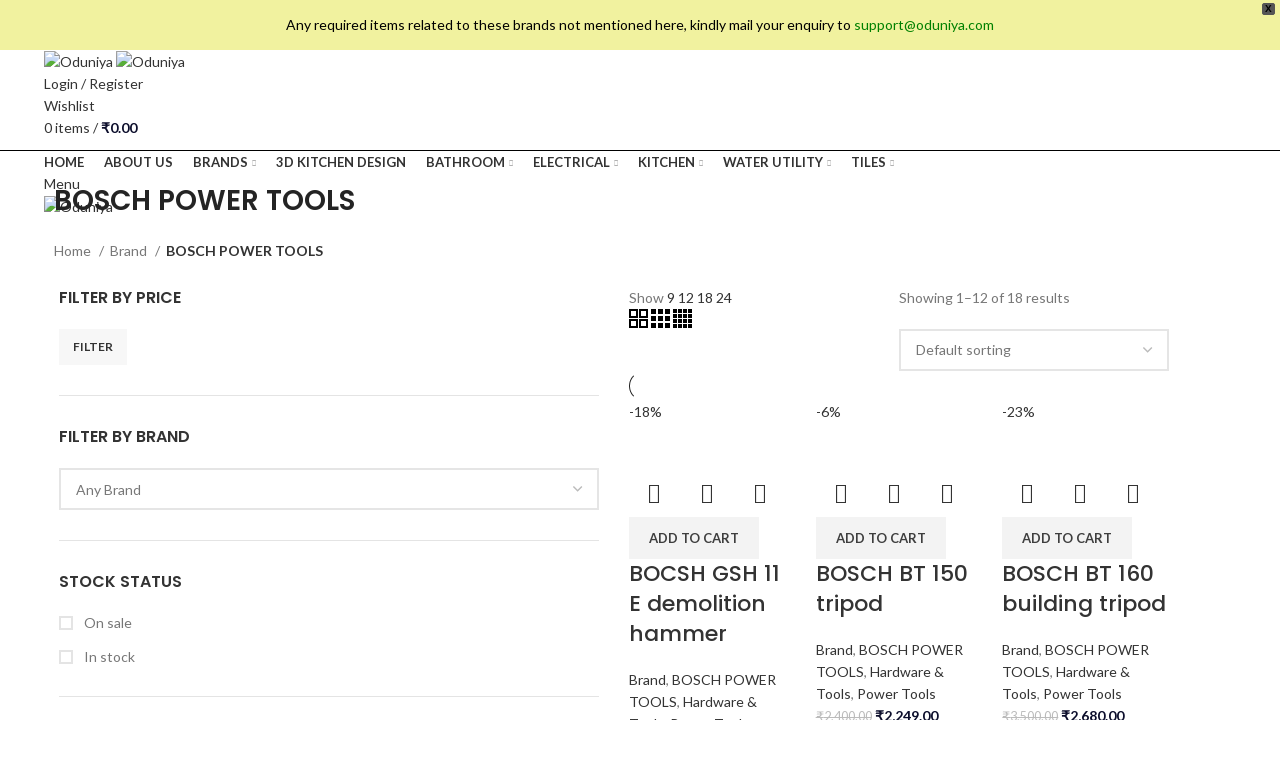

--- FILE ---
content_type: text/html; charset=UTF-8
request_url: https://oduniya.com/product-category/brand/bosch-power-tools/
body_size: 48539
content:
<!DOCTYPE html>
<html lang="en-US">
<head>
	<meta charset="UTF-8">
	<link rel="profile" href="https://gmpg.org/xfn/11">
	<link rel="pingback" href="https://oduniya.com/xmlrpc.php">

			<script>window.MSInputMethodContext && document.documentMode && document.write('<script src="https://oduniya.com/wp-content/themes/woodmart/js/libs/ie11CustomProperties.min.js"><\/script>');</script>
		<meta name='robots' content='index, follow, max-image-preview:large, max-snippet:-1, max-video-preview:-1' />
	<style>img:is([sizes="auto" i], [sizes^="auto," i]) { contain-intrinsic-size: 3000px 1500px }</style>
	
	<!-- This site is optimized with the Yoast SEO plugin v24.8.1 - https://yoast.com/wordpress/plugins/seo/ -->
	<title>BOSCH POWER TOOLS Archives - Oduniya</title>
	<link rel="canonical" href="https://oduniya.com/product-category/brand/bosch-power-tools/" />
	<link rel="next" href="https://oduniya.com/product-category/brand/bosch-power-tools/page/2/" />
	<meta property="og:locale" content="en_US" />
	<meta property="og:type" content="article" />
	<meta property="og:title" content="BOSCH POWER TOOLS Archives - Oduniya" />
	<meta property="og:url" content="https://oduniya.com/product-category/brand/bosch-power-tools/" />
	<meta property="og:site_name" content="Oduniya" />
	<meta name="twitter:card" content="summary_large_image" />
	<script type="application/ld+json" class="yoast-schema-graph">{"@context":"https://schema.org","@graph":[{"@type":"CollectionPage","@id":"https://oduniya.com/product-category/brand/bosch-power-tools/","url":"https://oduniya.com/product-category/brand/bosch-power-tools/","name":"BOSCH POWER TOOLS Archives - Oduniya","isPartOf":{"@id":"https://oduniya.com/#website"},"primaryImageOfPage":{"@id":"https://oduniya.com/product-category/brand/bosch-power-tools/#primaryimage"},"image":{"@id":"https://oduniya.com/product-category/brand/bosch-power-tools/#primaryimage"},"thumbnailUrl":"https://oduniya.com/wp-content/uploads/2022/08/bosch-11e-breaker-machine-ixbx5.png","breadcrumb":{"@id":"https://oduniya.com/product-category/brand/bosch-power-tools/#breadcrumb"},"inLanguage":"en-US"},{"@type":"ImageObject","inLanguage":"en-US","@id":"https://oduniya.com/product-category/brand/bosch-power-tools/#primaryimage","url":"https://oduniya.com/wp-content/uploads/2022/08/bosch-11e-breaker-machine-ixbx5.png","contentUrl":"https://oduniya.com/wp-content/uploads/2022/08/bosch-11e-breaker-machine-ixbx5.png","width":600,"height":600},{"@type":"BreadcrumbList","@id":"https://oduniya.com/product-category/brand/bosch-power-tools/#breadcrumb","itemListElement":[{"@type":"ListItem","position":1,"name":"Home","item":"https://oduniya.com/"},{"@type":"ListItem","position":2,"name":"Brand","item":"https://oduniya.com/product-category/brand/"},{"@type":"ListItem","position":3,"name":"BOSCH POWER TOOLS"}]},{"@type":"WebSite","@id":"https://oduniya.com/#website","url":"https://oduniya.com/","name":"Oduniya","description":"Home Improvement Solutions","publisher":{"@id":"https://oduniya.com/#organization"},"potentialAction":[{"@type":"SearchAction","target":{"@type":"EntryPoint","urlTemplate":"https://oduniya.com/?s={search_term_string}"},"query-input":{"@type":"PropertyValueSpecification","valueRequired":true,"valueName":"search_term_string"}}],"inLanguage":"en-US"},{"@type":"Organization","@id":"https://oduniya.com/#organization","name":"Oduniya","url":"https://oduniya.com/","logo":{"@type":"ImageObject","inLanguage":"en-US","@id":"https://oduniya.com/#/schema/logo/image/","url":"https://oduniya.com/wp-content/uploads/2022/07/Siter-Header-Logo-01-01-01.png","contentUrl":"https://oduniya.com/wp-content/uploads/2022/07/Siter-Header-Logo-01-01-01.png","width":729,"height":208,"caption":"Oduniya"},"image":{"@id":"https://oduniya.com/#/schema/logo/image/"}}]}</script>
	<!-- / Yoast SEO plugin. -->


<link rel='dns-prefetch' href='//fonts.googleapis.com' />
<link rel='dns-prefetch' href='//www.googletagmanager.com' />
<link rel="alternate" type="application/rss+xml" title="Oduniya &raquo; Feed" href="https://oduniya.com/feed/" />
<link rel="alternate" type="application/rss+xml" title="Oduniya &raquo; Comments Feed" href="https://oduniya.com/comments/feed/" />
<link rel="alternate" type="application/rss+xml" title="Oduniya &raquo; BOSCH POWER TOOLS Category Feed" href="https://oduniya.com/product-category/brand/bosch-power-tools/feed/" />

<link rel='stylesheet' id='bootstrap-css' href='https://oduniya.com/wp-content/themes/woodmart/css/bootstrap-light.min.css?ver=6.5.4' type='text/css' media='all' />
<link rel='stylesheet' id='woodmart-style-css' href='https://oduniya.com/wp-content/themes/woodmart/css/parts/base.min.css?ver=6.5.4' type='text/css' media='all' />
<link rel='stylesheet' id='wd-widget-price-filter-css' href='https://oduniya.com/wp-content/themes/woodmart/css/parts/woo-widget-price-filter.min.css?ver=6.5.4' type='text/css' media='all' />
<link rel='stylesheet' id='wp-block-library-css' href='https://oduniya.com/wp-includes/css/dist/block-library/style.min.css?ver=6.7.4' type='text/css' media='all' />
<style id='safe-svg-svg-icon-style-inline-css' type='text/css'>
.safe-svg-cover{text-align:center}.safe-svg-cover .safe-svg-inside{display:inline-block;max-width:100%}.safe-svg-cover svg{fill:currentColor;height:100%;max-height:100%;max-width:100%;width:100%}

</style>
<style id='classic-theme-styles-inline-css' type='text/css'>
/*! This file is auto-generated */
.wp-block-button__link{color:#fff;background-color:#32373c;border-radius:9999px;box-shadow:none;text-decoration:none;padding:calc(.667em + 2px) calc(1.333em + 2px);font-size:1.125em}.wp-block-file__button{background:#32373c;color:#fff;text-decoration:none}
</style>
<style id='global-styles-inline-css' type='text/css'>
:root{--wp--preset--aspect-ratio--square: 1;--wp--preset--aspect-ratio--4-3: 4/3;--wp--preset--aspect-ratio--3-4: 3/4;--wp--preset--aspect-ratio--3-2: 3/2;--wp--preset--aspect-ratio--2-3: 2/3;--wp--preset--aspect-ratio--16-9: 16/9;--wp--preset--aspect-ratio--9-16: 9/16;--wp--preset--color--black: #000000;--wp--preset--color--cyan-bluish-gray: #abb8c3;--wp--preset--color--white: #ffffff;--wp--preset--color--pale-pink: #f78da7;--wp--preset--color--vivid-red: #cf2e2e;--wp--preset--color--luminous-vivid-orange: #ff6900;--wp--preset--color--luminous-vivid-amber: #fcb900;--wp--preset--color--light-green-cyan: #7bdcb5;--wp--preset--color--vivid-green-cyan: #00d084;--wp--preset--color--pale-cyan-blue: #8ed1fc;--wp--preset--color--vivid-cyan-blue: #0693e3;--wp--preset--color--vivid-purple: #9b51e0;--wp--preset--gradient--vivid-cyan-blue-to-vivid-purple: linear-gradient(135deg,rgba(6,147,227,1) 0%,rgb(155,81,224) 100%);--wp--preset--gradient--light-green-cyan-to-vivid-green-cyan: linear-gradient(135deg,rgb(122,220,180) 0%,rgb(0,208,130) 100%);--wp--preset--gradient--luminous-vivid-amber-to-luminous-vivid-orange: linear-gradient(135deg,rgba(252,185,0,1) 0%,rgba(255,105,0,1) 100%);--wp--preset--gradient--luminous-vivid-orange-to-vivid-red: linear-gradient(135deg,rgba(255,105,0,1) 0%,rgb(207,46,46) 100%);--wp--preset--gradient--very-light-gray-to-cyan-bluish-gray: linear-gradient(135deg,rgb(238,238,238) 0%,rgb(169,184,195) 100%);--wp--preset--gradient--cool-to-warm-spectrum: linear-gradient(135deg,rgb(74,234,220) 0%,rgb(151,120,209) 20%,rgb(207,42,186) 40%,rgb(238,44,130) 60%,rgb(251,105,98) 80%,rgb(254,248,76) 100%);--wp--preset--gradient--blush-light-purple: linear-gradient(135deg,rgb(255,206,236) 0%,rgb(152,150,240) 100%);--wp--preset--gradient--blush-bordeaux: linear-gradient(135deg,rgb(254,205,165) 0%,rgb(254,45,45) 50%,rgb(107,0,62) 100%);--wp--preset--gradient--luminous-dusk: linear-gradient(135deg,rgb(255,203,112) 0%,rgb(199,81,192) 50%,rgb(65,88,208) 100%);--wp--preset--gradient--pale-ocean: linear-gradient(135deg,rgb(255,245,203) 0%,rgb(182,227,212) 50%,rgb(51,167,181) 100%);--wp--preset--gradient--electric-grass: linear-gradient(135deg,rgb(202,248,128) 0%,rgb(113,206,126) 100%);--wp--preset--gradient--midnight: linear-gradient(135deg,rgb(2,3,129) 0%,rgb(40,116,252) 100%);--wp--preset--font-size--small: 13px;--wp--preset--font-size--medium: 20px;--wp--preset--font-size--large: 36px;--wp--preset--font-size--x-large: 42px;--wp--preset--spacing--20: 0.44rem;--wp--preset--spacing--30: 0.67rem;--wp--preset--spacing--40: 1rem;--wp--preset--spacing--50: 1.5rem;--wp--preset--spacing--60: 2.25rem;--wp--preset--spacing--70: 3.38rem;--wp--preset--spacing--80: 5.06rem;--wp--preset--shadow--natural: 6px 6px 9px rgba(0, 0, 0, 0.2);--wp--preset--shadow--deep: 12px 12px 50px rgba(0, 0, 0, 0.4);--wp--preset--shadow--sharp: 6px 6px 0px rgba(0, 0, 0, 0.2);--wp--preset--shadow--outlined: 6px 6px 0px -3px rgba(255, 255, 255, 1), 6px 6px rgba(0, 0, 0, 1);--wp--preset--shadow--crisp: 6px 6px 0px rgba(0, 0, 0, 1);}:where(.is-layout-flex){gap: 0.5em;}:where(.is-layout-grid){gap: 0.5em;}body .is-layout-flex{display: flex;}.is-layout-flex{flex-wrap: wrap;align-items: center;}.is-layout-flex > :is(*, div){margin: 0;}body .is-layout-grid{display: grid;}.is-layout-grid > :is(*, div){margin: 0;}:where(.wp-block-columns.is-layout-flex){gap: 2em;}:where(.wp-block-columns.is-layout-grid){gap: 2em;}:where(.wp-block-post-template.is-layout-flex){gap: 1.25em;}:where(.wp-block-post-template.is-layout-grid){gap: 1.25em;}.has-black-color{color: var(--wp--preset--color--black) !important;}.has-cyan-bluish-gray-color{color: var(--wp--preset--color--cyan-bluish-gray) !important;}.has-white-color{color: var(--wp--preset--color--white) !important;}.has-pale-pink-color{color: var(--wp--preset--color--pale-pink) !important;}.has-vivid-red-color{color: var(--wp--preset--color--vivid-red) !important;}.has-luminous-vivid-orange-color{color: var(--wp--preset--color--luminous-vivid-orange) !important;}.has-luminous-vivid-amber-color{color: var(--wp--preset--color--luminous-vivid-amber) !important;}.has-light-green-cyan-color{color: var(--wp--preset--color--light-green-cyan) !important;}.has-vivid-green-cyan-color{color: var(--wp--preset--color--vivid-green-cyan) !important;}.has-pale-cyan-blue-color{color: var(--wp--preset--color--pale-cyan-blue) !important;}.has-vivid-cyan-blue-color{color: var(--wp--preset--color--vivid-cyan-blue) !important;}.has-vivid-purple-color{color: var(--wp--preset--color--vivid-purple) !important;}.has-black-background-color{background-color: var(--wp--preset--color--black) !important;}.has-cyan-bluish-gray-background-color{background-color: var(--wp--preset--color--cyan-bluish-gray) !important;}.has-white-background-color{background-color: var(--wp--preset--color--white) !important;}.has-pale-pink-background-color{background-color: var(--wp--preset--color--pale-pink) !important;}.has-vivid-red-background-color{background-color: var(--wp--preset--color--vivid-red) !important;}.has-luminous-vivid-orange-background-color{background-color: var(--wp--preset--color--luminous-vivid-orange) !important;}.has-luminous-vivid-amber-background-color{background-color: var(--wp--preset--color--luminous-vivid-amber) !important;}.has-light-green-cyan-background-color{background-color: var(--wp--preset--color--light-green-cyan) !important;}.has-vivid-green-cyan-background-color{background-color: var(--wp--preset--color--vivid-green-cyan) !important;}.has-pale-cyan-blue-background-color{background-color: var(--wp--preset--color--pale-cyan-blue) !important;}.has-vivid-cyan-blue-background-color{background-color: var(--wp--preset--color--vivid-cyan-blue) !important;}.has-vivid-purple-background-color{background-color: var(--wp--preset--color--vivid-purple) !important;}.has-black-border-color{border-color: var(--wp--preset--color--black) !important;}.has-cyan-bluish-gray-border-color{border-color: var(--wp--preset--color--cyan-bluish-gray) !important;}.has-white-border-color{border-color: var(--wp--preset--color--white) !important;}.has-pale-pink-border-color{border-color: var(--wp--preset--color--pale-pink) !important;}.has-vivid-red-border-color{border-color: var(--wp--preset--color--vivid-red) !important;}.has-luminous-vivid-orange-border-color{border-color: var(--wp--preset--color--luminous-vivid-orange) !important;}.has-luminous-vivid-amber-border-color{border-color: var(--wp--preset--color--luminous-vivid-amber) !important;}.has-light-green-cyan-border-color{border-color: var(--wp--preset--color--light-green-cyan) !important;}.has-vivid-green-cyan-border-color{border-color: var(--wp--preset--color--vivid-green-cyan) !important;}.has-pale-cyan-blue-border-color{border-color: var(--wp--preset--color--pale-cyan-blue) !important;}.has-vivid-cyan-blue-border-color{border-color: var(--wp--preset--color--vivid-cyan-blue) !important;}.has-vivid-purple-border-color{border-color: var(--wp--preset--color--vivid-purple) !important;}.has-vivid-cyan-blue-to-vivid-purple-gradient-background{background: var(--wp--preset--gradient--vivid-cyan-blue-to-vivid-purple) !important;}.has-light-green-cyan-to-vivid-green-cyan-gradient-background{background: var(--wp--preset--gradient--light-green-cyan-to-vivid-green-cyan) !important;}.has-luminous-vivid-amber-to-luminous-vivid-orange-gradient-background{background: var(--wp--preset--gradient--luminous-vivid-amber-to-luminous-vivid-orange) !important;}.has-luminous-vivid-orange-to-vivid-red-gradient-background{background: var(--wp--preset--gradient--luminous-vivid-orange-to-vivid-red) !important;}.has-very-light-gray-to-cyan-bluish-gray-gradient-background{background: var(--wp--preset--gradient--very-light-gray-to-cyan-bluish-gray) !important;}.has-cool-to-warm-spectrum-gradient-background{background: var(--wp--preset--gradient--cool-to-warm-spectrum) !important;}.has-blush-light-purple-gradient-background{background: var(--wp--preset--gradient--blush-light-purple) !important;}.has-blush-bordeaux-gradient-background{background: var(--wp--preset--gradient--blush-bordeaux) !important;}.has-luminous-dusk-gradient-background{background: var(--wp--preset--gradient--luminous-dusk) !important;}.has-pale-ocean-gradient-background{background: var(--wp--preset--gradient--pale-ocean) !important;}.has-electric-grass-gradient-background{background: var(--wp--preset--gradient--electric-grass) !important;}.has-midnight-gradient-background{background: var(--wp--preset--gradient--midnight) !important;}.has-small-font-size{font-size: var(--wp--preset--font-size--small) !important;}.has-medium-font-size{font-size: var(--wp--preset--font-size--medium) !important;}.has-large-font-size{font-size: var(--wp--preset--font-size--large) !important;}.has-x-large-font-size{font-size: var(--wp--preset--font-size--x-large) !important;}
:where(.wp-block-post-template.is-layout-flex){gap: 1.25em;}:where(.wp-block-post-template.is-layout-grid){gap: 1.25em;}
:where(.wp-block-columns.is-layout-flex){gap: 2em;}:where(.wp-block-columns.is-layout-grid){gap: 2em;}
:root :where(.wp-block-pullquote){font-size: 1.5em;line-height: 1.6;}
</style>
<style id='woocommerce-inline-inline-css' type='text/css'>
.woocommerce form .form-row .required { visibility: visible; }
</style>
<link rel='stylesheet' id='wpfront-notification-bar-css' href='https://oduniya.com/wp-content/plugins/wpfront-notification-bar/css/wpfront-notification-bar.min.css?ver=3.4.2.04051' type='text/css' media='all' />
<link rel='stylesheet' id='brands-styles-css' href='https://oduniya.com/wp-content/plugins/woocommerce/assets/css/brands.css?ver=10.3.7' type='text/css' media='all' />
<link rel='stylesheet' id='yith_wapo_front-css' href='https://oduniya.com/wp-content/plugins/yith-woocommerce-advanced-product-options-premium/assets/css/front.css?ver=3.0.2' type='text/css' media='all' />
<link rel='stylesheet' id='yith_wapo_jquery-ui-css' href='https://oduniya.com/wp-content/plugins/yith-woocommerce-advanced-product-options-premium/assets/css/_new_jquery-ui-1.12.1.css?ver=3.0.2' type='text/css' media='all' />
<link rel='stylesheet' id='yith_wapo_jquery-ui-timepicker-css' href='https://oduniya.com/wp-content/plugins/yith-woocommerce-advanced-product-options-premium/assets/css/_new_jquery-ui-timepicker-addon.css?ver=3.0.2' type='text/css' media='all' />
<link rel='stylesheet' id='dashicons-css' href='https://oduniya.com/wp-includes/css/dashicons.min.css?ver=6.7.4' type='text/css' media='all' />
<style id='dashicons-inline-css' type='text/css'>
[data-font="Dashicons"]:before {font-family: 'Dashicons' !important;content: attr(data-icon) !important;speak: none !important;font-weight: normal !important;font-variant: normal !important;text-transform: none !important;line-height: 1 !important;font-style: normal !important;-webkit-font-smoothing: antialiased !important;-moz-osx-font-smoothing: grayscale !important;}
</style>
<link rel='stylesheet' id='yith-plugin-fw-icon-font-css' href='https://oduniya.com/wp-content/plugins/yith-woocommerce-advanced-product-options-premium/plugin-fw/assets/css/yith-icon.css?ver=3.0.2' type='text/css' media='all' />
<link rel='stylesheet' id='wp-color-picker-css' href='https://oduniya.com/wp-admin/css/color-picker.min.css?ver=6.7.4' type='text/css' media='all' />
<link rel='stylesheet' id='thwepof-public-style-css' href='https://oduniya.com/wp-content/plugins/woo-extra-product-options/public/assets/css/thwepof-public.min.css?ver=6.7.4' type='text/css' media='all' />
<link rel='stylesheet' id='jquery-ui-style-css' href='https://oduniya.com/wp-content/plugins/woo-extra-product-options/public/assets/css/jquery-ui/jquery-ui.css?ver=6.7.4' type='text/css' media='all' />
<link rel='stylesheet' id='wcmmq-front-style-css' href='https://oduniya.com/wp-content/plugins/woo-min-max-quantity-step-control-single/assets/css/wcmmq-front.css?ver=1.0.0' type='text/css' media='all' />
<link rel='stylesheet' id='elementor-icons-css' href='https://oduniya.com/wp-content/plugins/elementor/assets/lib/eicons/css/elementor-icons.min.css?ver=5.46.0' type='text/css' media='all' />
<link rel='stylesheet' id='elementor-frontend-css' href='https://oduniya.com/wp-content/plugins/elementor/assets/css/frontend.min.css?ver=3.34.4' type='text/css' media='all' />
<link rel='stylesheet' id='elementor-post-6-css' href='https://oduniya.com/wp-content/uploads/elementor/css/post-6.css?ver=1769723780' type='text/css' media='all' />
<link rel='stylesheet' id='wd-widget-recent-post-comments-css' href='https://oduniya.com/wp-content/themes/woodmart/css/parts/widget-recent-post-comments.min.css?ver=6.5.4' type='text/css' media='all' />
<link rel='stylesheet' id='wd-widget-wd-recent-posts-css' href='https://oduniya.com/wp-content/themes/woodmart/css/parts/widget-wd-recent-posts.min.css?ver=6.5.4' type='text/css' media='all' />
<link rel='stylesheet' id='wd-widget-nav-css' href='https://oduniya.com/wp-content/themes/woodmart/css/parts/widget-nav.min.css?ver=6.5.4' type='text/css' media='all' />
<link rel='stylesheet' id='wd-widget-wd-layered-nav-css' href='https://oduniya.com/wp-content/themes/woodmart/css/parts/woo-widget-wd-layered-nav.min.css?ver=6.5.4' type='text/css' media='all' />
<link rel='stylesheet' id='wd-widget-product-cat-css' href='https://oduniya.com/wp-content/themes/woodmart/css/parts/woo-widget-product-cat.min.css?ver=6.5.4' type='text/css' media='all' />
<link rel='stylesheet' id='wd-widget-layered-nav-stock-status-css' href='https://oduniya.com/wp-content/themes/woodmart/css/parts/woo-widget-layered-nav-stock-status.min.css?ver=6.5.4' type='text/css' media='all' />
<link rel='stylesheet' id='wd-widget-product-list-css' href='https://oduniya.com/wp-content/themes/woodmart/css/parts/woo-widget-product-list.min.css?ver=6.5.4' type='text/css' media='all' />
<link rel='stylesheet' id='wd-widget-slider-price-filter-css' href='https://oduniya.com/wp-content/themes/woodmart/css/parts/woo-widget-slider-price-filter.min.css?ver=6.5.4' type='text/css' media='all' />
<link rel='stylesheet' id='wd-wp-gutenberg-css' href='https://oduniya.com/wp-content/themes/woodmart/css/parts/wp-gutenberg.min.css?ver=6.5.4' type='text/css' media='all' />
<link rel='stylesheet' id='wd-wpcf7-css' href='https://oduniya.com/wp-content/themes/woodmart/css/parts/int-wpcf7.min.css?ver=6.5.4' type='text/css' media='all' />
<link rel='stylesheet' id='wd-revolution-slider-css' href='https://oduniya.com/wp-content/themes/woodmart/css/parts/int-rev-slider.min.css?ver=6.5.4' type='text/css' media='all' />
<link rel='stylesheet' id='wd-base-deprecated-css' href='https://oduniya.com/wp-content/themes/woodmart/css/parts/base-deprecated.min.css?ver=6.5.4' type='text/css' media='all' />
<link rel='stylesheet' id='wd-elementor-base-css' href='https://oduniya.com/wp-content/themes/woodmart/css/parts/int-elem-base.min.css?ver=6.5.4' type='text/css' media='all' />
<link rel='stylesheet' id='wd-woocommerce-base-css' href='https://oduniya.com/wp-content/themes/woodmart/css/parts/woocommerce-base.min.css?ver=6.5.4' type='text/css' media='all' />
<link rel='stylesheet' id='wd-mod-star-rating-css' href='https://oduniya.com/wp-content/themes/woodmart/css/parts/mod-star-rating.min.css?ver=6.5.4' type='text/css' media='all' />
<link rel='stylesheet' id='wd-woo-el-track-order-css' href='https://oduniya.com/wp-content/themes/woodmart/css/parts/woo-el-track-order.min.css?ver=6.5.4' type='text/css' media='all' />
<link rel='stylesheet' id='wd-woo-gutenberg-css' href='https://oduniya.com/wp-content/themes/woodmart/css/parts/woo-gutenberg.min.css?ver=6.5.4' type='text/css' media='all' />
<link rel='stylesheet' id='wd-woo-opt-free-progress-bar-css' href='https://oduniya.com/wp-content/themes/woodmart/css/parts/woo-opt-free-progress-bar.min.css?ver=6.5.4' type='text/css' media='all' />
<link rel='stylesheet' id='wd-woo-mod-progress-bar-css' href='https://oduniya.com/wp-content/themes/woodmart/css/parts/woo-mod-progress-bar.min.css?ver=6.5.4' type='text/css' media='all' />
<link rel='stylesheet' id='wd-widget-active-filters-css' href='https://oduniya.com/wp-content/themes/woodmart/css/parts/woo-widget-active-filters.min.css?ver=6.5.4' type='text/css' media='all' />
<link rel='stylesheet' id='wd-woo-shop-opt-shop-ajax-css' href='https://oduniya.com/wp-content/themes/woodmart/css/parts/woo-shop-opt-shop-ajax.min.css?ver=6.5.4' type='text/css' media='all' />
<link rel='stylesheet' id='wd-woo-shop-builder-css' href='https://oduniya.com/wp-content/themes/woodmart/css/parts/woo-shop-builder.min.css?ver=6.5.4' type='text/css' media='all' />
<link rel='stylesheet' id='wd-header-base-css' href='https://oduniya.com/wp-content/themes/woodmart/css/parts/header-base.min.css?ver=6.5.4' type='text/css' media='all' />
<link rel='stylesheet' id='wd-mod-tools-css' href='https://oduniya.com/wp-content/themes/woodmart/css/parts/mod-tools.min.css?ver=6.5.4' type='text/css' media='all' />
<link rel='stylesheet' id='wd-woo-mod-login-form-css' href='https://oduniya.com/wp-content/themes/woodmart/css/parts/woo-mod-login-form.min.css?ver=6.5.4' type='text/css' media='all' />
<link rel='stylesheet' id='wd-header-my-account-css' href='https://oduniya.com/wp-content/themes/woodmart/css/parts/header-el-my-account.min.css?ver=6.5.4' type='text/css' media='all' />
<link rel='stylesheet' id='wd-header-search-css' href='https://oduniya.com/wp-content/themes/woodmart/css/parts/header-el-search.min.css?ver=6.5.4' type='text/css' media='all' />
<link rel='stylesheet' id='wd-header-elements-base-css' href='https://oduniya.com/wp-content/themes/woodmart/css/parts/header-el-base.min.css?ver=6.5.4' type='text/css' media='all' />
<link rel='stylesheet' id='wd-header-cart-side-css' href='https://oduniya.com/wp-content/themes/woodmart/css/parts/header-el-cart-side.min.css?ver=6.5.4' type='text/css' media='all' />
<link rel='stylesheet' id='wd-header-cart-css' href='https://oduniya.com/wp-content/themes/woodmart/css/parts/header-el-cart.min.css?ver=6.5.4' type='text/css' media='all' />
<link rel='stylesheet' id='wd-widget-shopping-cart-css' href='https://oduniya.com/wp-content/themes/woodmart/css/parts/woo-widget-shopping-cart.min.css?ver=6.5.4' type='text/css' media='all' />
<link rel='stylesheet' id='wd-social-icons-css' href='https://oduniya.com/wp-content/themes/woodmart/css/parts/el-social-icons.min.css?ver=6.5.4' type='text/css' media='all' />
<link rel='stylesheet' id='wd-int-elem-opt-off-canvas-column-css' href='https://oduniya.com/wp-content/themes/woodmart/css/parts/int-elem-opt-off-canvas-column.min.css?ver=6.5.4' type='text/css' media='all' />
<link rel='stylesheet' id='wd-select2-css' href='https://oduniya.com/wp-content/themes/woodmart/css/parts/woo-lib-select2.min.css?ver=6.5.4' type='text/css' media='all' />
<link rel='stylesheet' id='wd-woo-shop-el-products-per-page-css' href='https://oduniya.com/wp-content/themes/woodmart/css/parts/woo-shop-el-products-per-page.min.css?ver=6.5.4' type='text/css' media='all' />
<link rel='stylesheet' id='wd-woo-shop-el-products-view-css' href='https://oduniya.com/wp-content/themes/woodmart/css/parts/woo-shop-el-products-view.min.css?ver=6.5.4' type='text/css' media='all' />
<link rel='stylesheet' id='wd-el-off-canvas-column-btn-css' href='https://oduniya.com/wp-content/themes/woodmart/css/parts/el-off-canvas-column-btn.min.css?ver=6.5.4' type='text/css' media='all' />
<link rel='stylesheet' id='wd-off-canvas-sidebar-css' href='https://oduniya.com/wp-content/themes/woodmart/css/parts/opt-off-canvas-sidebar.min.css?ver=6.5.4' type='text/css' media='all' />
<link rel='stylesheet' id='wd-woo-shop-el-order-by-css' href='https://oduniya.com/wp-content/themes/woodmart/css/parts/woo-shop-el-order-by.min.css?ver=6.5.4' type='text/css' media='all' />
<link rel='stylesheet' id='wd-woo-shop-el-active-filters-css' href='https://oduniya.com/wp-content/themes/woodmart/css/parts/woo-shop-el-active-filters.min.css?ver=6.5.4' type='text/css' media='all' />
<link rel='stylesheet' id='wd-sticky-loader-css' href='https://oduniya.com/wp-content/themes/woodmart/css/parts/mod-sticky-loader.min.css?ver=6.5.4' type='text/css' media='all' />
<link rel='stylesheet' id='wd-bordered-product-css' href='https://oduniya.com/wp-content/themes/woodmart/css/parts/woo-opt-bordered-product.min.css?ver=6.5.4' type='text/css' media='all' />
<link rel='stylesheet' id='wd-product-loop-css' href='https://oduniya.com/wp-content/themes/woodmart/css/parts/woo-product-loop.min.css?ver=6.5.4' type='text/css' media='all' />
<link rel='stylesheet' id='wd-product-loop-quick-css' href='https://oduniya.com/wp-content/themes/woodmart/css/parts/woo-product-loop-quick.min.css?ver=6.5.4' type='text/css' media='all' />
<link rel='stylesheet' id='wd-woo-mod-add-btn-replace-css' href='https://oduniya.com/wp-content/themes/woodmart/css/parts/woo-mod-add-btn-replace.min.css?ver=6.5.4' type='text/css' media='all' />
<link rel='stylesheet' id='wd-categories-loop-default-css' href='https://oduniya.com/wp-content/themes/woodmart/css/parts/woo-categories-loop-default-old.min.css?ver=6.5.4' type='text/css' media='all' />
<link rel='stylesheet' id='wd-categories-loop-css' href='https://oduniya.com/wp-content/themes/woodmart/css/parts/woo-categories-loop-old.min.css?ver=6.5.4' type='text/css' media='all' />
<link rel='stylesheet' id='wd-woo-mod-product-labels-css' href='https://oduniya.com/wp-content/themes/woodmart/css/parts/woo-mod-product-labels.min.css?ver=6.5.4' type='text/css' media='all' />
<link rel='stylesheet' id='wd-woo-mod-product-labels-round-css' href='https://oduniya.com/wp-content/themes/woodmart/css/parts/woo-mod-product-labels-round.min.css?ver=6.5.4' type='text/css' media='all' />
<link rel='stylesheet' id='wd-mfp-popup-css' href='https://oduniya.com/wp-content/themes/woodmart/css/parts/lib-magnific-popup.min.css?ver=6.5.4' type='text/css' media='all' />
<link rel='stylesheet' id='wd-add-to-cart-popup-css' href='https://oduniya.com/wp-content/themes/woodmart/css/parts/woo-opt-add-to-cart-popup.min.css?ver=6.5.4' type='text/css' media='all' />
<link rel='stylesheet' id='wd-widget-collapse-css' href='https://oduniya.com/wp-content/themes/woodmart/css/parts/opt-widget-collapse.min.css?ver=6.5.4' type='text/css' media='all' />
<link rel='stylesheet' id='wd-footer-base-css' href='https://oduniya.com/wp-content/themes/woodmart/css/parts/footer-base.min.css?ver=6.5.4' type='text/css' media='all' />
<link rel='stylesheet' id='wd-owl-carousel-css' href='https://oduniya.com/wp-content/themes/woodmart/css/parts/lib-owl-carousel.min.css?ver=6.5.4' type='text/css' media='all' />
<link rel='stylesheet' id='wd-brands-css' href='https://oduniya.com/wp-content/themes/woodmart/css/parts/el-brand.min.css?ver=6.5.4' type='text/css' media='all' />
<link rel='stylesheet' id='wd-scroll-top-css' href='https://oduniya.com/wp-content/themes/woodmart/css/parts/opt-scrolltotop.min.css?ver=6.5.4' type='text/css' media='all' />
<link rel='stylesheet' id='wd-wd-search-results-css' href='https://oduniya.com/wp-content/themes/woodmart/css/parts/wd-search-results.min.css?ver=6.5.4' type='text/css' media='all' />
<link rel='stylesheet' id='wd-wd-search-form-css' href='https://oduniya.com/wp-content/themes/woodmart/css/parts/wd-search-form.min.css?ver=6.5.4' type='text/css' media='all' />
<link rel='stylesheet' id='wd-header-my-account-sidebar-css' href='https://oduniya.com/wp-content/themes/woodmart/css/parts/header-el-my-account-sidebar.min.css?ver=6.5.4' type='text/css' media='all' />
<link rel='stylesheet' id='wd-header-search-fullscreen-css' href='https://oduniya.com/wp-content/themes/woodmart/css/parts/header-el-search-fullscreen-general.min.css?ver=6.5.4' type='text/css' media='all' />
<link rel='stylesheet' id='wd-header-search-fullscreen-1-css' href='https://oduniya.com/wp-content/themes/woodmart/css/parts/header-el-search-fullscreen-1.min.css?ver=6.5.4' type='text/css' media='all' />
<link rel='stylesheet' id='wd-bottom-toolbar-css' href='https://oduniya.com/wp-content/themes/woodmart/css/parts/opt-bottom-toolbar.min.css?ver=6.5.4' type='text/css' media='all' />
<link rel='stylesheet' id='xts-style-header_613302-css' href='https://oduniya.com/wp-content/uploads/2022/11/xts-header_613302-1668103274.css?ver=6.5.4' type='text/css' media='all' />
<link rel='stylesheet' id='xts-style-theme_settings_default-css' href='https://oduniya.com/wp-content/uploads/2022/11/xts-theme_settings_default-1668591981.css?ver=6.5.4' type='text/css' media='all' />
<link rel='stylesheet' id='xts-google-fonts-css' href='https://fonts.googleapis.com/css?family=Lato%3A400%2C700%7CPoppins%3A400%2C600%2C500&#038;ver=6.5.4' type='text/css' media='all' />
<link rel='stylesheet' id='elementor-gf-local-roboto-css' href='http://oduniya.com/wp-content/uploads/elementor/google-fonts/css/roboto.css?ver=1744200614' type='text/css' media='all' />
<link rel='stylesheet' id='elementor-gf-local-robotoslab-css' href='http://oduniya.com/wp-content/uploads/elementor/google-fonts/css/robotoslab.css?ver=1744200632' type='text/css' media='all' />
<script type="text/template" id="tmpl-variation-template">
	<div class="woocommerce-variation-description">{{{ data.variation.variation_description }}}</div>
	<div class="woocommerce-variation-price">{{{ data.variation.price_html }}}</div>
	<div class="woocommerce-variation-availability">{{{ data.variation.availability_html }}}</div>
</script>
<script type="text/template" id="tmpl-unavailable-variation-template">
	<p role="alert">Sorry, this product is unavailable. Please choose a different combination.</p>
</script>
<script type="text/javascript" src="https://oduniya.com/wp-includes/js/dist/hooks.min.js?ver=4d63a3d491d11ffd8ac6" id="wp-hooks-js"></script>
<script type="text/javascript" src="https://oduniya.com/wp-includes/js/dist/i18n.min.js?ver=5e580eb46a90c2b997e6" id="wp-i18n-js"></script>
<script type="text/javascript" id="wp-i18n-js-after">
/* <![CDATA[ */
wp.i18n.setLocaleData( { 'text direction\u0004ltr': [ 'ltr' ] } );
/* ]]> */
</script>
<script type="text/javascript" src="https://oduniya.com/wp-includes/js/jquery/jquery.min.js?ver=3.7.1" id="jquery-core-js"></script>
<script type="text/javascript" src="https://oduniya.com/wp-includes/js/jquery/jquery-migrate.min.js?ver=3.4.1" id="jquery-migrate-js"></script>
<script type="text/javascript" src="https://oduniya.com/wp-content/plugins/woocommerce/assets/js/jquery-blockui/jquery.blockUI.min.js?ver=2.7.0-wc.10.3.7" id="wc-jquery-blockui-js" data-wp-strategy="defer"></script>
<script type="text/javascript" id="wc-add-to-cart-js-extra">
/* <![CDATA[ */
var wc_add_to_cart_params = {"ajax_url":"\/wp-admin\/admin-ajax.php","wc_ajax_url":"\/?wc-ajax=%%endpoint%%","i18n_view_cart":"View cart","cart_url":"https:\/\/oduniya.com\/cart\/","is_cart":"","cart_redirect_after_add":"no"};
/* ]]> */
</script>
<script type="text/javascript" src="https://oduniya.com/wp-content/plugins/woocommerce/assets/js/frontend/add-to-cart.min.js?ver=10.3.7" id="wc-add-to-cart-js" defer="defer" data-wp-strategy="defer"></script>
<script type="text/javascript" src="https://oduniya.com/wp-content/plugins/woocommerce/assets/js/js-cookie/js.cookie.min.js?ver=2.1.4-wc.10.3.7" id="wc-js-cookie-js" defer="defer" data-wp-strategy="defer"></script>
<script type="text/javascript" id="woocommerce-js-extra">
/* <![CDATA[ */
var woocommerce_params = {"ajax_url":"\/wp-admin\/admin-ajax.php","wc_ajax_url":"\/?wc-ajax=%%endpoint%%","i18n_password_show":"Show password","i18n_password_hide":"Hide password"};
/* ]]> */
</script>
<script type="text/javascript" src="https://oduniya.com/wp-content/plugins/woocommerce/assets/js/frontend/woocommerce.min.js?ver=10.3.7" id="woocommerce-js" defer="defer" data-wp-strategy="defer"></script>
<script type="text/javascript" src="https://oduniya.com/wp-content/plugins/wpfront-notification-bar/js/wpfront-notification-bar.min.js?ver=3.4.2.04051" id="wpfront-notification-bar-js"></script>
<script type="text/javascript" src="https://oduniya.com/wp-includes/js/jquery/ui/core.min.js?ver=1.13.3" id="jquery-ui-core-js"></script>
<script type="text/javascript" src="https://oduniya.com/wp-includes/js/jquery/ui/mouse.min.js?ver=1.13.3" id="jquery-ui-mouse-js"></script>
<script type="text/javascript" src="https://oduniya.com/wp-includes/js/jquery/ui/draggable.min.js?ver=1.13.3" id="jquery-ui-draggable-js"></script>
<script type="text/javascript" src="https://oduniya.com/wp-includes/js/jquery/ui/slider.min.js?ver=1.13.3" id="jquery-ui-slider-js"></script>
<script type="text/javascript" src="https://oduniya.com/wp-includes/js/jquery/jquery.ui.touch-punch.js?ver=0.2.2" id="jquery-touch-punch-js"></script>
<script type="text/javascript" src="https://oduniya.com/wp-admin/js/iris.min.js?ver=3.0.2" id="iris-js"></script>
<script type="text/javascript" src="https://oduniya.com/wp-admin/js/color-picker.min.js?ver=3.0.2" id="wp-color-picker-js"></script>
<script type="text/javascript" src="https://oduniya.com/wp-includes/js/underscore.min.js?ver=1.13.7" id="underscore-js"></script>
<script type="text/javascript" id="wp-util-js-extra">
/* <![CDATA[ */
var _wpUtilSettings = {"ajax":{"url":"\/wp-admin\/admin-ajax.php"}};
/* ]]> */
</script>
<script type="text/javascript" src="https://oduniya.com/wp-includes/js/wp-util.min.js?ver=6.7.4" id="wp-util-js"></script>
<script type="text/javascript" src="https://oduniya.com/wp-content/themes/woodmart/js/libs/device.min.js?ver=6.5.4" id="wd-device-library-js"></script>
<link rel="https://api.w.org/" href="https://oduniya.com/wp-json/" /><link rel="alternate" title="JSON" type="application/json" href="https://oduniya.com/wp-json/wp/v2/product_cat/135" /><link rel="EditURI" type="application/rsd+xml" title="RSD" href="https://oduniya.com/xmlrpc.php?rsd" />
<meta name="generator" content="WordPress 6.7.4" />
<meta name="generator" content="WooCommerce 10.3.7" />
<meta name="generator" content="Site Kit by Google 1.150.0" /><style type="text/css">
span.wcmmq_prefix {
    float: left;
    padding: 10px;
    margin: 0;
}
</style>					<meta name="viewport" content="width=device-width, initial-scale=1.0, maximum-scale=1.0, user-scalable=no">
										<noscript><style>.woocommerce-product-gallery{ opacity: 1 !important; }</style></noscript>
	<meta name="generator" content="Elementor 3.34.4; features: additional_custom_breakpoints; settings: css_print_method-external, google_font-enabled, font_display-auto">
<style type="text/css">.recentcomments a{display:inline !important;padding:0 !important;margin:0 !important;}</style>			<style>
				.e-con.e-parent:nth-of-type(n+4):not(.e-lazyloaded):not(.e-no-lazyload),
				.e-con.e-parent:nth-of-type(n+4):not(.e-lazyloaded):not(.e-no-lazyload) * {
					background-image: none !important;
				}
				@media screen and (max-height: 1024px) {
					.e-con.e-parent:nth-of-type(n+3):not(.e-lazyloaded):not(.e-no-lazyload),
					.e-con.e-parent:nth-of-type(n+3):not(.e-lazyloaded):not(.e-no-lazyload) * {
						background-image: none !important;
					}
				}
				@media screen and (max-height: 640px) {
					.e-con.e-parent:nth-of-type(n+2):not(.e-lazyloaded):not(.e-no-lazyload),
					.e-con.e-parent:nth-of-type(n+2):not(.e-lazyloaded):not(.e-no-lazyload) * {
						background-image: none !important;
					}
				}
			</style>
			<meta name="generator" content="Powered by Slider Revolution 6.5.25 - responsive, Mobile-Friendly Slider Plugin for WordPress with comfortable drag and drop interface." />
<link rel="icon" href="https://oduniya.com/wp-content/uploads/2022/11/cropped-oduniya-logo-01-32x32.png" sizes="32x32" />
<link rel="icon" href="https://oduniya.com/wp-content/uploads/2022/11/cropped-oduniya-logo-01-192x192.png" sizes="192x192" />
<link rel="apple-touch-icon" href="https://oduniya.com/wp-content/uploads/2022/11/cropped-oduniya-logo-01-180x180.png" />
<meta name="msapplication-TileImage" content="https://oduniya.com/wp-content/uploads/2022/11/cropped-oduniya-logo-01-270x270.png" />
<script>function setREVStartSize(e){
			//window.requestAnimationFrame(function() {
				window.RSIW = window.RSIW===undefined ? window.innerWidth : window.RSIW;
				window.RSIH = window.RSIH===undefined ? window.innerHeight : window.RSIH;
				try {
					var pw = document.getElementById(e.c).parentNode.offsetWidth,
						newh;
					pw = pw===0 || isNaN(pw) || (e.l=="fullwidth" || e.layout=="fullwidth") ? window.RSIW : pw;
					e.tabw = e.tabw===undefined ? 0 : parseInt(e.tabw);
					e.thumbw = e.thumbw===undefined ? 0 : parseInt(e.thumbw);
					e.tabh = e.tabh===undefined ? 0 : parseInt(e.tabh);
					e.thumbh = e.thumbh===undefined ? 0 : parseInt(e.thumbh);
					e.tabhide = e.tabhide===undefined ? 0 : parseInt(e.tabhide);
					e.thumbhide = e.thumbhide===undefined ? 0 : parseInt(e.thumbhide);
					e.mh = e.mh===undefined || e.mh=="" || e.mh==="auto" ? 0 : parseInt(e.mh,0);
					if(e.layout==="fullscreen" || e.l==="fullscreen")
						newh = Math.max(e.mh,window.RSIH);
					else{
						e.gw = Array.isArray(e.gw) ? e.gw : [e.gw];
						for (var i in e.rl) if (e.gw[i]===undefined || e.gw[i]===0) e.gw[i] = e.gw[i-1];
						e.gh = e.el===undefined || e.el==="" || (Array.isArray(e.el) && e.el.length==0)? e.gh : e.el;
						e.gh = Array.isArray(e.gh) ? e.gh : [e.gh];
						for (var i in e.rl) if (e.gh[i]===undefined || e.gh[i]===0) e.gh[i] = e.gh[i-1];
											
						var nl = new Array(e.rl.length),
							ix = 0,
							sl;
						e.tabw = e.tabhide>=pw ? 0 : e.tabw;
						e.thumbw = e.thumbhide>=pw ? 0 : e.thumbw;
						e.tabh = e.tabhide>=pw ? 0 : e.tabh;
						e.thumbh = e.thumbhide>=pw ? 0 : e.thumbh;
						for (var i in e.rl) nl[i] = e.rl[i]<window.RSIW ? 0 : e.rl[i];
						sl = nl[0];
						for (var i in nl) if (sl>nl[i] && nl[i]>0) { sl = nl[i]; ix=i;}
						var m = pw>(e.gw[ix]+e.tabw+e.thumbw) ? 1 : (pw-(e.tabw+e.thumbw)) / (e.gw[ix]);
						newh =  (e.gh[ix] * m) + (e.tabh + e.thumbh);
					}
					var el = document.getElementById(e.c);
					if (el!==null && el) el.style.height = newh+"px";
					el = document.getElementById(e.c+"_wrapper");
					if (el!==null && el) {
						el.style.height = newh+"px";
						el.style.display = "block";
					}
				} catch(e){
					console.log("Failure at Presize of Slider:" + e)
				}
			//});
		  };</script>
		<style type="text/css" id="wp-custom-css">
			.main-page-wrapper {
    margin-top: -40px;
    padding-top: 0px;
    min-height: 50vh;
    background-color: var(--wd-main-bgcolor);
}		</style>
		<style>
		
		</style></head>

<body class="archive tax-product_cat term-bosch-power-tools term-135 wp-custom-logo theme-woodmart woocommerce woocommerce-page woocommerce-no-js wrapper-full-width  categories-accordion-on woodmart-archive-shop woodmart-ajax-shop-on offcanvas-sidebar-mobile offcanvas-sidebar-tablet sticky-toolbar-on elementor-default elementor-kit-6">
			<script type="text/javascript" id="wd-flicker-fix">// Flicker fix.</script>                <style type="text/css">
                #wpfront-notification-bar, #wpfront-notification-bar-editor            {
            background: #f1f29f;
            background: -moz-linear-gradient(top, #f1f29f 0%, #f1f29f 100%);
            background: -webkit-gradient(linear, left top, left bottom, color-stop(0%,#f1f29f), color-stop(100%,#f1f29f));
            background: -webkit-linear-gradient(top, #f1f29f 0%,#f1f29f 100%);
            background: -o-linear-gradient(top, #f1f29f 0%,#f1f29f 100%);
            background: -ms-linear-gradient(top, #f1f29f 0%,#f1f29f 100%);
            background: linear-gradient(to bottom, #f1f29f 0%, #f1f29f 100%);
            filter: progid:DXImageTransform.Microsoft.gradient( startColorstr='#f1f29f', endColorstr='#f1f29f',GradientType=0 );
            background-repeat: no-repeat;
                        }
            #wpfront-notification-bar div.wpfront-message, #wpfront-notification-bar-editor.wpfront-message            {
            color: #000000;
                        }
            #wpfront-notification-bar a.wpfront-button, #wpfront-notification-bar-editor a.wpfront-button            {
            background: #00b7ea;
            background: -moz-linear-gradient(top, #00b7ea 0%, #009ec3 100%);
            background: -webkit-gradient(linear, left top, left bottom, color-stop(0%,#00b7ea), color-stop(100%,#009ec3));
            background: -webkit-linear-gradient(top, #00b7ea 0%,#009ec3 100%);
            background: -o-linear-gradient(top, #00b7ea 0%,#009ec3 100%);
            background: -ms-linear-gradient(top, #00b7ea 0%,#009ec3 100%);
            background: linear-gradient(to bottom, #00b7ea 0%, #009ec3 100%);
            filter: progid:DXImageTransform.Microsoft.gradient( startColorstr='#00b7ea', endColorstr='#009ec3',GradientType=0 );

            color: #ffffff;
            }
            #wpfront-notification-bar-open-button            {
            background-color: #00b7ea;
            right: 10px;
                        }
            #wpfront-notification-bar-open-button.top                {
                background-image: url(https://oduniya.com/wp-content/plugins/wpfront-notification-bar/images/arrow_down.png);
                }

                #wpfront-notification-bar-open-button.bottom                {
                background-image: url(https://oduniya.com/wp-content/plugins/wpfront-notification-bar/images/arrow_up.png);
                }
                #wpfront-notification-bar-table, .wpfront-notification-bar tbody, .wpfront-notification-bar tr            {
                        }
            #wpfront-notification-bar div.wpfront-close            {
            border: 1px solid #555555;
            background-color: #555555;
            color: #000000;
            }
            #wpfront-notification-bar div.wpfront-close:hover            {
            border: 1px solid #aaaaaa;
            background-color: #aaaaaa;
            }
             #wpfront-notification-bar-spacer { display:block; }                </style>
                            <div id="wpfront-notification-bar-spacer" class="wpfront-notification-bar-spacer  hidden">
                <div id="wpfront-notification-bar-open-button" aria-label="reopen" role="button" class="wpfront-notification-bar-open-button hidden top wpfront-bottom-shadow"></div>
                <div id="wpfront-notification-bar" class="wpfront-notification-bar wpfront-fixed top ">
                                            <div aria-label="close" class="wpfront-close">X</div>
                                         
                            <table id="wpfront-notification-bar-table" border="0" cellspacing="0" cellpadding="0" role="presentation">                        
                                <tr>
                                    <td>
                                     
                                    <div class="wpfront-message wpfront-div">
                                        Any required items related to these brands not mentioned here, kindly mail your enquiry to <a style="color:green" href="mailto:support@oduniya.com">support@oduniya.com</a>                                    </div>
                                                                                                       
                                    </td>
                                </tr>              
                            </table>
                            
                                    </div>
            </div>
            
            <script type="text/javascript">
                function __load_wpfront_notification_bar() {
                    if (typeof wpfront_notification_bar === "function") {
                        wpfront_notification_bar({"position":1,"height":50,"fixed_position":false,"animate_delay":0.5,"close_button":true,"button_action_close_bar":false,"auto_close_after":0,"display_after":0,"is_admin_bar_showing":false,"display_open_button":false,"keep_closed":false,"keep_closed_for":0,"position_offset":0,"display_scroll":false,"display_scroll_offset":100,"keep_closed_cookie":"wpfront-notification-bar-keep-closed","log":false,"id_suffix":"","log_prefix":"[WPFront Notification Bar]","theme_sticky_selector":"","set_max_views":false,"max_views":0,"max_views_for":0,"max_views_cookie":"wpfront-notification-bar-max-views"});
                    } else {
                                    setTimeout(__load_wpfront_notification_bar, 100);
                    }
                }
                __load_wpfront_notification_bar();
            </script>
            	
	
	<div class="website-wrapper">
									<header class="whb-header whb-full-width whb-sticky-shadow whb-scroll-stick whb-sticky-real whb-hide-on-scroll">
					<div class="whb-main-header">
	
<div class="whb-row whb-top-bar whb-not-sticky-row whb-with-bg whb-border-fullwidth whb-color-dark whb-flex-flex-middle">
	<div class="container">
		<div class="whb-flex-row whb-top-bar-inner">
			<div class="whb-column whb-col-left whb-visible-lg">
	<div class="site-logo wd-switch-logo">
	<a href="https://oduniya.com/" class="wd-logo wd-main-logo" rel="home">
		<img src="https://oduniya.com/wp-content/uploads/2022/07/Siter-Header-Logo-01-01-01.png" alt="Oduniya" style="max-width: 500px;" />	</a>
					<a href="https://oduniya.com/" class="wd-logo wd-sticky-logo" rel="home">
			<img src="https://oduniya.com/wp-content/uploads/2022/07/Siter-Header-Logo-01-01-01.png" alt="Oduniya" style="max-width: 220px;" />		</a>
	</div>
</div>
<div class="whb-column whb-col-center whb-visible-lg whb-empty-column">
	</div>
<div class="whb-column whb-col-right whb-visible-lg">
	<div class="wd-header-my-account wd-tools-element wd-event-hover  wd-design-1 wd-account-style-text login-side-opener">
			<a href="https://oduniya.com/my-account/" title="My account">
			<span class="wd-tools-icon">
							</span>
			<span class="wd-tools-text">
				Login / Register			</span>
		</a>

			</div>
<div class="wd-header-search wd-tools-element wd-design-1 wd-display-full-screen" title="Search">
	<a href="javascript:void(0);" aria-label="Search">
		<span class="wd-tools-icon">
					</span>
	</a>
	</div>

<div class="wd-header-wishlist wd-tools-element wd-style-icon wd-design-2" title="My Wishlist">
	<a href="https://oduniya.com/wishlist/">
		<span class="wd-tools-icon">
			
					</span>
		<span class="wd-tools-text">
			Wishlist		</span>
	</a>
</div>

<div class="wd-header-cart wd-tools-element wd-design-1 cart-widget-opener">
	<a href="https://oduniya.com/cart/" title="Shopping cart">
		<span class="wd-tools-icon">
								</span>
		<span class="wd-tools-text">
									<span class="wd-cart-number wd-tools-count">0 <span>items</span></span>
					
			<span class="subtotal-divider">/</span>
					<span class="wd-cart-subtotal"><span class="woocommerce-Price-amount amount"><bdi><span class="woocommerce-Price-currencySymbol">&#8377;</span>0.00</bdi></span></span>
				</span>
	</a>
	</div>
</div>
<div class="whb-column whb-col-mobile whb-hidden-lg">
	
			<div class="wd-social-icons icons-design-default icons-size- color-scheme-dark social-share social-form-circle text-left">

				
				
				
				
				
				
				
				
				
				
				
				
				
				
				
				
				
				
								
								
				
								
				
			</div>

		</div>
		</div>
	</div>
</div>

<div class="whb-row whb-general-header whb-sticky-row whb-without-bg whb-without-border whb-color-dark whb-flex-flex-middle">
	<div class="container">
		<div class="whb-flex-row whb-general-header-inner">
			<div class="whb-column whb-col-left whb-visible-lg">
	<div class="wd-header-nav wd-header-main-nav text-left wd-design-1" role="navigation" aria-label="Main navigation">
	<ul id="menu-main-navigation" class="menu wd-nav wd-nav-main wd-style-default wd-gap-s"><li id="menu-item-8439" class="menu-item menu-item-type-post_type menu-item-object-page menu-item-home menu-item-8439 item-level-0 menu-mega-dropdown wd-event-hover" ><a href="https://oduniya.com/" class="woodmart-nav-link"><span class="nav-link-text">Home</span></a></li>
<li id="menu-item-14256" class="menu-item menu-item-type-post_type menu-item-object-page menu-item-14256 item-level-0 menu-simple-dropdown wd-event-hover" ><a href="https://oduniya.com/about-us/" class="woodmart-nav-link"><span class="nav-link-text">About us</span></a></li>
<li id="menu-item-12971" class="menu-item menu-item-type-custom menu-item-object-custom menu-item-has-children menu-item-12971 item-level-0 menu-simple-dropdown wd-event-hover" ><a href="https://oduniya.com/brand/" class="woodmart-nav-link"><span class="nav-link-text">Brands</span></a><div class="color-scheme-dark wd-design-default wd-dropdown-menu wd-dropdown"><div class="container">
<ul class="wd-sub-menu color-scheme-dark">
	<li id="menu-item-12025" class="menu-item menu-item-type-custom menu-item-object-custom menu-item-12025 item-level-1 wd-event-hover" ><a href="https://oduniya.com/brand/faber/" class="woodmart-nav-link">Faber</a></li>
	<li id="menu-item-12026" class="menu-item menu-item-type-custom menu-item-object-custom menu-item-12026 item-level-1 wd-event-hover" ><a href="https://oduniya.com/brand/franke/" class="woodmart-nav-link">Franke</a></li>
	<li id="menu-item-12023" class="menu-item menu-item-type-custom menu-item-object-custom menu-item-12023 item-level-1 wd-event-hover" ><a href="https://oduniya.com/brand/duravit/" class="woodmart-nav-link">Duravit</a></li>
	<li id="menu-item-12027" class="menu-item menu-item-type-custom menu-item-object-custom menu-item-12027 item-level-1 wd-event-hover" ><a href="https://oduniya.com/brand/geberit/" class="woodmart-nav-link">Geberit</a></li>
	<li id="menu-item-12028" class="menu-item menu-item-type-custom menu-item-object-custom menu-item-12028 item-level-1 wd-event-hover" ><a href="https://oduniya.com/brand/hansgrohe/" class="woodmart-nav-link">Hansgrohe</a></li>
	<li id="menu-item-13325" class="menu-item menu-item-type-custom menu-item-object-custom menu-item-13325 item-level-1 wd-event-hover" ><a href="https://oduniya.com/brand/pentair/" class="woodmart-nav-link">Pentair</a></li>
	<li id="menu-item-12320" class="menu-item menu-item-type-custom menu-item-object-custom menu-item-12320 item-level-1 wd-event-hover" ><a href="https://oduniya.com/brand/schell/" class="woodmart-nav-link">Schell</a></li>
	<li id="menu-item-12030" class="menu-item menu-item-type-custom menu-item-object-custom menu-item-12030 item-level-1 wd-event-hover" ><a href="https://oduniya.com/product-category/brand/vitra/" class="woodmart-nav-link">VitrA</a></li>
	<li id="menu-item-12334" class="menu-item menu-item-type-custom menu-item-object-custom menu-item-12334 item-level-1 wd-event-hover" ><a href="https://oduniya.com/brand/kyoto/" class="woodmart-nav-link">Kyoto</a></li>
	<li id="menu-item-12029" class="menu-item menu-item-type-custom menu-item-object-custom menu-item-12029 item-level-1 wd-event-hover" ><a href="https://oduniya.com/brand/siemens-home-appliances/" class="woodmart-nav-link">SIEMENS Home Appliances</a></li>
	<li id="menu-item-13324" class="menu-item menu-item-type-custom menu-item-object-custom menu-item-13324 item-level-1 wd-event-hover" ><a href="https://oduniya.com/brand/doulton/" class="woodmart-nav-link">Doulton</a></li>
	<li id="menu-item-12021" class="menu-item menu-item-type-custom menu-item-object-custom menu-item-12021 item-level-1 wd-event-hover" ><a href="https://oduniya.com/brand/bosch-appliance/" class="woodmart-nav-link">BOSCH Home Appliance</a></li>
	<li id="menu-item-12318" class="menu-item menu-item-type-custom menu-item-object-custom menu-item-12318 item-level-1 wd-event-hover" ><a href="https://oduniya.com/brand/bosch-power-tools/" class="woodmart-nav-link">Bosch Power Tools</a></li>
	<li id="menu-item-12319" class="menu-item menu-item-type-custom menu-item-object-custom menu-item-12319 item-level-1 wd-event-hover" ><a href="https://oduniya.com/brand/l-t-switchgear/" class="woodmart-nav-link">L &#038; T Switchgear</a></li>
	<li id="menu-item-12987" class="menu-item menu-item-type-custom menu-item-object-custom menu-item-12987 item-level-1 wd-event-hover" ><a href="https://oduniya.com/brand/kalyxx/" class="woodmart-nav-link">KalyxX</a></li>
</ul>
</div>
</div>
</li>
<li id="menu-item-13901" class="menu-item menu-item-type-custom menu-item-object-custom menu-item-13901 item-level-0 menu-simple-dropdown wd-event-hover" ><a href="https://oduniya.com/product/kitchen-design/" class="woodmart-nav-link"><span class="nav-link-text">3D Kitchen Design</span></a></li>
<li id="menu-item-8801" class="menu-item menu-item-type-taxonomy menu-item-object-product_cat menu-item-has-children menu-item-8801 item-level-0 menu-simple-dropdown wd-event-hover" ><a href="https://oduniya.com/product-category/bathroom/" class="woodmart-nav-link"><span class="nav-link-text">Bathroom</span></a><div class="color-scheme-dark wd-design-default wd-dropdown-menu wd-dropdown"><div class="container">
<ul class="wd-sub-menu color-scheme-dark">
	<li id="menu-item-8803" class="menu-item menu-item-type-taxonomy menu-item-object-product_cat menu-item-8803 item-level-1 wd-event-hover" ><a href="https://oduniya.com/product-category/bathroom/bathroom-accessories/" class="woodmart-nav-link">Accessories</a></li>
	<li id="menu-item-8805" class="menu-item menu-item-type-taxonomy menu-item-object-product_cat menu-item-8805 item-level-1 wd-event-hover" ><a href="https://oduniya.com/product-category/bathroom/bathroom-furniture/" class="woodmart-nav-link">Bathroom Furniture</a></li>
	<li id="menu-item-8806" class="menu-item menu-item-type-taxonomy menu-item-object-product_cat menu-item-8806 item-level-1 wd-event-hover" ><a href="https://oduniya.com/product-category/bathroom/faucets/" class="woodmart-nav-link">Faucets</a></li>
	<li id="menu-item-8807" class="menu-item menu-item-type-taxonomy menu-item-object-product_cat menu-item-8807 item-level-1 wd-event-hover" ><a href="https://oduniya.com/product-category/bathroom/flushing-systems/" class="woodmart-nav-link">Flushing Systems</a></li>
	<li id="menu-item-8808" class="menu-item menu-item-type-taxonomy menu-item-object-product_cat menu-item-8808 item-level-1 wd-event-hover" ><a href="https://oduniya.com/product-category/bathroom/mixers-and-diverters/" class="woodmart-nav-link">Mixers And Diverters</a></li>
	<li id="menu-item-8811" class="menu-item menu-item-type-taxonomy menu-item-object-product_cat menu-item-8811 item-level-1 wd-event-hover" ><a href="https://oduniya.com/product-category/bathroom/showers/" class="woodmart-nav-link">Showers</a></li>
	<li id="menu-item-8812" class="menu-item menu-item-type-taxonomy menu-item-object-product_cat menu-item-8812 item-level-1 wd-event-hover" ><a href="https://oduniya.com/product-category/bathroom/wash-basin/" class="woodmart-nav-link">Wash Basin</a></li>
	<li id="menu-item-8813" class="menu-item menu-item-type-taxonomy menu-item-object-product_cat menu-item-8813 item-level-1 wd-event-hover" ><a href="https://oduniya.com/product-category/bathroom/water-closets-wcs/" class="woodmart-nav-link">Water Closets (WCs)</a></li>
	<li id="menu-item-8810" class="menu-item menu-item-type-taxonomy menu-item-object-product_cat menu-item-8810 item-level-1 wd-event-hover" ><a href="https://oduniya.com/product-category/bathroom/urinal/" class="woodmart-nav-link">Urinal</a></li>
	<li id="menu-item-11246" class="menu-item menu-item-type-taxonomy menu-item-object-product_cat menu-item-11246 item-level-1 wd-event-hover" ><a href="https://oduniya.com/product-category/bathroom/spout/" class="woodmart-nav-link">Spout</a></li>
</ul>
</div>
</div>
</li>
<li id="menu-item-8815" class="menu-item menu-item-type-taxonomy menu-item-object-product_cat menu-item-has-children menu-item-8815 item-level-0 menu-simple-dropdown wd-event-hover" ><a href="https://oduniya.com/product-category/electrical/" class="woodmart-nav-link"><span class="nav-link-text">Electrical</span></a><div class="color-scheme-dark wd-design-default wd-dropdown-menu wd-dropdown"><div class="container">
<ul class="wd-sub-menu color-scheme-dark">
	<li id="menu-item-8818" class="menu-item menu-item-type-taxonomy menu-item-object-product_cat menu-item-has-children menu-item-8818 item-level-1 wd-event-hover" ><a href="https://oduniya.com/product-category/electrical/geysers/" class="woodmart-nav-link">Geysers</a>
	<ul class="sub-sub-menu wd-dropdown">
		<li id="menu-item-12345" class="menu-item menu-item-type-custom menu-item-object-custom menu-item-has-children menu-item-12345 item-level-2 wd-event-hover" ><a href="https://oduniya.com/product-category/electrical/geysers/capacity-water-heaters/" class="woodmart-nav-link">CAPACITY WATER HEATERS</a>
		<ul class="sub-sub-menu wd-dropdown">
			<li id="menu-item-12352" class="menu-item menu-item-type-custom menu-item-object-custom menu-item-12352 item-level-3 wd-event-hover" ><a href="https://oduniya.com/product-category/electrical/geysers/capacity-water-heaters/1-liter/" class="woodmart-nav-link">1 LITER</a></li>
			<li id="menu-item-12347" class="menu-item menu-item-type-custom menu-item-object-custom menu-item-12347 item-level-3 wd-event-hover" ><a href="https://oduniya.com/product-category/electrical/geysers/capacity-water-heaters/10-liter/" class="woodmart-nav-link">10 LITER</a></li>
			<li id="menu-item-12348" class="menu-item menu-item-type-custom menu-item-object-custom menu-item-12348 item-level-3 wd-event-hover" ><a href="https://oduniya.com/product-category/electrical/geysers/capacity-water-heaters/15-liter/" class="woodmart-nav-link">15 LITER</a></li>
			<li id="menu-item-12349" class="menu-item menu-item-type-custom menu-item-object-custom menu-item-12349 item-level-3 wd-event-hover" ><a href="https://oduniya.com/product-category/electrical/geysers/capacity-water-heaters/25-liter-capacity-water-heaters/" class="woodmart-nav-link">25 LITER</a></li>
			<li id="menu-item-12350" class="menu-item menu-item-type-custom menu-item-object-custom menu-item-12350 item-level-3 wd-event-hover" ><a href="https://oduniya.com/product-category/electrical/geysers/capacity-water-heaters/3-liter/" class="woodmart-nav-link">3 LITER</a></li>
			<li id="menu-item-12351" class="menu-item menu-item-type-custom menu-item-object-custom menu-item-12351 item-level-3 wd-event-hover" ><a href="https://oduniya.com/product-category/electrical/geysers/capacity-water-heaters/6-liter/" class="woodmart-nav-link">6 LITER</a></li>
		</ul>
</li>
	</ul>
</li>
	<li id="menu-item-8821" class="menu-item menu-item-type-taxonomy menu-item-object-product_cat menu-item-8821 item-level-1 wd-event-hover" ><a href="https://oduniya.com/product-category/electrical/mcb/" class="woodmart-nav-link">MCB</a></li>
	<li id="menu-item-8822" class="menu-item menu-item-type-taxonomy menu-item-object-product_cat menu-item-8822 item-level-1 wd-event-hover" ><a href="https://oduniya.com/product-category/electrical/switch-wall-sheets-plates/" class="woodmart-nav-link">Switch Wall Sheets &amp; Plates</a></li>
	<li id="menu-item-8825" class="menu-item menu-item-type-taxonomy menu-item-object-product_cat menu-item-has-children menu-item-8825 item-level-1 wd-event-hover" ><a href="https://oduniya.com/product-category/hardware-tools/" class="woodmart-nav-link">Hardware &amp; Tools</a>
	<ul class="sub-sub-menu wd-dropdown">
		<li id="menu-item-8829" class="menu-item menu-item-type-taxonomy menu-item-object-product_cat menu-item-8829 item-level-2 wd-event-hover" ><a href="https://oduniya.com/product-category/hardware-tools/power-tools/" class="woodmart-nav-link">Power Tools</a></li>
	</ul>
</li>
	<li id="menu-item-8823" class="menu-item menu-item-type-taxonomy menu-item-object-product_cat menu-item-8823 item-level-1 wd-event-hover" ><a href="https://oduniya.com/product-category/electrical/switches-support-modules/" class="woodmart-nav-link">Switches &amp; Support Modules</a></li>
	<li id="menu-item-8824" class="menu-item menu-item-type-taxonomy menu-item-object-product_cat menu-item-8824 item-level-1 wd-event-hover" ><a href="https://oduniya.com/product-category/electrical/wires-cables/" class="woodmart-nav-link">Wires &amp; Cables</a></li>
</ul>
</div>
</div>
</li>
<li id="menu-item-8832" class="menu-item menu-item-type-taxonomy menu-item-object-product_cat menu-item-has-children menu-item-8832 item-level-0 menu-simple-dropdown wd-event-hover" ><a href="https://oduniya.com/product-category/kitchen/" class="woodmart-nav-link"><span class="nav-link-text">Kitchen</span></a><div class="color-scheme-dark wd-design-default wd-dropdown-menu wd-dropdown"><div class="container">
<ul class="wd-sub-menu color-scheme-dark">
	<li id="menu-item-8833" class="menu-item menu-item-type-taxonomy menu-item-object-product_cat menu-item-8833 item-level-1 wd-event-hover" ><a href="https://oduniya.com/product-category/kitchen/kitchen-appliances/" class="woodmart-nav-link">Kitchen Appliances</a></li>
	<li id="menu-item-8837" class="menu-item menu-item-type-taxonomy menu-item-object-product_cat menu-item-8837 item-level-1 wd-event-hover" ><a href="https://oduniya.com/product-category/kitchen/kitchen-appliances/chimneys/" class="woodmart-nav-link">Chimneys</a></li>
	<li id="menu-item-8839" class="menu-item menu-item-type-taxonomy menu-item-object-product_cat menu-item-has-children menu-item-8839 item-level-1 wd-event-hover" ><a href="https://oduniya.com/product-category/kitchen/kitchen-appliances/dishwashers/" class="woodmart-nav-link">Dishwashers</a>
	<ul class="sub-sub-menu wd-dropdown">
		<li id="menu-item-12410" class="menu-item menu-item-type-custom menu-item-object-custom menu-item-12410 item-level-2 wd-event-hover" ><a href="https://oduniya.com/product-category/kitchen/kitchen-appliances/dishwashers/built-in/" class="woodmart-nav-link">BUILT-IN</a></li>
		<li id="menu-item-12411" class="menu-item menu-item-type-custom menu-item-object-custom menu-item-has-children menu-item-12411 item-level-2 wd-event-hover" ><a href="https://oduniya.com/product-category/kitchen/kitchen-appliances/dishwashers/capacity-dishwasher/" class="woodmart-nav-link">Capacity</a>
		<ul class="sub-sub-menu wd-dropdown">
			<li id="menu-item-12412" class="menu-item menu-item-type-custom menu-item-object-custom menu-item-12412 item-level-3 wd-event-hover" ><a href="https://oduniya.com/product-category/kitchen/kitchen-appliances/dishwashers/capacity-dishwasher/12-place/" class="woodmart-nav-link">12 Place</a></li>
			<li id="menu-item-12413" class="menu-item menu-item-type-custom menu-item-object-custom menu-item-12413 item-level-3 wd-event-hover" ><a href="https://oduniya.com/product-category/kitchen/kitchen-appliances/dishwashers/capacity-dishwasher/13-place/" class="woodmart-nav-link">13 Place</a></li>
			<li id="menu-item-12414" class="menu-item menu-item-type-custom menu-item-object-custom menu-item-12414 item-level-3 wd-event-hover" ><a href="https://oduniya.com/product-category/kitchen/kitchen-appliances/dishwashers/capacity-dishwasher/14-place/" class="woodmart-nav-link">14 Place</a></li>
			<li id="menu-item-12415" class="menu-item menu-item-type-custom menu-item-object-custom menu-item-12415 item-level-3 wd-event-hover" ><a href="https://oduniya.com/product-category/kitchen/kitchen-appliances/dishwashers/capacity-dishwasher/8-place/" class="woodmart-nav-link">8 Place</a></li>
			<li id="menu-item-12416" class="menu-item menu-item-type-custom menu-item-object-custom menu-item-12416 item-level-3 wd-event-hover" ><a href="https://oduniya.com/product-category/kitchen/kitchen-appliances/dishwashers/capacity-dishwasher/9-place/" class="woodmart-nav-link">9 Place</a></li>
		</ul>
</li>
		<li id="menu-item-12417" class="menu-item menu-item-type-custom menu-item-object-custom menu-item-has-children menu-item-12417 item-level-2 wd-event-hover" ><a href="https://oduniya.com/product-category/kitchen/kitchen-appliances/dishwashers/finish/" class="woodmart-nav-link">Finish</a>
		<ul class="sub-sub-menu wd-dropdown">
			<li id="menu-item-12418" class="menu-item menu-item-type-custom menu-item-object-custom menu-item-12418 item-level-3 wd-event-hover" ><a href="https://oduniya.com/product-category/kitchen/kitchen-appliances/dishwashers/finish/black/" class="woodmart-nav-link">Black</a></li>
			<li id="menu-item-12419" class="menu-item menu-item-type-custom menu-item-object-custom menu-item-12419 item-level-3 wd-event-hover" ><a href="https://oduniya.com/product-category/kitchen/kitchen-appliances/dishwashers/finish/inox/" class="woodmart-nav-link">Inox</a></li>
			<li id="menu-item-12420" class="menu-item menu-item-type-custom menu-item-object-custom menu-item-12420 item-level-3 wd-event-hover" ><a href="https://oduniya.com/product-category/kitchen/kitchen-appliances/dishwashers/finish/white/" class="woodmart-nav-link">White</a></li>
		</ul>
</li>
		<li id="menu-item-12421" class="menu-item menu-item-type-custom menu-item-object-custom menu-item-12421 item-level-2 wd-event-hover" ><a href="https://oduniya.com/product-category/kitchen/kitchen-appliances/dishwashers/free-standing/" class="woodmart-nav-link">Free standing</a></li>
	</ul>
</li>
	<li id="menu-item-8840" class="menu-item menu-item-type-taxonomy menu-item-object-product_cat menu-item-has-children menu-item-8840 item-level-1 wd-event-hover" ><a href="https://oduniya.com/product-category/kitchen/kitchen-appliances/hobs-cooktops/" class="woodmart-nav-link">Hobs &amp; Cooktops</a>
	<ul class="sub-sub-menu wd-dropdown">
		<li id="menu-item-12422" class="menu-item menu-item-type-custom menu-item-object-custom menu-item-has-children menu-item-12422 item-level-2 wd-event-hover" ><a href="https://oduniya.com/product-category/kitchen/kitchen-appliances/hobs-cooktops/gas-appliances-product-type/" class="woodmart-nav-link">GAS APPLIANCES / PRODUCT TYPE</a>
		<ul class="sub-sub-menu wd-dropdown">
			<li id="menu-item-12423" class="menu-item menu-item-type-custom menu-item-object-custom menu-item-12423 item-level-3 wd-event-hover" ><a href="https://oduniya.com/product-category/kitchen/kitchen-appliances/hobs-cooktops/gas-appliances-our-range-product-type/cooking-range/" class="woodmart-nav-link">Cooking Range</a></li>
			<li id="menu-item-12424" class="menu-item menu-item-type-custom menu-item-object-custom menu-item-12424 item-level-3 wd-event-hover" ><a href="https://oduniya.com/product-category/kitchen/kitchen-appliances/hobs-cooktops/gas-appliances-our-range-product-type/cooktop/" class="woodmart-nav-link">Cooktop</a></li>
			<li id="menu-item-12425" class="menu-item menu-item-type-custom menu-item-object-custom menu-item-12425 item-level-3 wd-event-hover" ><a href="https://oduniya.com/product-category/kitchen/kitchen-appliances/hobs-cooktops/gas-appliances-our-range-product-type/hob-cooktop-hybrid/" class="woodmart-nav-link">Hob Cooktop hybrid</a></li>
		</ul>
</li>
	</ul>
</li>
	<li id="menu-item-8841" class="menu-item menu-item-type-taxonomy menu-item-object-product_cat menu-item-8841 item-level-1 wd-event-hover" ><a href="https://oduniya.com/product-category/kitchen/kitchen-appliances/induction-hobs/" class="woodmart-nav-link">Induction Hobs</a></li>
	<li id="menu-item-13017" class="menu-item menu-item-type-taxonomy menu-item-object-product_cat menu-item-has-children menu-item-13017 item-level-1 wd-event-hover" ><a href="https://oduniya.com/product-category/kitchen/small-appliances/" class="woodmart-nav-link">Small Appliance</a>
	<ul class="sub-sub-menu wd-dropdown">
		<li id="menu-item-13001" class="menu-item menu-item-type-taxonomy menu-item-object-product_cat menu-item-13001 item-level-2 wd-event-hover" ><a href="https://oduniya.com/product-category/kitchen/small-appliances/air-fryer/" class="woodmart-nav-link">Air Fryer</a></li>
		<li id="menu-item-13002" class="menu-item menu-item-type-taxonomy menu-item-object-product_cat menu-item-13002 item-level-2 wd-event-hover" ><a href="https://oduniya.com/product-category/kitchen/small-appliances/health-and-sanitization/" class="woodmart-nav-link">Health And Sanitization</a></li>
		<li id="menu-item-13004" class="menu-item menu-item-type-taxonomy menu-item-object-product_cat menu-item-13004 item-level-2 wd-event-hover" ><a href="https://oduniya.com/product-category/kitchen/small-appliances/kettles/" class="woodmart-nav-link">Kettles</a></li>
		<li id="menu-item-13008" class="menu-item menu-item-type-taxonomy menu-item-object-product_cat menu-item-13008 item-level-2 wd-event-hover" ><a href="https://oduniya.com/product-category/kitchen/small-appliances/mixer-grinder/" class="woodmart-nav-link">Mixer Grinder</a></li>
		<li id="menu-item-13009" class="menu-item menu-item-type-taxonomy menu-item-object-product_cat menu-item-13009 item-level-2 wd-event-hover" ><a href="https://oduniya.com/product-category/kitchen/small-appliances/wet-grinder/" class="woodmart-nav-link">Wet Grinder</a></li>
		<li id="menu-item-13010" class="menu-item menu-item-type-taxonomy menu-item-object-product_cat menu-item-13010 item-level-2 wd-event-hover" ><a href="https://oduniya.com/product-category/kitchen/kitchen-appliances/built-in-appliances/built-in-ovens-built-in-appliances/" class="woodmart-nav-link">Built in Ovens</a></li>
		<li id="menu-item-13011" class="menu-item menu-item-type-taxonomy menu-item-object-product_cat menu-item-13011 item-level-2 wd-event-hover" ><a href="https://oduniya.com/product-category/kitchen/small-appliances/slow-juicer/" class="woodmart-nav-link">Slow juicer</a></li>
		<li id="menu-item-13012" class="menu-item menu-item-type-taxonomy menu-item-object-product_cat menu-item-13012 item-level-2 wd-event-hover" ><a href="https://oduniya.com/product-category/kitchen/small-appliances/toaster/" class="woodmart-nav-link">Toaster</a></li>
		<li id="menu-item-13013" class="menu-item menu-item-type-taxonomy menu-item-object-product_cat menu-item-13013 item-level-2 wd-event-hover" ><a href="https://oduniya.com/product-category/kitchen/small-appliances/water-purifiers/" class="woodmart-nav-link">Water Purifier</a></li>
		<li id="menu-item-13015" class="menu-item menu-item-type-taxonomy menu-item-object-product_cat menu-item-13015 item-level-2 wd-event-hover" ><a href="https://oduniya.com/product-category/kitchen/small-appliances/yogurt-maker/" class="woodmart-nav-link">Yogurt maker</a></li>
	</ul>
</li>
	<li id="menu-item-13122" class="menu-item menu-item-type-taxonomy menu-item-object-product_cat menu-item-13122 item-level-1 wd-event-hover" ><a href="https://oduniya.com/product-category/kitchen/kitchen-sinks-faucets/" class="woodmart-nav-link">Kitchen Sinks &amp; Faucets</a></li>
</ul>
</div>
</div>
</li>
<li id="menu-item-12991" class="menu-item menu-item-type-taxonomy menu-item-object-product_cat menu-item-has-children menu-item-12991 item-level-0 menu-simple-dropdown wd-event-hover" ><a href="https://oduniya.com/product-category/water-utility/" class="woodmart-nav-link"><span class="nav-link-text">Water Utility</span></a><div class="color-scheme-dark wd-design-default wd-dropdown-menu wd-dropdown"><div class="container">
<ul class="wd-sub-menu color-scheme-dark">
	<li id="menu-item-12990" class="menu-item menu-item-type-taxonomy menu-item-object-product_cat menu-item-12990 item-level-1 wd-event-hover" ><a href="https://oduniya.com/product-category/water-utility/water-softener/" class="woodmart-nav-link">Water Softener</a></li>
	<li id="menu-item-12998" class="menu-item menu-item-type-taxonomy menu-item-object-product_cat menu-item-12998 item-level-1 wd-event-hover" ><a href="https://oduniya.com/product-category/water-utility/water-filter/" class="woodmart-nav-link">Water Filter</a></li>
</ul>
</div>
</div>
</li>
<li id="menu-item-14125" class="menu-item menu-item-type-taxonomy menu-item-object-product_cat menu-item-has-children menu-item-14125 item-level-0 menu-simple-dropdown wd-event-hover" ><a href="https://oduniya.com/product-category/tiles/" class="woodmart-nav-link"><span class="nav-link-text">Tiles</span></a><div class="color-scheme-dark wd-design-default wd-dropdown-menu wd-dropdown"><div class="container">
<ul class="wd-sub-menu color-scheme-dark">
	<li id="menu-item-14133" class="menu-item menu-item-type-taxonomy menu-item-object-product_cat menu-item-14133 item-level-1 wd-event-hover" ><a href="https://oduniya.com/product-category/tiles/glossy/" class="woodmart-nav-link">Glossy</a></li>
	<li id="menu-item-14134" class="menu-item menu-item-type-taxonomy menu-item-object-product_cat menu-item-14134 item-level-1 wd-event-hover" ><a href="https://oduniya.com/product-category/tiles/high-gloss/" class="woodmart-nav-link">High Gloss</a></li>
	<li id="menu-item-14135" class="menu-item menu-item-type-taxonomy menu-item-object-product_cat menu-item-14135 item-level-1 wd-event-hover" ><a href="https://oduniya.com/product-category/tiles/matt/" class="woodmart-nav-link">Matt</a></li>
	<li id="menu-item-14136" class="menu-item menu-item-type-taxonomy menu-item-object-product_cat menu-item-14136 item-level-1 wd-event-hover" ><a href="https://oduniya.com/product-category/tiles/matt-carving/" class="woodmart-nav-link">Matt Carving</a></li>
	<li id="menu-item-14137" class="menu-item menu-item-type-taxonomy menu-item-object-product_cat menu-item-14137 item-level-1 wd-event-hover" ><a href="https://oduniya.com/product-category/satin-matt/" class="woodmart-nav-link">Satin Matt</a></li>
</ul>
</div>
</div>
</li>
</ul></div><!--END MAIN-NAV-->
</div>
<div class="whb-column whb-col-center whb-visible-lg whb-empty-column">
	</div>
<div class="whb-column whb-col-right whb-visible-lg whb-empty-column">
	</div>
<div class="whb-column whb-mobile-left whb-hidden-lg">
	<div class="wd-tools-element wd-header-mobile-nav wd-style-icon wd-design-1">
	<a href="#" rel="nofollow">
		<span class="wd-tools-icon">
					</span>
	
		<span class="wd-tools-text">Menu</span>
	</a>
</div><!--END wd-header-mobile-nav--></div>
<div class="whb-column whb-mobile-center whb-hidden-lg">
	<div class="site-logo">
	<a href="https://oduniya.com/" class="wd-logo wd-main-logo" rel="home">
		<img src="https://oduniya.com/wp-content/uploads/2022/07/Siter-Header-Logo-01-01-01.png" alt="Oduniya" style="max-width: 251px;" />	</a>
	</div>
</div>
<div class="whb-column whb-mobile-right whb-hidden-lg">
	
<div class="wd-header-search wd-tools-element wd-header-search-mobile wd-display-full-screen wd-design-6">
	<a href="#" rel="nofollow noopener" aria-label="Search">
		<span class="wd-tools-icon">
					</span>
	</a>
</div>
</div>
		</div>
	</div>
</div>
</div>
				</header>
			
								<div class="main-page-wrapper">
		
		
		<!-- MAIN CONTENT AREA -->
				<div class="container">
			<div class="row content-layout-wrapper align-items-start">
				<div class="site-content shop-content-area col-12 content-with-products wd-builder-on" role="main">			<link rel="stylesheet" id="elementor-post-10898-css" href="https://oduniya.com/wp-content/uploads/elementor/css/post-10898.css?ver=1769723713" type="text/css" media="all">
					<div data-elementor-type="wp-post" data-elementor-id="10898" class="elementor elementor-10898">
						<section class="elementor-section elementor-top-section elementor-element elementor-element-4a795c6c elementor-section-content-middle elementor-section-boxed elementor-section-height-default elementor-section-height-default wd-section-disabled" data-id="4a795c6c" data-element_type="section">
						<div class="elementor-container elementor-column-gap-default">
					<div class="elementor-column elementor-col-100 elementor-top-column elementor-element elementor-element-2282a1a5" data-id="2282a1a5" data-element_type="column">
			<div class="elementor-widget-wrap elementor-element-populated">
						<div class="elementor-element elementor-element-3738f9bd elementor-widget__width-auto wd-woo-page-title text-left elementor-widget elementor-widget-wd_shop_archive_woocommerce_title" data-id="3738f9bd" data-element_type="widget" data-widget_type="wd_shop_archive_woocommerce_title.default">
				<div class="elementor-widget-container">
							<h1 class="entry-title title">
			BOSCH POWER TOOLS		</h1>
						</div>
				</div>
				<div class="elementor-element elementor-element-359c6679 elementor-widget-tablet__width-auto elementor-widget__width-auto wd-single-breadcrumbs wd-breadcrumbs text-left elementor-widget elementor-widget-wd_wc_breadcrumb" data-id="359c6679" data-element_type="widget" data-widget_type="wd_wc_breadcrumb.default">
				<div class="elementor-widget-container">
					<nav class="woocommerce-breadcrumb" aria-label="Breadcrumb">				<a href="https://oduniya.com" class="breadcrumb-link">
					Home				</a>
							<a href="https://oduniya.com/product-category/brand/" class="breadcrumb-link breadcrumb-link-last">
					Brand				</a>
							<span class="breadcrumb-last">
					BOSCH POWER TOOLS				</span>
			</nav>				</div>
				</div>
					</div>
		</div>
					</div>
		</section>
				<section class="elementor-section elementor-top-section elementor-element elementor-element-2dbabe0c elementor-section-boxed elementor-section-height-default elementor-section-height-default wd-section-disabled" data-id="2dbabe0c" data-element_type="section">
						<div class="elementor-container elementor-column-gap-extended">
					<div class="elementor-column elementor-col-50 elementor-top-column elementor-element elementor-element-58906d50 wd-col-offcanvas-md-sm wd-col-offcanvas-sm wd-alignment-left" data-id="58906d50" data-element_type="column">
			<div class="elementor-widget-wrap elementor-element-populated">
						<div class="elementor-element elementor-element-744825ec elementor-widget elementor-widget-wd_sidebar" data-id="744825ec" data-element_type="widget" data-widget_type="wd_sidebar.default">
				<div class="elementor-widget-container">
					<div id="woocommerce_price_filter-5" class="wd-widget widget sidebar-widget woocommerce widget_price_filter"><h5 class="widget-title">Filter by price</h5>
<form method="get" action="https://oduniya.com/product-category/brand/bosch-power-tools/">
	<div class="price_slider_wrapper">
		<div class="price_slider" style="display:none;"></div>
		<div class="price_slider_amount" data-step="10">
			<label class="screen-reader-text" for="min_price">Min price</label>
			<input type="text" id="min_price" name="min_price" value="2240" data-min="2240" placeholder="Min price" />
			<label class="screen-reader-text" for="max_price">Max price</label>
			<input type="text" id="max_price" name="max_price" value="41000" data-max="41000" placeholder="Max price" />
						<button type="submit" class="button">Filter</button>
			<div class="price_label" style="display:none;">
				Price: <span class="from"></span> &mdash; <span class="to"></span>
			</div>
						<div class="clear"></div>
		</div>
	</div>
</form>

</div><div id="woodmart-woocommerce-layered-nav-8" class="wd-widget widget sidebar-widget woodmart-woocommerce-layered-nav"><h5 class="widget-title">Filter by Brand</h5><form method="get" action="https://oduniya.com/product-category/brand/bosch-power-tools/" class="wd-widget-layered-nav-dropdown-form"><select class="wd-widget-layered-nav-dropdown woodmart_dropdown_layered_nav_brand" data-placeholder="Any Brand" data-noResults="No matches found" data-slug="brand"><option value="">Any Brand</option><option value="bosch-power-tools" >Bosch Power tools</option></select><input type="hidden" name="filter_brand" value="" /></form></div><div id="wd-widget-stock-status-9" class="wd-widget widget sidebar-widget wd-widget-stock-status"><h5 class="widget-title">Stock status</h5>			<ul>
									<li>
						<a href="https://oduniya.com/product-category/brand/bosch-power-tools/?stock_status=onsale" class="">
							On sale						</a>
					</li>
				
									<li>
						<a href="https://oduniya.com/product-category/brand/bosch-power-tools/?stock_status=instock" class="">
							In stock						</a>
					</li>
							</ul>
			</div><div id="woocommerce_top_rated_products-10" class="wd-widget widget sidebar-widget woocommerce widget_top_rated_products"><h5 class="widget-title">Top rated products</h5><ul class="product_list_widget"><li>
		<span class="widget-product-wrap">
		<a href="https://oduniya.com/product/oven-microwave-fbimwo-32l-cgs/" title="Oven Microwave FBIMWO 32L CGS" class="widget-product-img">
			<img fetchpriority="high" width="300" height="245" src="https://oduniya.com/wp-content/uploads/2022/08/217t6wSEedL._SY445_SX342_QL70_FMwebp1-300x245.webp" class="attachment-woocommerce_thumbnail size-woocommerce_thumbnail" alt="Oven Microwave FBIMWO 32L CGS" decoding="async" />		</a>
		<span class="widget-product-info">
			<a href="https://oduniya.com/product/oven-microwave-fbimwo-32l-cgs/" title="Oven Microwave FBIMWO 32L CGS" class="wd-entities-title">
				Oven Microwave FBIMWO 32L CGS			</a>
							<div class="star-rating" role="img" aria-label="Rated 5.00 out of 5"><span style="width:100%">Rated <strong class="rating">5.00</strong> out of 5</span></div>						<span class="price"><del aria-hidden="true"><span class="woocommerce-Price-amount amount"><bdi><span class="woocommerce-Price-currencySymbol">&#8377;</span>63,800.00</bdi></span></del> <span class="screen-reader-text">Original price was: &#8377;63,800.00.</span><ins aria-hidden="true"><span class="woocommerce-Price-amount amount"><bdi><span class="woocommerce-Price-currencySymbol">&#8377;</span>53,530.00</bdi></span></ins><span class="screen-reader-text">Current price is: &#8377;53,530.00.</span></span>
		</span>
	</span>
	</li>
<li>
		<span class="widget-product-wrap">
		<a href="https://oduniya.com/product/duravit-darling-washbasin/" title="Duravit Darling Washbasin" class="widget-product-img">
			<img width="300" height="190" src="https://oduniya.com/wp-content/uploads/2022/08/duravit_furniture_washbasin_with_overflow_white_alpin_049910__11674780_0-300x190.webp" class="attachment-woocommerce_thumbnail size-woocommerce_thumbnail" alt="Duravit Darling Washbasin" decoding="async" />		</a>
		<span class="widget-product-info">
			<a href="https://oduniya.com/product/duravit-darling-washbasin/" title="Duravit Darling Washbasin" class="wd-entities-title">
				Duravit Darling Washbasin			</a>
							<div class="star-rating" role="img" aria-label="Rated 5.00 out of 5"><span style="width:100%">Rated <strong class="rating">5.00</strong> out of 5</span></div>						<span class="price"><del aria-hidden="true"><span class="woocommerce-Price-amount amount"><bdi><span class="woocommerce-Price-currencySymbol">&#8377;</span>126,166.00</bdi></span></del> <span class="screen-reader-text">Original price was: &#8377;126,166.00.</span><ins aria-hidden="true"><span class="woocommerce-Price-amount amount"><bdi><span class="woocommerce-Price-currencySymbol">&#8377;</span>67,316.00</bdi></span></ins><span class="screen-reader-text">Current price is: &#8377;67,316.00.</span></span>
		</span>
	</span>
	</li>
<li>
		<span class="widget-product-wrap">
		<a href="https://oduniya.com/product/cooktop-jumbo-4bb-bk/" title="Cooktop Jumbo 4BB BK" class="widget-product-img">
			<img width="300" height="280" src="https://oduniya.com/wp-content/uploads/2022/09/Capture147-300x280.png" class="attachment-woocommerce_thumbnail size-woocommerce_thumbnail" alt="Cooktop Jumbo 4BB BK" decoding="async" />		</a>
		<span class="widget-product-info">
			<a href="https://oduniya.com/product/cooktop-jumbo-4bb-bk/" title="Cooktop Jumbo 4BB BK" class="wd-entities-title">
				Cooktop Jumbo 4BB BK			</a>
							<div class="star-rating" role="img" aria-label="Rated 5.00 out of 5"><span style="width:100%">Rated <strong class="rating">5.00</strong> out of 5</span></div>						<span class="price"><del aria-hidden="true"><span class="woocommerce-Price-amount amount"><bdi><span class="woocommerce-Price-currencySymbol">&#8377;</span>9,840.00</bdi></span></del> <span class="screen-reader-text">Original price was: &#8377;9,840.00.</span><ins aria-hidden="true"><span class="woocommerce-Price-amount amount"><bdi><span class="woocommerce-Price-currencySymbol">&#8377;</span>6,490.00</bdi></span></ins><span class="screen-reader-text">Current price is: &#8377;6,490.00.</span></span>
		</span>
	</span>
	</li>
</ul></div>				</div>
				</div>
					</div>
		</div>
				<div class="elementor-column elementor-col-50 elementor-top-column elementor-element elementor-element-26499a50" data-id="26499a50" data-element_type="column">
			<div class="elementor-widget-wrap elementor-element-populated">
						<section class="elementor-section elementor-inner-section elementor-element elementor-element-59a4e7fd elementor-section-content-middle elementor-section-boxed elementor-section-height-default elementor-section-height-default wd-section-disabled" data-id="59a4e7fd" data-element_type="section">
						<div class="elementor-container elementor-column-gap-no">
					<div class="elementor-column elementor-col-50 elementor-inner-column elementor-element elementor-element-2d147c3" data-id="2d147c3" data-element_type="column">
			<div class="elementor-widget-wrap elementor-element-populated">
						<div class="elementor-element elementor-element-77a2be8f elementor-widget__width-auto elementor-hidden-tablet elementor-hidden-mobile wd-shop-prod-per-page elementor-widget elementor-widget-wd_shop_archive_per_page" data-id="77a2be8f" data-element_type="widget" data-widget_type="wd_shop_archive_per_page.default">
				<div class="elementor-widget-container">
					
		<div class="wd-products-per-page">
			<span class="per-page-title">
				Show			</span>

											<a rel="nofollow noopener" href="https://oduniya.com/product-category/brand/bosch-power-tools/?per_page=9" class="per-page-variation">
					<span>
						9					</span>
				</a>
				<span class="per-page-border"></span>
											<a rel="nofollow noopener" href="https://oduniya.com/product-category/brand/bosch-power-tools/?per_page=12" class="per-page-variation current-variation">
					<span>
						12					</span>
				</a>
				<span class="per-page-border"></span>
											<a rel="nofollow noopener" href="https://oduniya.com/product-category/brand/bosch-power-tools/?per_page=18" class="per-page-variation">
					<span>
						18					</span>
				</a>
				<span class="per-page-border"></span>
											<a rel="nofollow noopener" href="https://oduniya.com/product-category/brand/bosch-power-tools/?per_page=24" class="per-page-variation">
					<span>
						24					</span>
				</a>
				<span class="per-page-border"></span>
					</div>
						</div>
				</div>
				<div class="elementor-element elementor-element-2ba69a3a elementor-widget__width-auto elementor-hidden-tablet elementor-hidden-mobile wd-shop-view elementor-widget elementor-widget-wd_shop_archive_view" data-id="2ba69a3a" data-element_type="widget" data-widget_type="wd_shop_archive_view.default">
				<div class="elementor-widget-container">
							<div class="wd-products-shop-view products-view-grid">
			
												
										<a rel="nofollow noopener" href="https://oduniya.com/product-category/brand/bosch-power-tools/?shop_view=grid&#038;per_row=2" class="shop-view per-row-2" aria-label="Grid view 2">
						<svg version="1.1" id="Layer_1" xmlns="http://www.w3.org/2000/svg" xmlns:xlink="http://www.w3.org/1999/xlink" x="0px" y="0px"
	 width="19px" height="19px" viewBox="0 0 19 19" enable-background="new 0 0 19 19" xml:space="preserve">
	<path d="M7,2v5H2V2H7 M9,0H0v9h9V0L9,0z"/>
	<path d="M17,2v5h-5V2H17 M19,0h-9v9h9V0L19,0z"/>
	<path d="M7,12v5H2v-5H7 M9,10H0v9h9V10L9,10z"/>
	<path d="M17,12v5h-5v-5H17 M19,10h-9v9h9V10L19,10z"/>
</svg>
					</a>
									
										<a rel="nofollow noopener" href="https://oduniya.com/product-category/brand/bosch-power-tools/?shop_view=grid&#038;per_row=3" class="shop-view per-row-3" aria-label="Grid view 3">
						<svg version="1.1" id="Layer_1" xmlns="http://www.w3.org/2000/svg" xmlns:xlink="http://www.w3.org/1999/xlink" x="0px" y="0px"
	 width="19px" height="19px" viewBox="0 0 19 19" enable-background="new 0 0 19 19" xml:space="preserve">
<rect width="5" height="5"/>
<rect x="7" width="5" height="5"/>
<rect x="14" width="5" height="5"/>
<rect y="7" width="5" height="5"/>
<rect x="7" y="7" width="5" height="5"/>
<rect x="14" y="7" width="5" height="5"/>
<rect y="14" width="5" height="5"/>
<rect x="7" y="14" width="5" height="5"/>
<rect x="14" y="14" width="5" height="5"/>
</svg>
					</a>
									
										<a rel="nofollow noopener" href="https://oduniya.com/product-category/brand/bosch-power-tools/?shop_view=grid&#038;per_row=4" class="shop-view per-row-4" aria-label="Grid view 4">
						<svg version="1.1" id="Layer_1" xmlns="http://www.w3.org/2000/svg" xmlns:xlink="http://www.w3.org/1999/xlink" x="0px" y="0px"
	 width="19px" height="19px" viewBox="0 0 19 19" enable-background="new 0 0 19 19" xml:space="preserve">
<rect width="4" height="4"/>
<rect x="5" width="4" height="4"/>
<rect x="10" width="4" height="4"/>
<rect x="15" width="4" height="4"/>
<rect y="5" width="4" height="4"/>
<rect x="5" y="5" width="4" height="4"/>
<rect x="10" y="5" width="4" height="4"/>
<rect x="15" y="5" width="4" height="4"/>
<rect y="15" width="4" height="4"/>
<rect x="5" y="15" width="4" height="4"/>
<rect x="10" y="15" width="4" height="4"/>
<rect x="15" y="15" width="4" height="4"/>
<rect y="10" width="4" height="4"/>
<rect x="5" y="10" width="4" height="4"/>
<rect x="10" y="10" width="4" height="4"/>
<rect x="15" y="10" width="4" height="4"/>
</svg>
					</a>
									</div>
						</div>
				</div>
				<div class="elementor-element elementor-element-74cdf827 elementor-hidden-desktop elementor-widget-tablet__width-auto elementor-widget elementor-widget-wd_builder_off_canvas_column_btn" data-id="74cdf827" data-element_type="widget" data-widget_type="wd_builder_off_canvas_column_btn.default">
				<div class="elementor-widget-container">
					
		<div class="wd-off-canvas-btn wd-action-btn wd-style-text wd-burger-icon">
			<a href="#" rel="nofollow">
								Show sidebar			</a>
		</div>

								</div>
				</div>
					</div>
		</div>
				<div class="elementor-column elementor-col-50 elementor-inner-column elementor-element elementor-element-7900028c" data-id="7900028c" data-element_type="column">
			<div class="elementor-widget-wrap elementor-element-populated">
						<div class="elementor-element elementor-element-62835da2 elementor-widget__width-auto wd-shop-result-count elementor-widget elementor-widget-wd_shop_archive_result_count" data-id="62835da2" data-element_type="widget" data-widget_type="wd_shop_archive_result_count.default">
				<div class="elementor-widget-container">
					<p class="woocommerce-result-count" role="alert" aria-relevant="all" >
	Showing 1&ndash;12 of 18 results</p>
				</div>
				</div>
				<div class="elementor-element elementor-element-2996990a elementor-widget__width-auto wd-shop-ordering elementor-widget elementor-widget-wd_shop_archive_orderby" data-id="2996990a" data-element_type="widget" data-widget_type="wd_shop_archive_orderby.default">
				<div class="elementor-widget-container">
					<form class="woocommerce-ordering wd-style-underline wd-ordering-mb-icon" method="get">
			<select name="orderby" class="orderby" aria-label="Shop order">
							<option value="menu_order"  selected='selected'>Default sorting</option>
							<option value="popularity" >Sort by popularity</option>
							<option value="rating" >Sort by average rating</option>
							<option value="date" >Sort by latest</option>
							<option value="price" >Sort by price: low to high</option>
							<option value="price-desc" >Sort by price: high to low</option>
					</select>
		<input type="hidden" name="paged" value="1" />
			</form>
				</div>
				</div>
					</div>
		</div>
					</div>
		</section>
				<div class="elementor-element elementor-element-6511c81b wd-wc-notices elementor-widget elementor-widget-wd_wc_notices" data-id="6511c81b" data-element_type="widget" data-widget_type="wd_wc_notices.default">
				<div class="elementor-widget-container">
					<div class="woocommerce-notices-wrapper"></div>				</div>
				</div>
				<div class="elementor-element elementor-element-4de2faa5 wd-shop-product elementor-widget elementor-widget-wd_archive_products" data-id="4de2faa5" data-element_type="widget" data-widget_type="wd_archive_products.default">
				<div class="elementor-widget-container">
							<div class="wd-sticky-loader"><span class="wd-loader"></span></div>
		
			
<div class="products elements-grid wd-products-holder  wd-spacing-20 grid-columns-3 products-bordered-grid-ins pagination-pagination align-items-start row" data-source="main_loop" data-min_price="" data-max_price="" data-columns="3">

							
					
					<div class="product-grid-item wd-with-labels product wd-hover-quick  col-lg-4 col-md-4 col-6 first  type-product post-10046 status-publish instock product_cat-bosch-power-tools product_cat-brand product_cat-hardware-tools product_cat-power-tools has-post-thumbnail sale shipping-taxable purchasable product-type-simple" data-loop="1" data-id="10046">
	
	
<div class="product-wrapper">
	<div class="product-element-top wd-quick-shop">
		<a href="https://oduniya.com/product/bocsh-gsh-11-e-professional-demolition-hammer-with-sds-max/" class="product-image-link">
			<div class="product-labels labels-rounded"><span class="onsale product-label">-18%</span></div><img loading="lazy" width="300" height="300" src="https://oduniya.com/wp-content/uploads/2022/08/bosch-11e-breaker-machine-ixbx5-300x300.png" class="attachment-medium size-medium wp-image-12668" alt="" decoding="async" srcset="https://oduniya.com/wp-content/uploads/2022/08/bosch-11e-breaker-machine-ixbx5-300x300.png 300w, https://oduniya.com/wp-content/uploads/2022/08/bosch-11e-breaker-machine-ixbx5-150x150.png 150w, https://oduniya.com/wp-content/uploads/2022/08/bosch-11e-breaker-machine-ixbx5.png 600w" sizes="(max-width: 300px) 100vw, 300px" />		</a>
					<div class="hover-img">
				<a href="https://oduniya.com/product/bocsh-gsh-11-e-professional-demolition-hammer-with-sds-max/">
					<img loading="lazy" width="400" height="267" src="https://oduniya.com/wp-content/uploads/2022/08/o284298v16_lv-167274-12-GSH11E-appl-02-400x267.webp" class="attachment-medium size-medium wp-image-10049" alt="" decoding="async" srcset="https://oduniya.com/wp-content/uploads/2022/08/o284298v16_lv-167274-12-GSH11E-appl-02-400x267.webp 400w, https://oduniya.com/wp-content/uploads/2022/08/o284298v16_lv-167274-12-GSH11E-appl-02-150x100.webp 150w, https://oduniya.com/wp-content/uploads/2022/08/o284298v16_lv-167274-12-GSH11E-appl-02-300x200.webp 300w, https://oduniya.com/wp-content/uploads/2022/08/o284298v16_lv-167274-12-GSH11E-appl-02-768x512.webp 768w, https://oduniya.com/wp-content/uploads/2022/08/o284298v16_lv-167274-12-GSH11E-appl-02.webp 800w" sizes="(max-width: 400px) 100vw, 400px" />				</a>
			</div>
					<div class="wd-buttons wd-pos-r-t">
									<div class="wd-compare-btn product-compare-button wd-action-btn wd-style-icon wd-compare-icon">
				<a href="https://oduniya.com/compare/" data-id="10046" rel="nofollow" data-added-text="Compare products">
					<span>Compare</span>
				</a>
			</div>
							<div class="quick-view wd-action-btn wd-style-icon wd-quick-view-icon">
			<a
				href="https://oduniya.com/product/bocsh-gsh-11-e-professional-demolition-hammer-with-sds-max/"
				class="open-quick-view quick-view-button"
				rel="nofollow"
				data-id="10046">Quick view</a>
		</div>
								<div class="wd-wishlist-btn wd-action-btn wd-style-icon wd-wishlist-icon">
				<a class="" href="https://oduniya.com/wishlist/" data-key="5eacd6dc0d" data-product-id="10046" rel="nofollow" data-added-text="Browse Wishlist">
					<span>Add to wishlist</span>
				</a>
			</div>
				</div>

		<div class="wd-add-btn wd-add-btn-replace">
			
			<a href="/product-category/brand/bosch-power-tools/?add-to-cart=10046" data-quantity="1" class="button product_type_simple add_to_cart_button ajax_add_to_cart add-to-cart-loop" data-product_id="10046" data-product_sku="0 611 316 8F0" aria-label="Add to cart: &ldquo;BOCSH GSH 11 E demolition hammer&rdquo;" rel="nofollow" data-success_message="&ldquo;BOCSH GSH 11 E demolition hammer&rdquo; has been added to your cart" title="Minimum qty is 1" role="button"><span>Add to cart</span></a>		</div>
	</div>
			<h3 class="wd-entities-title"><a href="https://oduniya.com/product/bocsh-gsh-11-e-professional-demolition-hammer-with-sds-max/">BOCSH GSH 11 E demolition hammer</a></h3>
			<div class="wd-product-cats">
			<a href="https://oduniya.com/product-category/brand/" rel="tag">Brand</a>, <a href="https://oduniya.com/product-category/brand/bosch-power-tools/" rel="tag">BOSCH POWER TOOLS</a>, <a href="https://oduniya.com/product-category/hardware-tools/" rel="tag">Hardware &amp; Tools</a>, <a href="https://oduniya.com/product-category/hardware-tools/power-tools/" rel="tag">Power Tools</a>		</div>
				
	<span class="price"><del aria-hidden="true"><span class="woocommerce-Price-amount amount"><bdi><span class="woocommerce-Price-currencySymbol">&#8377;</span>50,232.00</bdi></span></del> <span class="screen-reader-text">Original price was: &#8377;50,232.00.</span><ins aria-hidden="true"><span class="woocommerce-Price-amount amount"><bdi><span class="woocommerce-Price-currencySymbol">&#8377;</span>41,000.00</bdi></span></ins><span class="screen-reader-text">Current price is: &#8377;41,000.00.</span></span>

	
	
		</div>
</div>

				
					
					<div class="product-grid-item wd-with-labels product wd-hover-quick  col-lg-4 col-md-4 col-6 type-product post-10035 status-publish instock product_cat-bosch-power-tools product_cat-brand product_cat-hardware-tools product_cat-power-tools has-post-thumbnail sale shipping-taxable purchasable product-type-simple" data-loop="2" data-id="10035">
	
	
<div class="product-wrapper">
	<div class="product-element-top wd-quick-shop">
		<a href="https://oduniya.com/product/bosch-bt-150-professional/" class="product-image-link">
			<div class="product-labels labels-rounded"><span class="onsale product-label">-6%</span></div><img loading="lazy" width="300" height="300" src="https://oduniya.com/wp-content/uploads/2022/08/EIHMMNpY3ohnK-300x300.jpg" class="attachment-medium size-medium wp-image-12674" alt="" decoding="async" srcset="https://oduniya.com/wp-content/uploads/2022/08/EIHMMNpY3ohnK-300x300.jpg 300w, https://oduniya.com/wp-content/uploads/2022/08/EIHMMNpY3ohnK-150x150.jpg 150w, https://oduniya.com/wp-content/uploads/2022/08/EIHMMNpY3ohnK-768x768.jpg 768w, https://oduniya.com/wp-content/uploads/2022/08/EIHMMNpY3ohnK-600x600.jpg 600w, https://oduniya.com/wp-content/uploads/2022/08/EIHMMNpY3ohnK.jpg 800w" sizes="(max-width: 300px) 100vw, 300px" />		</a>
					<div class="hover-img">
				<a href="https://oduniya.com/product/bosch-bt-150-professional/">
					<img loading="lazy" width="400" height="267" src="https://oduniya.com/wp-content/uploads/2022/08/o179703v16_humbt005-400x267.webp" class="attachment-medium size-medium wp-image-10036" alt="" decoding="async" srcset="https://oduniya.com/wp-content/uploads/2022/08/o179703v16_humbt005-400x267.webp 400w, https://oduniya.com/wp-content/uploads/2022/08/o179703v16_humbt005-150x100.webp 150w, https://oduniya.com/wp-content/uploads/2022/08/o179703v16_humbt005-300x200.webp 300w, https://oduniya.com/wp-content/uploads/2022/08/o179703v16_humbt005.webp 614w" sizes="(max-width: 400px) 100vw, 400px" />				</a>
			</div>
					<div class="wd-buttons wd-pos-r-t">
									<div class="wd-compare-btn product-compare-button wd-action-btn wd-style-icon wd-compare-icon">
				<a href="https://oduniya.com/compare/" data-id="10035" rel="nofollow" data-added-text="Compare products">
					<span>Compare</span>
				</a>
			</div>
							<div class="quick-view wd-action-btn wd-style-icon wd-quick-view-icon">
			<a
				href="https://oduniya.com/product/bosch-bt-150-professional/"
				class="open-quick-view quick-view-button"
				rel="nofollow"
				data-id="10035">Quick view</a>
		</div>
								<div class="wd-wishlist-btn wd-action-btn wd-style-icon wd-wishlist-icon">
				<a class="" href="https://oduniya.com/wishlist/" data-key="5eacd6dc0d" data-product-id="10035" rel="nofollow" data-added-text="Browse Wishlist">
					<span>Add to wishlist</span>
				</a>
			</div>
				</div>

		<div class="wd-add-btn wd-add-btn-replace">
			
			<a href="/product-category/brand/bosch-power-tools/?add-to-cart=10035" data-quantity="1" class="button product_type_simple add_to_cart_button ajax_add_to_cart add-to-cart-loop" data-product_id="10035" data-product_sku="0 601 096 B00" aria-label="Add to cart: &ldquo;BOSCH BT 150 tripod&rdquo;" rel="nofollow" data-success_message="&ldquo;BOSCH BT 150 tripod&rdquo; has been added to your cart" title="Minimum qty is 1" role="button"><span>Add to cart</span></a>		</div>
	</div>
			<h3 class="wd-entities-title"><a href="https://oduniya.com/product/bosch-bt-150-professional/">BOSCH BT 150 tripod</a></h3>
			<div class="wd-product-cats">
			<a href="https://oduniya.com/product-category/brand/" rel="tag">Brand</a>, <a href="https://oduniya.com/product-category/brand/bosch-power-tools/" rel="tag">BOSCH POWER TOOLS</a>, <a href="https://oduniya.com/product-category/hardware-tools/" rel="tag">Hardware &amp; Tools</a>, <a href="https://oduniya.com/product-category/hardware-tools/power-tools/" rel="tag">Power Tools</a>		</div>
				
	<span class="price"><del aria-hidden="true"><span class="woocommerce-Price-amount amount"><bdi><span class="woocommerce-Price-currencySymbol">&#8377;</span>2,400.00</bdi></span></del> <span class="screen-reader-text">Original price was: &#8377;2,400.00.</span><ins aria-hidden="true"><span class="woocommerce-Price-amount amount"><bdi><span class="woocommerce-Price-currencySymbol">&#8377;</span>2,249.00</bdi></span></ins><span class="screen-reader-text">Current price is: &#8377;2,249.00.</span></span>

	
	
		</div>
</div>

				
					
					<div class="product-grid-item wd-with-labels product wd-hover-quick  col-lg-4 col-md-4 col-6 last  type-product post-10056 status-publish last instock product_cat-bosch-power-tools product_cat-brand product_cat-hardware-tools product_cat-power-tools has-post-thumbnail sale shipping-taxable purchasable product-type-simple" data-loop="3" data-id="10056">
	
	
<div class="product-wrapper">
	<div class="product-element-top wd-quick-shop">
		<a href="https://oduniya.com/product/bosch-bt-160-professional-building-tripod/" class="product-image-link">
			<div class="product-labels labels-rounded"><span class="onsale product-label">-23%</span></div><img loading="lazy" width="300" height="300" src="https://oduniya.com/wp-content/uploads/2022/08/bosch-building-tripod-professional-bt-160-500x500-1-300x300.jpg" class="attachment-medium size-medium wp-image-12683" alt="" decoding="async" srcset="https://oduniya.com/wp-content/uploads/2022/08/bosch-building-tripod-professional-bt-160-500x500-1-300x300.jpg 300w, https://oduniya.com/wp-content/uploads/2022/08/bosch-building-tripod-professional-bt-160-500x500-1-150x150.jpg 150w, https://oduniya.com/wp-content/uploads/2022/08/bosch-building-tripod-professional-bt-160-500x500-1.jpg 350w" sizes="(max-width: 300px) 100vw, 300px" />		</a>
					<div class="hover-img">
				<a href="https://oduniya.com/product/bosch-bt-160-professional-building-tripod/">
					<img loading="lazy" width="189" height="300" src="https://oduniya.com/wp-content/uploads/2022/08/o106324v16_BT_160_ohneGeraet-189x300.webp" class="attachment-medium size-medium wp-image-10058" alt="" decoding="async" srcset="https://oduniya.com/wp-content/uploads/2022/08/o106324v16_BT_160_ohneGeraet-189x300.webp 189w, https://oduniya.com/wp-content/uploads/2022/08/o106324v16_BT_160_ohneGeraet-150x239.webp 150w, https://oduniya.com/wp-content/uploads/2022/08/o106324v16_BT_160_ohneGeraet-300x477.webp 300w, https://oduniya.com/wp-content/uploads/2022/08/o106324v16_BT_160_ohneGeraet.webp 377w" sizes="(max-width: 189px) 100vw, 189px" />				</a>
			</div>
					<div class="wd-buttons wd-pos-r-t">
									<div class="wd-compare-btn product-compare-button wd-action-btn wd-style-icon wd-compare-icon">
				<a href="https://oduniya.com/compare/" data-id="10056" rel="nofollow" data-added-text="Compare products">
					<span>Compare</span>
				</a>
			</div>
							<div class="quick-view wd-action-btn wd-style-icon wd-quick-view-icon">
			<a
				href="https://oduniya.com/product/bosch-bt-160-professional-building-tripod/"
				class="open-quick-view quick-view-button"
				rel="nofollow"
				data-id="10056">Quick view</a>
		</div>
								<div class="wd-wishlist-btn wd-action-btn wd-style-icon wd-wishlist-icon">
				<a class="" href="https://oduniya.com/wishlist/" data-key="5eacd6dc0d" data-product-id="10056" rel="nofollow" data-added-text="Browse Wishlist">
					<span>Add to wishlist</span>
				</a>
			</div>
				</div>

		<div class="wd-add-btn wd-add-btn-replace">
			
			<a href="/product-category/brand/bosch-power-tools/?add-to-cart=10056" data-quantity="1" class="button product_type_simple add_to_cart_button ajax_add_to_cart add-to-cart-loop" data-product_id="10056" data-product_sku="0 601 091 200" aria-label="Add to cart: &ldquo;BOSCH BT 160 building tripod&rdquo;" rel="nofollow" data-success_message="&ldquo;BOSCH BT 160 building tripod&rdquo; has been added to your cart" title="Minimum qty is 1" role="button"><span>Add to cart</span></a>		</div>
	</div>
			<h3 class="wd-entities-title"><a href="https://oduniya.com/product/bosch-bt-160-professional-building-tripod/">BOSCH BT 160 building tripod</a></h3>
			<div class="wd-product-cats">
			<a href="https://oduniya.com/product-category/brand/" rel="tag">Brand</a>, <a href="https://oduniya.com/product-category/brand/bosch-power-tools/" rel="tag">BOSCH POWER TOOLS</a>, <a href="https://oduniya.com/product-category/hardware-tools/" rel="tag">Hardware &amp; Tools</a>, <a href="https://oduniya.com/product-category/hardware-tools/power-tools/" rel="tag">Power Tools</a>		</div>
				
	<span class="price"><del aria-hidden="true"><span class="woocommerce-Price-amount amount"><bdi><span class="woocommerce-Price-currencySymbol">&#8377;</span>3,500.00</bdi></span></del> <span class="screen-reader-text">Original price was: &#8377;3,500.00.</span><ins aria-hidden="true"><span class="woocommerce-Price-amount amount"><bdi><span class="woocommerce-Price-currencySymbol">&#8377;</span>2,680.00</bdi></span></ins><span class="screen-reader-text">Current price is: &#8377;2,680.00.</span></span>

	
	
		</div>
</div>

				
					
					<div class="product-grid-item wd-with-labels product wd-hover-quick  col-lg-4 col-md-4 col-6 first  type-product post-10117 status-publish first instock product_cat-bosch-power-tools product_cat-brand product_cat-hardware-tools product_cat-power-tools has-post-thumbnail sale shipping-taxable purchasable product-type-simple" data-loop="4" data-id="10117">
	
	
<div class="product-wrapper">
	<div class="product-element-top wd-quick-shop">
		<a href="https://oduniya.com/product/bosch-gbl-800-e-professional-blower-with-dust-extraction/" class="product-image-link">
			<div class="product-labels labels-rounded"><span class="onsale product-label">-12%</span></div><img loading="lazy" width="300" height="300" src="https://oduniya.com/wp-content/uploads/2022/08/bosch-gbl-800e-blower-500x500-1-300x300.webp" class="attachment-medium size-medium wp-image-12685" alt="" decoding="async" srcset="https://oduniya.com/wp-content/uploads/2022/08/bosch-gbl-800e-blower-500x500-1-300x300.webp 300w, https://oduniya.com/wp-content/uploads/2022/08/bosch-gbl-800e-blower-500x500-1-150x150.webp 150w, https://oduniya.com/wp-content/uploads/2022/08/bosch-gbl-800e-blower-500x500-1.webp 500w" sizes="(max-width: 300px) 100vw, 300px" />		</a>
				<div class="wd-buttons wd-pos-r-t">
									<div class="wd-compare-btn product-compare-button wd-action-btn wd-style-icon wd-compare-icon">
				<a href="https://oduniya.com/compare/" data-id="10117" rel="nofollow" data-added-text="Compare products">
					<span>Compare</span>
				</a>
			</div>
							<div class="quick-view wd-action-btn wd-style-icon wd-quick-view-icon">
			<a
				href="https://oduniya.com/product/bosch-gbl-800-e-professional-blower-with-dust-extraction/"
				class="open-quick-view quick-view-button"
				rel="nofollow"
				data-id="10117">Quick view</a>
		</div>
								<div class="wd-wishlist-btn wd-action-btn wd-style-icon wd-wishlist-icon">
				<a class="" href="https://oduniya.com/wishlist/" data-key="5eacd6dc0d" data-product-id="10117" rel="nofollow" data-added-text="Browse Wishlist">
					<span>Add to wishlist</span>
				</a>
			</div>
				</div>

		<div class="wd-add-btn wd-add-btn-replace">
			
			<a href="/product-category/brand/bosch-power-tools/?add-to-cart=10117" data-quantity="1" class="button product_type_simple add_to_cart_button ajax_add_to_cart add-to-cart-loop" data-product_id="10117" data-product_sku="0 601 980 450" aria-label="Add to cart: &ldquo;Bosch GBL 800E Air Blower, 800W&rdquo;" rel="nofollow" data-success_message="&ldquo;Bosch GBL 800E Air Blower, 800W&rdquo; has been added to your cart" title="Minimum qty is 1" role="button"><span>Add to cart</span></a>		</div>
	</div>
			<h3 class="wd-entities-title"><a href="https://oduniya.com/product/bosch-gbl-800-e-professional-blower-with-dust-extraction/">Bosch GBL 800E Air Blower, 800W</a></h3>
			<div class="wd-product-cats">
			<a href="https://oduniya.com/product-category/brand/" rel="tag">Brand</a>, <a href="https://oduniya.com/product-category/brand/bosch-power-tools/" rel="tag">BOSCH POWER TOOLS</a>, <a href="https://oduniya.com/product-category/hardware-tools/" rel="tag">Hardware &amp; Tools</a>, <a href="https://oduniya.com/product-category/hardware-tools/power-tools/" rel="tag">Power Tools</a>		</div>
				
	<span class="price"><del aria-hidden="true"><span class="woocommerce-Price-amount amount"><bdi><span class="woocommerce-Price-currencySymbol">&#8377;</span>6,150.00</bdi></span></del> <span class="screen-reader-text">Original price was: &#8377;6,150.00.</span><ins aria-hidden="true"><span class="woocommerce-Price-amount amount"><bdi><span class="woocommerce-Price-currencySymbol">&#8377;</span>5,400.00</bdi></span></ins><span class="screen-reader-text">Current price is: &#8377;5,400.00.</span></span>

	
	
		</div>
</div>

				
					
					<div class="product-grid-item wd-with-labels product wd-hover-quick  col-lg-4 col-md-4 col-6 type-product post-10026 status-publish instock product_cat-bosch-power-tools product_cat-brand product_cat-hardware-tools product_cat-power-tools has-post-thumbnail sale shipping-taxable purchasable product-type-simple" data-loop="5" data-id="10026">
	
	
<div class="product-wrapper">
	<div class="product-element-top wd-quick-shop">
		<a href="https://oduniya.com/product/bosch-gdc-121-professional-diamond-tile-cutter/" class="product-image-link">
			<div class="product-labels labels-rounded"><span class="onsale product-label">-26%</span></div><img loading="lazy" width="400" height="279" src="https://oduniya.com/wp-content/uploads/2022/08/gdc-120-diamond-tile-cutter-500x500-1-400x279.webp" class="attachment-medium size-medium wp-image-12680" alt="" decoding="async" srcset="https://oduniya.com/wp-content/uploads/2022/08/gdc-120-diamond-tile-cutter-500x500-1-400x279.webp 400w, https://oduniya.com/wp-content/uploads/2022/08/gdc-120-diamond-tile-cutter-500x500-1-300x209.webp 300w, https://oduniya.com/wp-content/uploads/2022/08/gdc-120-diamond-tile-cutter-500x500-1-150x105.webp 150w, https://oduniya.com/wp-content/uploads/2022/08/gdc-120-diamond-tile-cutter-500x500-1.webp 500w" sizes="(max-width: 400px) 100vw, 400px" />		</a>
					<div class="hover-img">
				<a href="https://oduniya.com/product/bosch-gdc-121-professional-diamond-tile-cutter/">
					<img loading="lazy" width="400" height="225" src="https://oduniya.com/wp-content/uploads/2022/08/o361730v16_308921-GDM121_appl_01_16_9_update-400x225.webp" class="attachment-medium size-medium wp-image-10028" alt="" decoding="async" srcset="https://oduniya.com/wp-content/uploads/2022/08/o361730v16_308921-GDM121_appl_01_16_9_update-400x225.webp 400w, https://oduniya.com/wp-content/uploads/2022/08/o361730v16_308921-GDM121_appl_01_16_9_update-150x84.webp 150w, https://oduniya.com/wp-content/uploads/2022/08/o361730v16_308921-GDM121_appl_01_16_9_update-300x169.webp 300w, https://oduniya.com/wp-content/uploads/2022/08/o361730v16_308921-GDM121_appl_01_16_9_update-768x432.webp 768w, https://oduniya.com/wp-content/uploads/2022/08/o361730v16_308921-GDM121_appl_01_16_9_update.webp 800w" sizes="(max-width: 400px) 100vw, 400px" />				</a>
			</div>
					<div class="wd-buttons wd-pos-r-t">
									<div class="wd-compare-btn product-compare-button wd-action-btn wd-style-icon wd-compare-icon">
				<a href="https://oduniya.com/compare/" data-id="10026" rel="nofollow" data-added-text="Compare products">
					<span>Compare</span>
				</a>
			</div>
							<div class="quick-view wd-action-btn wd-style-icon wd-quick-view-icon">
			<a
				href="https://oduniya.com/product/bosch-gdc-121-professional-diamond-tile-cutter/"
				class="open-quick-view quick-view-button"
				rel="nofollow"
				data-id="10026">Quick view</a>
		</div>
								<div class="wd-wishlist-btn wd-action-btn wd-style-icon wd-wishlist-icon">
				<a class="" href="https://oduniya.com/wishlist/" data-key="5eacd6dc0d" data-product-id="10026" rel="nofollow" data-added-text="Browse Wishlist">
					<span>Add to wishlist</span>
				</a>
			</div>
				</div>

		<div class="wd-add-btn wd-add-btn-replace">
			
			<a href="/product-category/brand/bosch-power-tools/?add-to-cart=10026" data-quantity="1" class="button product_type_simple add_to_cart_button ajax_add_to_cart add-to-cart-loop" data-product_id="10026" data-product_sku="0 601 393 0F1" aria-label="Add to cart: &ldquo;BOSCH GDC 121 diamond tile cutter&rdquo;" rel="nofollow" data-success_message="&ldquo;BOSCH GDC 121 diamond tile cutter&rdquo; has been added to your cart" title="Minimum qty is 1" role="button"><span>Add to cart</span></a>		</div>
	</div>
			<h3 class="wd-entities-title"><a href="https://oduniya.com/product/bosch-gdc-121-professional-diamond-tile-cutter/">BOSCH GDC 121 diamond tile cutter</a></h3>
			<div class="wd-product-cats">
			<a href="https://oduniya.com/product-category/brand/" rel="tag">Brand</a>, <a href="https://oduniya.com/product-category/brand/bosch-power-tools/" rel="tag">BOSCH POWER TOOLS</a>, <a href="https://oduniya.com/product-category/hardware-tools/" rel="tag">Hardware &amp; Tools</a>, <a href="https://oduniya.com/product-category/hardware-tools/power-tools/" rel="tag">Power Tools</a>		</div>
				
	<span class="price"><del aria-hidden="true"><span class="woocommerce-Price-amount amount"><bdi><span class="woocommerce-Price-currencySymbol">&#8377;</span>5,700.00</bdi></span></del> <span class="screen-reader-text">Original price was: &#8377;5,700.00.</span><ins aria-hidden="true"><span class="woocommerce-Price-amount amount"><bdi><span class="woocommerce-Price-currencySymbol">&#8377;</span>4,213.00</bdi></span></ins><span class="screen-reader-text">Current price is: &#8377;4,213.00.</span></span>

	
	
		</div>
</div>

				
					
					<div class="product-grid-item product wd-hover-quick  col-lg-4 col-md-4 col-6 last  type-product post-10070 status-publish instock product_cat-bosch-power-tools product_cat-brand product_cat-hardware-tools product_cat-power-tools has-post-thumbnail shipping-taxable purchasable product-type-simple" data-loop="6" data-id="10070">
	
	
<div class="product-wrapper">
	<div class="product-element-top wd-quick-shop">
		<a href="https://oduniya.com/product/bosch-gdc-metal-cutter/" class="product-image-link">
			<img loading="lazy" width="400" height="280" src="https://oduniya.com/wp-content/uploads/2022/08/gdc-121-bosch-original-imafxh8eujswcccy-400x280.webp" class="attachment-medium size-medium wp-image-10073" alt="" decoding="async" srcset="https://oduniya.com/wp-content/uploads/2022/08/gdc-121-bosch-original-imafxh8eujswcccy-400x280.webp 400w, https://oduniya.com/wp-content/uploads/2022/08/gdc-121-bosch-original-imafxh8eujswcccy-150x105.webp 150w, https://oduniya.com/wp-content/uploads/2022/08/gdc-121-bosch-original-imafxh8eujswcccy-300x210.webp 300w, https://oduniya.com/wp-content/uploads/2022/08/gdc-121-bosch-original-imafxh8eujswcccy.webp 416w" sizes="(max-width: 400px) 100vw, 400px" />		</a>
					<div class="hover-img">
				<a href="https://oduniya.com/product/bosch-gdc-metal-cutter/">
					<img loading="lazy" width="294" height="300" src="https://oduniya.com/wp-content/uploads/2022/08/gdc-121-bosch-original-imafwapet3dbzurw-294x300.webp" class="attachment-medium size-medium wp-image-10072" alt="" decoding="async" srcset="https://oduniya.com/wp-content/uploads/2022/08/gdc-121-bosch-original-imafwapet3dbzurw-294x300.webp 294w, https://oduniya.com/wp-content/uploads/2022/08/gdc-121-bosch-original-imafwapet3dbzurw-150x153.webp 150w, https://oduniya.com/wp-content/uploads/2022/08/gdc-121-bosch-original-imafwapet3dbzurw-300x307.webp 300w, https://oduniya.com/wp-content/uploads/2022/08/gdc-121-bosch-original-imafwapet3dbzurw.webp 407w" sizes="(max-width: 294px) 100vw, 294px" />				</a>
			</div>
					<div class="wd-buttons wd-pos-r-t">
									<div class="wd-compare-btn product-compare-button wd-action-btn wd-style-icon wd-compare-icon">
				<a href="https://oduniya.com/compare/" data-id="10070" rel="nofollow" data-added-text="Compare products">
					<span>Compare</span>
				</a>
			</div>
							<div class="quick-view wd-action-btn wd-style-icon wd-quick-view-icon">
			<a
				href="https://oduniya.com/product/bosch-gdc-metal-cutter/"
				class="open-quick-view quick-view-button"
				rel="nofollow"
				data-id="10070">Quick view</a>
		</div>
								<div class="wd-wishlist-btn wd-action-btn wd-style-icon wd-wishlist-icon">
				<a class="" href="https://oduniya.com/wishlist/" data-key="5eacd6dc0d" data-product-id="10070" rel="nofollow" data-added-text="Browse Wishlist">
					<span>Add to wishlist</span>
				</a>
			</div>
				</div>

		<div class="wd-add-btn wd-add-btn-replace">
			
			<a href="/product-category/brand/bosch-power-tools/?add-to-cart=10070" data-quantity="1" class="button product_type_simple add_to_cart_button ajax_add_to_cart add-to-cart-loop" data-product_id="10070" data-product_sku="121 GDC121" aria-label="Add to cart: &ldquo;BOSCH GDC 121 Metal Cutter&rdquo;" rel="nofollow" data-success_message="&ldquo;BOSCH GDC 121 Metal Cutter&rdquo; has been added to your cart" title="Minimum qty is 1" role="button"><span>Add to cart</span></a>		</div>
	</div>
			<h3 class="wd-entities-title"><a href="https://oduniya.com/product/bosch-gdc-metal-cutter/">BOSCH GDC 121 Metal Cutter</a></h3>
			<div class="wd-product-cats">
			<a href="https://oduniya.com/product-category/brand/" rel="tag">Brand</a>, <a href="https://oduniya.com/product-category/brand/bosch-power-tools/" rel="tag">BOSCH POWER TOOLS</a>, <a href="https://oduniya.com/product-category/hardware-tools/" rel="tag">Hardware &amp; Tools</a>, <a href="https://oduniya.com/product-category/hardware-tools/power-tools/" rel="tag">Power Tools</a>		</div>
				
	<span class="price"><span class="woocommerce-Price-amount amount"><bdi><span class="woocommerce-Price-currencySymbol">&#8377;</span>4,080.00</bdi></span></span>

	
	
		</div>
</div>

				
					
					<div class="product-grid-item wd-with-labels product wd-hover-quick  col-lg-4 col-md-4 col-6 first  type-product post-10041 status-publish last instock product_cat-bosch-power-tools product_cat-brand product_cat-hardware-tools product_cat-power-tools has-post-thumbnail sale shipping-taxable purchasable product-type-simple" data-loop="7" data-id="10041">
	
	
<div class="product-wrapper">
	<div class="product-element-top wd-quick-shop">
		<a href="https://oduniya.com/product/bosch-ggs-5000-l-professional-straight-grinder/" class="product-image-link">
			<div class="product-labels labels-rounded"><span class="onsale product-label">-37%</span></div><img loading="lazy" width="225" height="225" src="https://oduniya.com/wp-content/uploads/2022/08/images-2-1.jpg" class="attachment-medium size-medium wp-image-12671" alt="" decoding="async" srcset="https://oduniya.com/wp-content/uploads/2022/08/images-2-1.jpg 225w, https://oduniya.com/wp-content/uploads/2022/08/images-2-1-150x150.jpg 150w" sizes="(max-width: 225px) 100vw, 225px" />		</a>
					<div class="hover-img">
				<a href="https://oduniya.com/product/bosch-ggs-5000-l-professional-straight-grinder/">
					<img loading="lazy" width="400" height="300" src="https://oduniya.com/wp-content/uploads/2022/08/o261334v16_lv-70934-12-GGS_5000_5000L_Ap2-400x300.webp" class="attachment-medium size-medium wp-image-10043" alt="" decoding="async" srcset="https://oduniya.com/wp-content/uploads/2022/08/o261334v16_lv-70934-12-GGS_5000_5000L_Ap2-400x300.webp 400w, https://oduniya.com/wp-content/uploads/2022/08/o261334v16_lv-70934-12-GGS_5000_5000L_Ap2-150x112.webp 150w, https://oduniya.com/wp-content/uploads/2022/08/o261334v16_lv-70934-12-GGS_5000_5000L_Ap2-300x225.webp 300w, https://oduniya.com/wp-content/uploads/2022/08/o261334v16_lv-70934-12-GGS_5000_5000L_Ap2.webp 547w" sizes="(max-width: 400px) 100vw, 400px" />				</a>
			</div>
					<div class="wd-buttons wd-pos-r-t">
									<div class="wd-compare-btn product-compare-button wd-action-btn wd-style-icon wd-compare-icon">
				<a href="https://oduniya.com/compare/" data-id="10041" rel="nofollow" data-added-text="Compare products">
					<span>Compare</span>
				</a>
			</div>
							<div class="quick-view wd-action-btn wd-style-icon wd-quick-view-icon">
			<a
				href="https://oduniya.com/product/bosch-ggs-5000-l-professional-straight-grinder/"
				class="open-quick-view quick-view-button"
				rel="nofollow"
				data-id="10041">Quick view</a>
		</div>
								<div class="wd-wishlist-btn wd-action-btn wd-style-icon wd-wishlist-icon">
				<a class="" href="https://oduniya.com/wishlist/" data-key="5eacd6dc0d" data-product-id="10041" rel="nofollow" data-added-text="Browse Wishlist">
					<span>Add to wishlist</span>
				</a>
			</div>
				</div>

		<div class="wd-add-btn wd-add-btn-replace">
			
			<a href="/product-category/brand/bosch-power-tools/?add-to-cart=10041" data-quantity="1" class="button product_type_simple add_to_cart_button ajax_add_to_cart add-to-cart-loop" data-product_id="10041" data-product_sku="0 601 224 1F0" aria-label="Add to cart: &ldquo;BOSCH GGS 5000 L straight grinder&rdquo;" rel="nofollow" data-success_message="&ldquo;BOSCH GGS 5000 L straight grinder&rdquo; has been added to your cart" title="Minimum qty is 1" role="button"><span>Add to cart</span></a>		</div>
	</div>
			<h3 class="wd-entities-title"><a href="https://oduniya.com/product/bosch-ggs-5000-l-professional-straight-grinder/">BOSCH GGS 5000 L straight grinder</a></h3>
			<div class="wd-product-cats">
			<a href="https://oduniya.com/product-category/brand/" rel="tag">Brand</a>, <a href="https://oduniya.com/product-category/brand/bosch-power-tools/" rel="tag">BOSCH POWER TOOLS</a>, <a href="https://oduniya.com/product-category/hardware-tools/" rel="tag">Hardware &amp; Tools</a>, <a href="https://oduniya.com/product-category/hardware-tools/power-tools/" rel="tag">Power Tools</a>		</div>
				
	<span class="price"><del aria-hidden="true"><span class="woocommerce-Price-amount amount"><bdi><span class="woocommerce-Price-currencySymbol">&#8377;</span>13,500.00</bdi></span></del> <span class="screen-reader-text">Original price was: &#8377;13,500.00.</span><ins aria-hidden="true"><span class="woocommerce-Price-amount amount"><bdi><span class="woocommerce-Price-currencySymbol">&#8377;</span>8,543.00</bdi></span></ins><span class="screen-reader-text">Current price is: &#8377;8,543.00.</span></span>

	
	
		</div>
</div>

				
					
					<div class="product-grid-item product wd-hover-quick  col-lg-4 col-md-4 col-6 type-product post-10075 status-publish first instock product_cat-bosch-power-tools product_cat-brand product_cat-hardware-tools product_cat-power-tools has-post-thumbnail shipping-taxable purchasable product-type-simple" data-loop="8" data-id="10075">
	
	
<div class="product-wrapper">
	<div class="product-element-top wd-quick-shop">
		<a href="https://oduniya.com/product/bosch-ghg-500-2-professional-heat-gun/" class="product-image-link">
			<img loading="lazy" width="250" height="250" src="https://oduniya.com/wp-content/uploads/2022/08/bosch-ghg-500-2-hot-air-gun-250x250-1.jpg" class="attachment-medium size-medium wp-image-12651" alt="" decoding="async" srcset="https://oduniya.com/wp-content/uploads/2022/08/bosch-ghg-500-2-hot-air-gun-250x250-1.jpg 250w, https://oduniya.com/wp-content/uploads/2022/08/bosch-ghg-500-2-hot-air-gun-250x250-1-150x150.jpg 150w" sizes="(max-width: 250px) 100vw, 250px" />		</a>
				<div class="wd-buttons wd-pos-r-t">
									<div class="wd-compare-btn product-compare-button wd-action-btn wd-style-icon wd-compare-icon">
				<a href="https://oduniya.com/compare/" data-id="10075" rel="nofollow" data-added-text="Compare products">
					<span>Compare</span>
				</a>
			</div>
							<div class="quick-view wd-action-btn wd-style-icon wd-quick-view-icon">
			<a
				href="https://oduniya.com/product/bosch-ghg-500-2-professional-heat-gun/"
				class="open-quick-view quick-view-button"
				rel="nofollow"
				data-id="10075">Quick view</a>
		</div>
								<div class="wd-wishlist-btn wd-action-btn wd-style-icon wd-wishlist-icon">
				<a class="" href="https://oduniya.com/wishlist/" data-key="5eacd6dc0d" data-product-id="10075" rel="nofollow" data-added-text="Browse Wishlist">
					<span>Add to wishlist</span>
				</a>
			</div>
				</div>

		<div class="wd-add-btn wd-add-btn-replace">
			
			<a href="/product-category/brand/bosch-power-tools/?add-to-cart=10075" data-quantity="1" class="button product_type_simple add_to_cart_button ajax_add_to_cart add-to-cart-loop" data-product_id="10075" data-product_sku="0 601 94A 050" aria-label="Add to cart: &ldquo;BOSCH GHG 500-2 Heat Gun&rdquo;" rel="nofollow" data-success_message="&ldquo;BOSCH GHG 500-2 Heat Gun&rdquo; has been added to your cart" title="Minimum qty is 1" role="button"><span>Add to cart</span></a>		</div>
	</div>
			<h3 class="wd-entities-title"><a href="https://oduniya.com/product/bosch-ghg-500-2-professional-heat-gun/">BOSCH GHG 500-2 Heat Gun</a></h3>
			<div class="wd-product-cats">
			<a href="https://oduniya.com/product-category/brand/" rel="tag">Brand</a>, <a href="https://oduniya.com/product-category/brand/bosch-power-tools/" rel="tag">BOSCH POWER TOOLS</a>, <a href="https://oduniya.com/product-category/hardware-tools/" rel="tag">Hardware &amp; Tools</a>, <a href="https://oduniya.com/product-category/hardware-tools/power-tools/" rel="tag">Power Tools</a>		</div>
				
	<span class="price"><span class="woocommerce-Price-amount amount"><bdi><span class="woocommerce-Price-currencySymbol">&#8377;</span>11,599.00</bdi></span></span>

	
	
		</div>
</div>

				
					
					<div class="product-grid-item product wd-hover-quick  col-lg-4 col-md-4 col-6 last  type-product post-10100 status-publish instock product_cat-bosch-power-tools product_cat-brand product_cat-hardware-tools product_cat-power-tools has-post-thumbnail shipping-taxable purchasable product-type-simple" data-loop="9" data-id="10100">
	
	
<div class="product-wrapper">
	<div class="product-element-top wd-quick-shop">
		<a href="https://oduniya.com/product/bosch-gho10-82-wood-planer/" class="product-image-link">
			<img loading="lazy" width="300" height="300" src="https://oduniya.com/wp-content/uploads/2022/08/bosch_jack_power_planer_gho_10-82_710w-300x300.png" class="attachment-medium size-medium wp-image-12640" alt="" decoding="async" srcset="https://oduniya.com/wp-content/uploads/2022/08/bosch_jack_power_planer_gho_10-82_710w-300x300.png 300w, https://oduniya.com/wp-content/uploads/2022/08/bosch_jack_power_planer_gho_10-82_710w-150x150.png 150w, https://oduniya.com/wp-content/uploads/2022/08/bosch_jack_power_planer_gho_10-82_710w-600x600.png 600w, https://oduniya.com/wp-content/uploads/2022/08/bosch_jack_power_planer_gho_10-82_710w.png 700w" sizes="(max-width: 300px) 100vw, 300px" />		</a>
					<div class="hover-img">
				<a href="https://oduniya.com/product/bosch-gho10-82-wood-planer/">
					<img loading="lazy" width="400" height="255" src="https://oduniya.com/wp-content/uploads/2022/08/61yhuENmq6L._SX522_-400x255.jpg" class="attachment-medium size-medium wp-image-10104" alt="" decoding="async" srcset="https://oduniya.com/wp-content/uploads/2022/08/61yhuENmq6L._SX522_-400x255.jpg 400w, https://oduniya.com/wp-content/uploads/2022/08/61yhuENmq6L._SX522_-150x96.jpg 150w, https://oduniya.com/wp-content/uploads/2022/08/61yhuENmq6L._SX522_-300x191.jpg 300w, https://oduniya.com/wp-content/uploads/2022/08/61yhuENmq6L._SX522_.jpg 522w" sizes="(max-width: 400px) 100vw, 400px" />				</a>
			</div>
					<div class="wd-buttons wd-pos-r-t">
									<div class="wd-compare-btn product-compare-button wd-action-btn wd-style-icon wd-compare-icon">
				<a href="https://oduniya.com/compare/" data-id="10100" rel="nofollow" data-added-text="Compare products">
					<span>Compare</span>
				</a>
			</div>
							<div class="quick-view wd-action-btn wd-style-icon wd-quick-view-icon">
			<a
				href="https://oduniya.com/product/bosch-gho10-82-wood-planer/"
				class="open-quick-view quick-view-button"
				rel="nofollow"
				data-id="10100">Quick view</a>
		</div>
								<div class="wd-wishlist-btn wd-action-btn wd-style-icon wd-wishlist-icon">
				<a class="" href="https://oduniya.com/wishlist/" data-key="5eacd6dc0d" data-product-id="10100" rel="nofollow" data-added-text="Browse Wishlist">
					<span>Add to wishlist</span>
				</a>
			</div>
				</div>

		<div class="wd-add-btn wd-add-btn-replace">
			
			<a href="/product-category/brand/bosch-power-tools/?add-to-cart=10100" data-quantity="1" class="button product_type_simple add_to_cart_button ajax_add_to_cart add-to-cart-loop" data-product_id="10100" data-product_sku="GHO10-82" aria-label="Add to cart: &ldquo;Bosch GHO10-82 Wood Planer&rdquo;" rel="nofollow" data-success_message="&ldquo;Bosch GHO10-82 Wood Planer&rdquo; has been added to your cart" title="Minimum qty is 1" role="button"><span>Add to cart</span></a>		</div>
	</div>
			<h3 class="wd-entities-title"><a href="https://oduniya.com/product/bosch-gho10-82-wood-planer/">Bosch GHO10-82 Wood Planer</a></h3>
			<div class="wd-product-cats">
			<a href="https://oduniya.com/product-category/brand/" rel="tag">Brand</a>, <a href="https://oduniya.com/product-category/brand/bosch-power-tools/" rel="tag">BOSCH POWER TOOLS</a>, <a href="https://oduniya.com/product-category/hardware-tools/" rel="tag">Hardware &amp; Tools</a>, <a href="https://oduniya.com/product-category/hardware-tools/power-tools/" rel="tag">Power Tools</a>		</div>
				
	<span class="price"><span class="woocommerce-Price-amount amount"><bdi><span class="woocommerce-Price-currencySymbol">&#8377;</span>7,635.00</bdi></span></span>

	
	
		</div>
</div>

				
					
					<div class="product-grid-item wd-with-labels product wd-hover-quick  col-lg-4 col-md-4 col-6 first  type-product post-10063 status-publish instock product_cat-bosch-power-tools product_cat-brand product_cat-hardware-tools product_cat-power-tools has-post-thumbnail sale shipping-taxable purchasable product-type-simple" data-loop="10" data-id="10063">
	
	
<div class="product-wrapper">
	<div class="product-element-top wd-quick-shop">
		<a href="https://oduniya.com/product/bosch-gim-120-professional-digital-inclinometer/" class="product-image-link">
			<div class="product-labels labels-rounded"><span class="onsale product-label">-10%</span></div><img loading="lazy" width="300" height="300" src="https://oduniya.com/wp-content/uploads/2022/08/7125xJrtdBL._SL1500_-300x300.jpg" class="attachment-medium size-medium wp-image-12686" alt="" decoding="async" srcset="https://oduniya.com/wp-content/uploads/2022/08/7125xJrtdBL._SL1500_-300x300.jpg 300w, https://oduniya.com/wp-content/uploads/2022/08/7125xJrtdBL._SL1500_-800x800.jpg 800w, https://oduniya.com/wp-content/uploads/2022/08/7125xJrtdBL._SL1500_-150x150.jpg 150w, https://oduniya.com/wp-content/uploads/2022/08/7125xJrtdBL._SL1500_-768x768.jpg 768w, https://oduniya.com/wp-content/uploads/2022/08/7125xJrtdBL._SL1500_-600x600.jpg 600w, https://oduniya.com/wp-content/uploads/2022/08/7125xJrtdBL._SL1500_.jpg 1500w" sizes="(max-width: 300px) 100vw, 300px" />		</a>
					<div class="hover-img">
				<a href="https://oduniya.com/product/bosch-gim-120-professional-digital-inclinometer/">
					<img loading="lazy" width="400" height="283" src="https://oduniya.com/wp-content/uploads/2022/08/o367246v16_GIM_120_dyn_dimensional-400x283.webp" class="attachment-medium size-medium wp-image-10068" alt="" decoding="async" srcset="https://oduniya.com/wp-content/uploads/2022/08/o367246v16_GIM_120_dyn_dimensional-400x283.webp 400w, https://oduniya.com/wp-content/uploads/2022/08/o367246v16_GIM_120_dyn_dimensional-150x106.webp 150w, https://oduniya.com/wp-content/uploads/2022/08/o367246v16_GIM_120_dyn_dimensional-300x212.webp 300w, https://oduniya.com/wp-content/uploads/2022/08/o367246v16_GIM_120_dyn_dimensional.webp 767w" sizes="(max-width: 400px) 100vw, 400px" />				</a>
			</div>
					<div class="wd-buttons wd-pos-r-t">
									<div class="wd-compare-btn product-compare-button wd-action-btn wd-style-icon wd-compare-icon">
				<a href="https://oduniya.com/compare/" data-id="10063" rel="nofollow" data-added-text="Compare products">
					<span>Compare</span>
				</a>
			</div>
							<div class="quick-view wd-action-btn wd-style-icon wd-quick-view-icon">
			<a
				href="https://oduniya.com/product/bosch-gim-120-professional-digital-inclinometer/"
				class="open-quick-view quick-view-button"
				rel="nofollow"
				data-id="10063">Quick view</a>
		</div>
								<div class="wd-wishlist-btn wd-action-btn wd-style-icon wd-wishlist-icon">
				<a class="" href="https://oduniya.com/wishlist/" data-key="5eacd6dc0d" data-product-id="10063" rel="nofollow" data-added-text="Browse Wishlist">
					<span>Add to wishlist</span>
				</a>
			</div>
				</div>

		<div class="wd-add-btn wd-add-btn-replace">
			
			<a href="/product-category/brand/bosch-power-tools/?add-to-cart=10063" data-quantity="1" class="button product_type_simple add_to_cart_button ajax_add_to_cart add-to-cart-loop" data-product_id="10063" data-product_sku="0 601 076 800" aria-label="Add to cart: &ldquo;BOSCH GIM 120 digital inclinometer&rdquo;" rel="nofollow" data-success_message="&ldquo;BOSCH GIM 120 digital inclinometer&rdquo; has been added to your cart" title="Minimum qty is 1" role="button"><span>Add to cart</span></a>		</div>
	</div>
			<h3 class="wd-entities-title"><a href="https://oduniya.com/product/bosch-gim-120-professional-digital-inclinometer/">BOSCH GIM 120 digital inclinometer</a></h3>
			<div class="wd-product-cats">
			<a href="https://oduniya.com/product-category/brand/" rel="tag">Brand</a>, <a href="https://oduniya.com/product-category/brand/bosch-power-tools/" rel="tag">BOSCH POWER TOOLS</a>, <a href="https://oduniya.com/product-category/hardware-tools/" rel="tag">Hardware &amp; Tools</a>, <a href="https://oduniya.com/product-category/hardware-tools/power-tools/" rel="tag">Power Tools</a>		</div>
					<div class="wd-star-rating">
					<div class="star-rating" role="img" aria-label="Rated 1.00 out of 5">
					<span style="width: 20%">
			Rated <strong class="rating">1.00</strong> out of 5		</span>
				</div>
				</div>
		
	<span class="price"><del aria-hidden="true"><span class="woocommerce-Price-amount amount"><bdi><span class="woocommerce-Price-currencySymbol">&#8377;</span>14,399.00</bdi></span></del> <span class="screen-reader-text">Original price was: &#8377;14,399.00.</span><ins aria-hidden="true"><span class="woocommerce-Price-amount amount"><bdi><span class="woocommerce-Price-currencySymbol">&#8377;</span>12,900.00</bdi></span></ins><span class="screen-reader-text">Current price is: &#8377;12,900.00.</span></span>

	
	
		</div>
</div>

				
					
					<div class="product-grid-item wd-with-labels product wd-hover-quick  col-lg-4 col-md-4 col-6 type-product post-10110 status-publish last instock product_cat-bosch-power-tools product_cat-brand product_cat-hardware-tools product_cat-power-tools has-post-thumbnail sale shipping-taxable purchasable product-type-simple" data-loop="11" data-id="10110">
	
	
<div class="product-wrapper">
	<div class="product-element-top wd-quick-shop">
		<a href="https://oduniya.com/product/bosch-gke-40-bce-professional-chainsaw/" class="product-image-link">
			<div class="product-labels labels-rounded"><span class="onsale product-label">-20%</span></div><img loading="lazy" width="300" height="300" src="https://oduniya.com/wp-content/uploads/2022/08/bosch-gke-35-bce-chainsaw-500x500-1-300x300.webp" class="attachment-medium size-medium wp-image-12634" alt="" decoding="async" srcset="https://oduniya.com/wp-content/uploads/2022/08/bosch-gke-35-bce-chainsaw-500x500-1-300x300.webp 300w, https://oduniya.com/wp-content/uploads/2022/08/bosch-gke-35-bce-chainsaw-500x500-1-150x150.webp 150w, https://oduniya.com/wp-content/uploads/2022/08/bosch-gke-35-bce-chainsaw-500x500-1.webp 500w" sizes="(max-width: 300px) 100vw, 300px" />		</a>
					<div class="hover-img">
				<a href="https://oduniya.com/product/bosch-gke-40-bce-professional-chainsaw/">
					<img loading="lazy" width="400" height="266" src="https://oduniya.com/wp-content/uploads/2022/08/a_0_16_166_0_0-400x266.jpg" class="attachment-medium size-medium wp-image-10114" alt="" decoding="async" srcset="https://oduniya.com/wp-content/uploads/2022/08/a_0_16_166_0_0-400x266.jpg 400w, https://oduniya.com/wp-content/uploads/2022/08/a_0_16_166_0_0-150x100.jpg 150w, https://oduniya.com/wp-content/uploads/2022/08/a_0_16_166_0_0-300x199.jpg 300w, https://oduniya.com/wp-content/uploads/2022/08/a_0_16_166_0_0.jpg 512w" sizes="(max-width: 400px) 100vw, 400px" />				</a>
			</div>
					<div class="wd-buttons wd-pos-r-t">
									<div class="wd-compare-btn product-compare-button wd-action-btn wd-style-icon wd-compare-icon">
				<a href="https://oduniya.com/compare/" data-id="10110" rel="nofollow" data-added-text="Compare products">
					<span>Compare</span>
				</a>
			</div>
							<div class="quick-view wd-action-btn wd-style-icon wd-quick-view-icon">
			<a
				href="https://oduniya.com/product/bosch-gke-40-bce-professional-chainsaw/"
				class="open-quick-view quick-view-button"
				rel="nofollow"
				data-id="10110">Quick view</a>
		</div>
								<div class="wd-wishlist-btn wd-action-btn wd-style-icon wd-wishlist-icon">
				<a class="" href="https://oduniya.com/wishlist/" data-key="5eacd6dc0d" data-product-id="10110" rel="nofollow" data-added-text="Browse Wishlist">
					<span>Add to wishlist</span>
				</a>
			</div>
				</div>

		<div class="wd-add-btn wd-add-btn-replace">
			
			<a href="/product-category/brand/bosch-power-tools/?add-to-cart=10110" data-quantity="1" class="button product_type_simple add_to_cart_button ajax_add_to_cart add-to-cart-loop" data-product_id="10110" data-product_sku="0 601 597 703" aria-label="Add to cart: &ldquo;BOSCH GKE 40 BCE PROFESSIONAL CHAINSAW&rdquo;" rel="nofollow" data-success_message="&ldquo;BOSCH GKE 40 BCE PROFESSIONAL CHAINSAW&rdquo; has been added to your cart" title="Minimum qty is 1" role="button"><span>Add to cart</span></a>		</div>
	</div>
			<h3 class="wd-entities-title"><a href="https://oduniya.com/product/bosch-gke-40-bce-professional-chainsaw/">BOSCH GKE 40 BCE PROFESSIONAL CHAINSAW</a></h3>
			<div class="wd-product-cats">
			<a href="https://oduniya.com/product-category/brand/" rel="tag">Brand</a>, <a href="https://oduniya.com/product-category/brand/bosch-power-tools/" rel="tag">BOSCH POWER TOOLS</a>, <a href="https://oduniya.com/product-category/hardware-tools/" rel="tag">Hardware &amp; Tools</a>, <a href="https://oduniya.com/product-category/hardware-tools/power-tools/" rel="tag">Power Tools</a>		</div>
				
	<span class="price"><del aria-hidden="true"><span class="woocommerce-Price-amount amount"><bdi><span class="woocommerce-Price-currencySymbol">&#8377;</span>40,000.00</bdi></span></del> <span class="screen-reader-text">Original price was: &#8377;40,000.00.</span><ins aria-hidden="true"><span class="woocommerce-Price-amount amount"><bdi><span class="woocommerce-Price-currencySymbol">&#8377;</span>32,000.00</bdi></span></ins><span class="screen-reader-text">Current price is: &#8377;32,000.00.</span></span>

	
	
		</div>
</div>

				
					
					<div class="product-grid-item wd-with-labels product wd-hover-quick  col-lg-4 col-md-4 col-6 last  type-product post-10078 status-publish first instock product_cat-bosch-power-tools product_cat-brand product_cat-hardware-tools product_cat-power-tools has-post-thumbnail sale shipping-taxable purchasable product-type-simple" data-loop="12" data-id="10078">
	
	
<div class="product-wrapper">
	<div class="product-element-top wd-quick-shop">
		<a href="https://oduniya.com/product/bosch-gll-3-x-professional-line-laser/" class="product-image-link">
			<div class="product-labels labels-rounded"><span class="onsale product-label">-36%</span></div><img loading="lazy" width="364" height="300" src="https://oduniya.com/wp-content/uploads/2022/08/GLL_315_11-364x300.png" class="attachment-medium size-medium wp-image-12648" alt="" decoding="async" srcset="https://oduniya.com/wp-content/uploads/2022/08/GLL_315_11-364x300.png 364w, https://oduniya.com/wp-content/uploads/2022/08/GLL_315_11-300x247.png 300w, https://oduniya.com/wp-content/uploads/2022/08/GLL_315_11-150x124.png 150w, https://oduniya.com/wp-content/uploads/2022/08/GLL_315_11.png 740w" sizes="(max-width: 364px) 100vw, 364px" />		</a>
					<div class="hover-img">
				<a href="https://oduniya.com/product/bosch-gll-3-x-professional-line-laser/">
					<img loading="lazy" width="400" height="267" src="https://oduniya.com/wp-content/uploads/2022/08/o118788v16_GLL3X_picture_4-400x267.webp" class="attachment-medium size-medium wp-image-10081" alt="" decoding="async" srcset="https://oduniya.com/wp-content/uploads/2022/08/o118788v16_GLL3X_picture_4-400x267.webp 400w, https://oduniya.com/wp-content/uploads/2022/08/o118788v16_GLL3X_picture_4-150x100.webp 150w, https://oduniya.com/wp-content/uploads/2022/08/o118788v16_GLL3X_picture_4-300x200.webp 300w, https://oduniya.com/wp-content/uploads/2022/08/o118788v16_GLL3X_picture_4.webp 615w" sizes="(max-width: 400px) 100vw, 400px" />				</a>
			</div>
					<div class="wd-buttons wd-pos-r-t">
									<div class="wd-compare-btn product-compare-button wd-action-btn wd-style-icon wd-compare-icon">
				<a href="https://oduniya.com/compare/" data-id="10078" rel="nofollow" data-added-text="Compare products">
					<span>Compare</span>
				</a>
			</div>
							<div class="quick-view wd-action-btn wd-style-icon wd-quick-view-icon">
			<a
				href="https://oduniya.com/product/bosch-gll-3-x-professional-line-laser/"
				class="open-quick-view quick-view-button"
				rel="nofollow"
				data-id="10078">Quick view</a>
		</div>
								<div class="wd-wishlist-btn wd-action-btn wd-style-icon wd-wishlist-icon">
				<a class="" href="https://oduniya.com/wishlist/" data-key="5eacd6dc0d" data-product-id="10078" rel="nofollow" data-added-text="Browse Wishlist">
					<span>Add to wishlist</span>
				</a>
			</div>
				</div>

		<div class="wd-add-btn wd-add-btn-replace">
			
			<a href="/product-category/brand/bosch-power-tools/?add-to-cart=10078" data-quantity="1" class="button product_type_simple add_to_cart_button ajax_add_to_cart add-to-cart-loop" data-product_id="10078" data-product_sku="0 601 063 CJ0" aria-label="Add to cart: &ldquo;BOSCH GLL 3 X line laser&rdquo;" rel="nofollow" data-success_message="&ldquo;BOSCH GLL 3 X line laser&rdquo; has been added to your cart" title="Minimum qty is 1" role="button"><span>Add to cart</span></a>		</div>
	</div>
			<h3 class="wd-entities-title"><a href="https://oduniya.com/product/bosch-gll-3-x-professional-line-laser/">BOSCH GLL 3 X line laser</a></h3>
			<div class="wd-product-cats">
			<a href="https://oduniya.com/product-category/brand/" rel="tag">Brand</a>, <a href="https://oduniya.com/product-category/brand/bosch-power-tools/" rel="tag">BOSCH POWER TOOLS</a>, <a href="https://oduniya.com/product-category/hardware-tools/" rel="tag">Hardware &amp; Tools</a>, <a href="https://oduniya.com/product-category/hardware-tools/power-tools/" rel="tag">Power Tools</a>		</div>
				
	<span class="price"><del aria-hidden="true"><span class="woocommerce-Price-amount amount"><bdi><span class="woocommerce-Price-currencySymbol">&#8377;</span>8,500.00</bdi></span></del> <span class="screen-reader-text">Original price was: &#8377;8,500.00.</span><ins aria-hidden="true"><span class="woocommerce-Price-amount amount"><bdi><span class="woocommerce-Price-currencySymbol">&#8377;</span>5,480.00</bdi></span></ins><span class="screen-reader-text">Current price is: &#8377;5,480.00.</span></span>

	
	
		</div>
</div>

							

			</div>
							<div class="wd-loop-footer products-footer">
					<nav class="woocommerce-pagination wd-pagination">
				<ul class='page-numbers'>
	<li><span aria-label="Page 1" aria-current="page" class="page-numbers current">1</span></li>
	<li><a aria-label="Page 2" class="page-numbers" href="https://oduniya.com/product-category/brand/bosch-power-tools/page/2/">2</a></li>
	<li><a class="next page-numbers" href="https://oduniya.com/product-category/brand/bosch-power-tools/page/2/">&rarr;</a></li>
</ul>
			</nav>
			</div>

						</div>
				</div>
					</div>
		</div>
					</div>
		</section>
				</div>
		</div>			</div><!-- .main-page-wrapper --> 
			</div> <!-- end row -->
	</div> <!-- end container -->

					<div class="wd-prefooter">
			<div class="container">
												<link rel="stylesheet" id="elementor-post-728-css" href="https://oduniya.com/wp-content/uploads/elementor/css/post-728.css?ver=1769723781" type="text/css" media="all">
					<div data-elementor-type="wp-post" data-elementor-id="728" class="elementor elementor-728">
						<section class="elementor-section elementor-top-section elementor-element elementor-element-2f0e28ac wd-section-stretch elementor-section-boxed elementor-section-height-default elementor-section-height-default" data-id="2f0e28ac" data-element_type="section" data-settings="{&quot;background_background&quot;:&quot;classic&quot;}">
						<div class="elementor-container elementor-column-gap-default">
					<div class="elementor-column elementor-col-100 elementor-top-column elementor-element elementor-element-220b667" data-id="220b667" data-element_type="column">
			<div class="elementor-widget-wrap elementor-element-populated">
						<div class="elementor-element elementor-element-4be17616 elementor-widget elementor-widget-wd_products_brands" data-id="4be17616" data-element_type="widget" data-widget_type="wd_products_brands.default">
				<div class="elementor-widget-container">
							<div class="brands-items-wrapper brands-widget slider-brands_1652 brands-hover-alt brands-style-default brands-carousel wd-carousel-container wd-carousel-spacing-0" id="brands_1652" data-owl-carousel data-speed="" data-slides_per_view_tablet='{"unit":"px","size":"","sizes":[]}' data-slides_per_view_mobile='{"unit":"px","size":"","sizes":[]}' data-wrap="yes" data-hide_pagination_control="yes" data-hide_prev_next_buttons="yes" data-desktop="7" data-tablet_landscape="4" data-tablet="3" data-mobile="2">
			<div class="owl-carousel owl-items-lg-7 owl-items-md-4 owl-items-sm-3 owl-items-xs-2">
															
						<div class="brand-item">
							<a title="Vordosch" href="https://oduniya.com/brand/vordosch/">
																	<img loading="lazy" width="152" height="152" src="https://oduniya.com/wp-content/uploads/2022/11/download.png" class="attachment-full size-full" alt="" decoding="async" srcset="https://oduniya.com/wp-content/uploads/2022/11/download.png 152w, https://oduniya.com/wp-content/uploads/2022/11/download-150x150.png 150w" sizes="(max-width: 152px) 100vw, 152px" />															</a>
						</div>
											
						<div class="brand-item">
							<a title="VitrA" href="https://oduniya.com/brand/vitra/">
																	<img loading="lazy" width="167" height="48" src="https://oduniya.com/wp-content/uploads/2022/09/logo.png" class="attachment-full size-full" alt="" decoding="async" srcset="https://oduniya.com/wp-content/uploads/2022/09/logo.png 167w, https://oduniya.com/wp-content/uploads/2022/09/logo-150x43.png 150w" sizes="(max-width: 167px) 100vw, 167px" />															</a>
						</div>
											
						<div class="brand-item">
							<a title="SIEMENS Home Appliances" href="https://oduniya.com/brand/siemens-home-appliances/">
																	<img loading="lazy" width="600" height="400" src="https://oduniya.com/wp-content/uploads/2022/08/siemens_ag_logo.webp" class="attachment-full size-full" alt="" decoding="async" srcset="https://oduniya.com/wp-content/uploads/2022/08/siemens_ag_logo.webp 600w, https://oduniya.com/wp-content/uploads/2022/08/siemens_ag_logo-150x100.webp 150w, https://oduniya.com/wp-content/uploads/2022/08/siemens_ag_logo-300x200.webp 300w, https://oduniya.com/wp-content/uploads/2022/08/siemens_ag_logo-400x267.webp 400w" sizes="(max-width: 600px) 100vw, 600px" />															</a>
						</div>
											
						<div class="brand-item">
							<a title="Schell" href="https://oduniya.com/brand/schell/">
																	<img loading="lazy" width="250" height="52" src="https://oduniya.com/wp-content/uploads/2022/09/csm_schell-armaturen_logo_b9b8951fc6.png" class="attachment-full size-full" alt="" decoding="async" srcset="https://oduniya.com/wp-content/uploads/2022/09/csm_schell-armaturen_logo_b9b8951fc6.png 250w, https://oduniya.com/wp-content/uploads/2022/09/csm_schell-armaturen_logo_b9b8951fc6-150x31.png 150w" sizes="(max-width: 250px) 100vw, 250px" />															</a>
						</div>
											
						<div class="brand-item">
							<a title="Sanha" href="https://oduniya.com/brand/sanha/">
																	<img loading="lazy" width="236" height="108" src="https://oduniya.com/wp-content/uploads/2022/09/sanha_logo_en.png" class="attachment-full size-full" alt="" decoding="async" srcset="https://oduniya.com/wp-content/uploads/2022/09/sanha_logo_en.png 236w, https://oduniya.com/wp-content/uploads/2022/09/sanha_logo_en-150x69.png 150w" sizes="(max-width: 236px) 100vw, 236px" />															</a>
						</div>
											
						<div class="brand-item">
							<a title="Pentair" href="https://oduniya.com/brand/pentair/">
																	<img loading="lazy" width="1498" height="557" src="https://oduniya.com/wp-content/uploads/2022/09/Pentair_logo_RGB.jpg" class="attachment-full size-full" alt="" decoding="async" srcset="https://oduniya.com/wp-content/uploads/2022/09/Pentair_logo_RGB.jpg 1498w, https://oduniya.com/wp-content/uploads/2022/09/Pentair_logo_RGB-400x149.jpg 400w, https://oduniya.com/wp-content/uploads/2022/09/Pentair_logo_RGB-1300x483.jpg 1300w, https://oduniya.com/wp-content/uploads/2022/09/Pentair_logo_RGB-768x286.jpg 768w, https://oduniya.com/wp-content/uploads/2022/09/Pentair_logo_RGB-300x112.jpg 300w, https://oduniya.com/wp-content/uploads/2022/09/Pentair_logo_RGB-150x56.jpg 150w" sizes="(max-width: 1498px) 100vw, 1498px" />															</a>
						</div>
											
						<div class="brand-item">
							<a title="L &amp; T switchgear" href="https://oduniya.com/brand/l-t-switchgear/">
																	<img loading="lazy" width="395" height="128" src="https://oduniya.com/wp-content/uploads/2022/09/download-1.png" class="attachment-full size-full" alt="" decoding="async" srcset="https://oduniya.com/wp-content/uploads/2022/09/download-1.png 395w, https://oduniya.com/wp-content/uploads/2022/09/download-1-150x49.png 150w, https://oduniya.com/wp-content/uploads/2022/09/download-1-300x97.png 300w" sizes="(max-width: 395px) 100vw, 395px" />															</a>
						</div>
											
						<div class="brand-item">
							<a title="Kyoto" href="https://oduniya.com/brand/kyoto/">
																	<img loading="lazy" width="82" height="61" src="https://oduniya.com/wp-content/uploads/2022/09/logo2.png" class="attachment-full size-full" alt="" decoding="async" />															</a>
						</div>
											
						<div class="brand-item">
							<a title="KalyxX" href="https://oduniya.com/brand/kalyxx/">
																	<img loading="lazy" width="1181" height="591" src="https://oduniya.com/wp-content/uploads/2022/09/Uzdatniacz-odkamieniacz-wody-IPS-Kalyxx-Red-Line-Kod-producenta-IPSKXRG34.jpeg" class="attachment-full size-full" alt="" decoding="async" srcset="https://oduniya.com/wp-content/uploads/2022/09/Uzdatniacz-odkamieniacz-wody-IPS-Kalyxx-Red-Line-Kod-producenta-IPSKXRG34.jpeg 1181w, https://oduniya.com/wp-content/uploads/2022/09/Uzdatniacz-odkamieniacz-wody-IPS-Kalyxx-Red-Line-Kod-producenta-IPSKXRG34-400x200.jpeg 400w, https://oduniya.com/wp-content/uploads/2022/09/Uzdatniacz-odkamieniacz-wody-IPS-Kalyxx-Red-Line-Kod-producenta-IPSKXRG34-768x384.jpeg 768w, https://oduniya.com/wp-content/uploads/2022/09/Uzdatniacz-odkamieniacz-wody-IPS-Kalyxx-Red-Line-Kod-producenta-IPSKXRG34-300x150.jpeg 300w, https://oduniya.com/wp-content/uploads/2022/09/Uzdatniacz-odkamieniacz-wody-IPS-Kalyxx-Red-Line-Kod-producenta-IPSKXRG34-150x75.jpeg 150w" sizes="(max-width: 1181px) 100vw, 1181px" />															</a>
						</div>
											
						<div class="brand-item">
							<a title="Hansgrohe" href="https://oduniya.com/brand/hansgrohe/">
																	<img loading="lazy" width="572" height="88" src="https://oduniya.com/wp-content/uploads/2022/09/download-3.png" class="attachment-full size-full" alt="" decoding="async" srcset="https://oduniya.com/wp-content/uploads/2022/09/download-3.png 572w, https://oduniya.com/wp-content/uploads/2022/09/download-3-400x62.png 400w, https://oduniya.com/wp-content/uploads/2022/09/download-3-300x46.png 300w, https://oduniya.com/wp-content/uploads/2022/09/download-3-150x23.png 150w" sizes="(max-width: 572px) 100vw, 572px" />															</a>
						</div>
											
						<div class="brand-item">
							<a title="GEBERIT" href="https://oduniya.com/brand/geberit/">
																	<img loading="lazy" width="123" height="17" src="https://oduniya.com/wp-content/uploads/2022/09/geberit_logo.svg" class="attachment-full size-full" alt="" decoding="async" />															</a>
						</div>
											
						<div class="brand-item">
							<a title="FRANKE" href="https://oduniya.com/brand/franke/">
																	<img loading="lazy" width="396" height="127" src="https://oduniya.com/wp-content/uploads/2022/08/download-2-2.png" class="attachment-full size-full" alt="" decoding="async" srcset="https://oduniya.com/wp-content/uploads/2022/08/download-2-2.png 396w, https://oduniya.com/wp-content/uploads/2022/08/download-2-2-150x48.png 150w, https://oduniya.com/wp-content/uploads/2022/08/download-2-2-300x96.png 300w" sizes="(max-width: 396px) 100vw, 396px" />															</a>
						</div>
											
						<div class="brand-item">
							<a title="Faber" href="https://oduniya.com/brand/faber/">
																	<img loading="lazy" width="1646" height="339" src="https://oduniya.com/wp-content/uploads/2022/09/DarkForest-02.webp" class="attachment-full size-full" alt="" decoding="async" srcset="https://oduniya.com/wp-content/uploads/2022/09/DarkForest-02.webp 1646w, https://oduniya.com/wp-content/uploads/2022/09/DarkForest-02-150x31.webp 150w, https://oduniya.com/wp-content/uploads/2022/09/DarkForest-02-300x62.webp 300w, https://oduniya.com/wp-content/uploads/2022/09/DarkForest-02-400x82.webp 400w, https://oduniya.com/wp-content/uploads/2022/09/DarkForest-02-1300x268.webp 1300w, https://oduniya.com/wp-content/uploads/2022/09/DarkForest-02-768x158.webp 768w, https://oduniya.com/wp-content/uploads/2022/09/DarkForest-02-1536x316.webp 1536w" sizes="(max-width: 1646px) 100vw, 1646px" />															</a>
						</div>
											
						<div class="brand-item">
							<a title="Duravit" href="https://oduniya.com/brand/duravit/">
																	<img loading="lazy" width="187" height="45" src="https://oduniya.com/wp-content/uploads/2022/09/duravit.png" class="attachment-full size-full" alt="" decoding="async" srcset="https://oduniya.com/wp-content/uploads/2022/09/duravit.png 187w, https://oduniya.com/wp-content/uploads/2022/09/duravit-150x36.png 150w" sizes="(max-width: 187px) 100vw, 187px" />															</a>
						</div>
											
						<div class="brand-item">
							<a title="Doulton" href="https://oduniya.com/brand/doulton/">
																	<img loading="lazy" width="225" height="225" src="https://oduniya.com/wp-content/uploads/2022/09/download-4.png" class="attachment-full size-full" alt="" decoding="async" srcset="https://oduniya.com/wp-content/uploads/2022/09/download-4.png 225w, https://oduniya.com/wp-content/uploads/2022/09/download-4-150x150.png 150w" sizes="(max-width: 225px) 100vw, 225px" />															</a>
						</div>
											
						<div class="brand-item">
							<a title="Bosch Power tools" href="https://oduniya.com/brand/bosch-power-tools/">
																	<img loading="lazy" width="358" height="141" src="https://oduniya.com/wp-content/uploads/2022/09/download.png" class="attachment-full size-full" alt="" decoding="async" srcset="https://oduniya.com/wp-content/uploads/2022/09/download.png 358w, https://oduniya.com/wp-content/uploads/2022/09/download-150x59.png 150w, https://oduniya.com/wp-content/uploads/2022/09/download-300x118.png 300w" sizes="(max-width: 358px) 100vw, 358px" />															</a>
						</div>
											
						<div class="brand-item">
							<a title="BOSCH Home Appliance" href="https://oduniya.com/brand/bosch-appliance/">
																	<img loading="lazy" width="284" height="177" src="https://oduniya.com/wp-content/uploads/2022/08/download-5.png" class="attachment-full size-full" alt="" decoding="async" srcset="https://oduniya.com/wp-content/uploads/2022/08/download-5.png 284w, https://oduniya.com/wp-content/uploads/2022/08/download-5-150x93.png 150w" sizes="(max-width: 284px) 100vw, 284px" />															</a>
						</div>
											
						<div class="brand-item">
							<a title="AXI Marble" href="https://oduniya.com/brand/axi-marble/">
																	<img loading="lazy" width="300" height="38" src="https://oduniya.com/wp-content/uploads/2022/09/h-logo1.png" class="attachment-full size-full" alt="" decoding="async" srcset="https://oduniya.com/wp-content/uploads/2022/09/h-logo1.png 300w, https://oduniya.com/wp-content/uploads/2022/09/h-logo1-150x19.png 150w" sizes="(max-width: 300px) 100vw, 300px" />															</a>
						</div>
												</div>
		</div>
						</div>
				</div>
					</div>
		</div>
					</div>
		</section>
				</div>
									</div>
		</div>
	
			<footer class="footer-container color-scheme-light">
																<div class="container main-footer">
									<link rel="stylesheet" id="elementor-post-12533-css" href="https://oduniya.com/wp-content/uploads/elementor/css/post-12533.css?ver=1769723559" type="text/css" media="all">
					<div data-elementor-type="wp-post" data-elementor-id="12533" class="elementor elementor-12533">
						<section class="elementor-section elementor-top-section elementor-element elementor-element-279f727 elementor-section-full_width elementor-section-stretched elementor-section-height-default elementor-section-height-default wd-section-disabled" data-id="279f727" data-element_type="section" data-settings="{&quot;stretch_section&quot;:&quot;section-stretched&quot;,&quot;background_background&quot;:&quot;classic&quot;}">
						<div class="elementor-container elementor-column-gap-default">
					<div class="elementor-column elementor-col-25 elementor-top-column elementor-element elementor-element-2780c4f" data-id="2780c4f" data-element_type="column">
			<div class="elementor-widget-wrap elementor-element-populated">
						<div class="elementor-element elementor-element-6986819 elementor-widget elementor-widget-image" data-id="6986819" data-element_type="widget" data-widget_type="image.default">
				<div class="elementor-widget-container">
																<a href="https://oduniya.com/">
							<img loading="lazy" width="2250" height="2250" src="https://oduniya.com/wp-content/uploads/2022/09/Siter-Footer-Logo-01-01-01-01.png" class="attachment-full size-full wp-image-14267" alt="" srcset="https://oduniya.com/wp-content/uploads/2022/09/Siter-Footer-Logo-01-01-01-01.png 2250w, https://oduniya.com/wp-content/uploads/2022/09/Siter-Footer-Logo-01-01-01-01-300x300.png 300w, https://oduniya.com/wp-content/uploads/2022/09/Siter-Footer-Logo-01-01-01-01-800x800.png 800w, https://oduniya.com/wp-content/uploads/2022/09/Siter-Footer-Logo-01-01-01-01-150x150.png 150w, https://oduniya.com/wp-content/uploads/2022/09/Siter-Footer-Logo-01-01-01-01-768x768.png 768w, https://oduniya.com/wp-content/uploads/2022/09/Siter-Footer-Logo-01-01-01-01-1536x1536.png 1536w, https://oduniya.com/wp-content/uploads/2022/09/Siter-Footer-Logo-01-01-01-01-2048x2048.png 2048w, https://oduniya.com/wp-content/uploads/2022/09/Siter-Footer-Logo-01-01-01-01-600x600.png 600w" sizes="(max-width: 2250px) 100vw, 2250px" />								</a>
															</div>
				</div>
					</div>
		</div>
				<div class="elementor-column elementor-col-25 elementor-top-column elementor-element elementor-element-8c35756" data-id="8c35756" data-element_type="column">
			<div class="elementor-widget-wrap elementor-element-populated">
						<div class="elementor-element elementor-element-f094b89 elementor-widget elementor-widget-heading" data-id="f094b89" data-element_type="widget" data-widget_type="heading.default">
				<div class="elementor-widget-container">
					<h2 class="elementor-heading-title elementor-size-default">Sitemap</h2>				</div>
				</div>
				<div class="elementor-element elementor-element-f20852d elementor-mobile-align-center elementor-icon-list--layout-traditional elementor-list-item-link-full_width elementor-widget elementor-widget-icon-list" data-id="f20852d" data-element_type="widget" data-widget_type="icon-list.default">
				<div class="elementor-widget-container">
							<ul class="elementor-icon-list-items">
							<li class="elementor-icon-list-item">
											<a href="https://oduniya.com/about-us/">

											<span class="elementor-icon-list-text">About Us</span>
											</a>
									</li>
								<li class="elementor-icon-list-item">
											<a href="https://oduniya.com/shop/">

											<span class="elementor-icon-list-text">Shop</span>
											</a>
									</li>
						</ul>
						</div>
				</div>
					</div>
		</div>
				<div class="elementor-column elementor-col-25 elementor-top-column elementor-element elementor-element-9a4c399" data-id="9a4c399" data-element_type="column">
			<div class="elementor-widget-wrap elementor-element-populated">
						<div class="elementor-element elementor-element-4960311 elementor-widget elementor-widget-heading" data-id="4960311" data-element_type="widget" data-widget_type="heading.default">
				<div class="elementor-widget-container">
					<h2 class="elementor-heading-title elementor-size-default">Important Links</h2>				</div>
				</div>
				<div class="elementor-element elementor-element-90b0868 elementor-mobile-align-center elementor-icon-list--layout-traditional elementor-list-item-link-full_width elementor-widget elementor-widget-icon-list" data-id="90b0868" data-element_type="widget" data-widget_type="icon-list.default">
				<div class="elementor-widget-container">
							<ul class="elementor-icon-list-items">
							<li class="elementor-icon-list-item">
											<a href="https://oduniya.com/terms-of-service/">

											<span class="elementor-icon-list-text">Terms of service</span>
											</a>
									</li>
								<li class="elementor-icon-list-item">
											<a href="https://oduniya.com/cancellation-returns/">

											<span class="elementor-icon-list-text">Cancellation &amp; Returns</span>
											</a>
									</li>
								<li class="elementor-icon-list-item">
											<a href="https://oduniya.com/copyright-policy/">

											<span class="elementor-icon-list-text">Copyright Policy</span>
											</a>
									</li>
								<li class="elementor-icon-list-item">
											<a href="https://oduniya.com/disclaimer-policy/">

											<span class="elementor-icon-list-text">Disclaimer Policy</span>
											</a>
									</li>
								<li class="elementor-icon-list-item">
											<a href="https://oduniya.com/privacy-policy-2/">

											<span class="elementor-icon-list-text">Privacy policy</span>
											</a>
									</li>
								<li class="elementor-icon-list-item">
											<a href="https://oduniya.com/shipping-and-delivery-policy/">

											<span class="elementor-icon-list-text">Shipping and Delivery Policy</span>
											</a>
									</li>
								<li class="elementor-icon-list-item">
											<a href="https://oduniya.com/contact-us/">

											<span class="elementor-icon-list-text">Contact Us</span>
											</a>
									</li>
						</ul>
						</div>
				</div>
					</div>
		</div>
				<div class="elementor-column elementor-col-25 elementor-top-column elementor-element elementor-element-98da427" data-id="98da427" data-element_type="column">
			<div class="elementor-widget-wrap elementor-element-populated">
						<div class="elementor-element elementor-element-72ff696 elementor-widget elementor-widget-heading" data-id="72ff696" data-element_type="widget" data-widget_type="heading.default">
				<div class="elementor-widget-container">
					<h2 class="elementor-heading-title elementor-size-default">Follow Us</h2>				</div>
				</div>
				<div class="elementor-element elementor-element-f6fd7a9 elementor-widget__width-initial elementor-widget elementor-widget-image" data-id="f6fd7a9" data-element_type="widget" data-widget_type="image.default">
				<div class="elementor-widget-container">
																<a href="https://www.facebook.com/Oduniyaa">
							<img loading="lazy" width="400" height="400" src="https://oduniya.com/wp-content/uploads/2022/10/Facebook.png" class="attachment-large size-large wp-image-13896" alt="" srcset="https://oduniya.com/wp-content/uploads/2022/10/Facebook.png 400w, https://oduniya.com/wp-content/uploads/2022/10/Facebook-300x300.png 300w, https://oduniya.com/wp-content/uploads/2022/10/Facebook-150x150.png 150w" sizes="(max-width: 400px) 100vw, 400px" />								</a>
															</div>
				</div>
				<div class="elementor-element elementor-element-3102373 elementor-widget__width-initial elementor-widget elementor-widget-image" data-id="3102373" data-element_type="widget" data-widget_type="image.default">
				<div class="elementor-widget-container">
																<a href="https://www.instagram.com/oduniyaa/?igshid=YmMyMTA2M2Y">
							<img loading="lazy" width="150" height="150" src="https://oduniya.com/wp-content/uploads/2022/10/Instagram-150x150.png" class="attachment-thumbnail size-thumbnail wp-image-13897" alt="" srcset="https://oduniya.com/wp-content/uploads/2022/10/Instagram-150x150.png 150w, https://oduniya.com/wp-content/uploads/2022/10/Instagram-300x300.png 300w, https://oduniya.com/wp-content/uploads/2022/10/Instagram.png 400w" sizes="(max-width: 150px) 100vw, 150px" />								</a>
															</div>
				</div>
				<div class="elementor-element elementor-element-6b3e93a elementor-mobile-align-center elementor-icon-list--layout-traditional elementor-list-item-link-full_width elementor-widget elementor-widget-icon-list" data-id="6b3e93a" data-element_type="widget" data-widget_type="icon-list.default">
				<div class="elementor-widget-container">
							<ul class="elementor-icon-list-items">
							<li class="elementor-icon-list-item">
											<span class="elementor-icon-list-icon">
							<i aria-hidden="true" class="fas fa-map-pin"></i>						</span>
										<span class="elementor-icon-list-text">6 Cross Road, Dehradun Uttarakhand</span>
									</li>
								<li class="elementor-icon-list-item">
											<a href="mailto:%20Support@oduniya.com">

												<span class="elementor-icon-list-icon">
							<i aria-hidden="true" class="fas fa-mail-bulk"></i>						</span>
										<span class="elementor-icon-list-text"> Support@oduniya.com</span>
											</a>
									</li>
						</ul>
						</div>
				</div>
					</div>
		</div>
					</div>
		</section>
				</div>
							</div>
																		<div class="copyrights-wrapper copyrights-two-columns">
					<div class="container">
						<div class="min-footer">
							<div class="col-left set-cont-mb-s reset-last-child">
																	<p>&copy; 2026 <a href="https://oduniya.com/">Oduniya</a>. All rights reserved</p>
															</div>
															<div class="col-right set-cont-mb-s reset-last-child">
									<img src="https://oduniya.com/wp-content/themes/woodmart/images/payments.png" alt="payments">								</div>
													</div>
					</div>
				</div>
					</footer>
	</div> <!-- end wrapper -->
<div class="wd-close-side"></div>
		<a href="#" class="scrollToTop" aria-label="Scroll to top button"></a>
		<div class="mobile-nav wd-side-hidden wd-left">			<div class="wd-search-form">
				
				
				<form role="search" method="get" class="searchform  woodmart-ajax-search" action="https://oduniya.com/"  data-thumbnail="1" data-price="1" data-post_type="product" data-count="20" data-sku="0" data-symbols_count="3">
					<input type="text" class="s" placeholder="Search for products" value="" name="s" aria-label="Search" title="Search for products" />
					<input type="hidden" name="post_type" value="product">
										<button type="submit" class="searchsubmit">
						<span>
							Search						</span>
											</button>
				</form>

				
				
									<div class="search-results-wrapper">
						<div class="wd-dropdown-results wd-scroll wd-dropdown">
							<div class="wd-scroll-content"></div>
						</div>
					</div>
				
				
							</div>
		<ul id="menu-main-navigation-1" class="mobile-pages-menu wd-nav wd-nav-mobile wd-active"><li class="menu-item menu-item-type-post_type menu-item-object-page menu-item-home menu-item-8439 item-level-0" ><a href="https://oduniya.com/" class="woodmart-nav-link"><span class="nav-link-text">Home</span></a></li>
<li class="menu-item menu-item-type-post_type menu-item-object-page menu-item-14256 item-level-0" ><a href="https://oduniya.com/about-us/" class="woodmart-nav-link"><span class="nav-link-text">About us</span></a></li>
<li class="menu-item menu-item-type-custom menu-item-object-custom menu-item-has-children menu-item-12971 item-level-0" ><a href="https://oduniya.com/brand/" class="woodmart-nav-link"><span class="nav-link-text">Brands</span></a>
<ul class="wd-sub-menu">
	<li class="menu-item menu-item-type-custom menu-item-object-custom menu-item-12025 item-level-1" ><a href="https://oduniya.com/brand/faber/" class="woodmart-nav-link">Faber</a></li>
	<li class="menu-item menu-item-type-custom menu-item-object-custom menu-item-12026 item-level-1" ><a href="https://oduniya.com/brand/franke/" class="woodmart-nav-link">Franke</a></li>
	<li class="menu-item menu-item-type-custom menu-item-object-custom menu-item-12023 item-level-1" ><a href="https://oduniya.com/brand/duravit/" class="woodmart-nav-link">Duravit</a></li>
	<li class="menu-item menu-item-type-custom menu-item-object-custom menu-item-12027 item-level-1" ><a href="https://oduniya.com/brand/geberit/" class="woodmart-nav-link">Geberit</a></li>
	<li class="menu-item menu-item-type-custom menu-item-object-custom menu-item-12028 item-level-1" ><a href="https://oduniya.com/brand/hansgrohe/" class="woodmart-nav-link">Hansgrohe</a></li>
	<li class="menu-item menu-item-type-custom menu-item-object-custom menu-item-13325 item-level-1" ><a href="https://oduniya.com/brand/pentair/" class="woodmart-nav-link">Pentair</a></li>
	<li class="menu-item menu-item-type-custom menu-item-object-custom menu-item-12320 item-level-1" ><a href="https://oduniya.com/brand/schell/" class="woodmart-nav-link">Schell</a></li>
	<li class="menu-item menu-item-type-custom menu-item-object-custom menu-item-12030 item-level-1" ><a href="https://oduniya.com/product-category/brand/vitra/" class="woodmart-nav-link">VitrA</a></li>
	<li class="menu-item menu-item-type-custom menu-item-object-custom menu-item-12334 item-level-1" ><a href="https://oduniya.com/brand/kyoto/" class="woodmart-nav-link">Kyoto</a></li>
	<li class="menu-item menu-item-type-custom menu-item-object-custom menu-item-12029 item-level-1" ><a href="https://oduniya.com/brand/siemens-home-appliances/" class="woodmart-nav-link">SIEMENS Home Appliances</a></li>
	<li class="menu-item menu-item-type-custom menu-item-object-custom menu-item-13324 item-level-1" ><a href="https://oduniya.com/brand/doulton/" class="woodmart-nav-link">Doulton</a></li>
	<li class="menu-item menu-item-type-custom menu-item-object-custom menu-item-12021 item-level-1" ><a href="https://oduniya.com/brand/bosch-appliance/" class="woodmart-nav-link">BOSCH Home Appliance</a></li>
	<li class="menu-item menu-item-type-custom menu-item-object-custom menu-item-12318 item-level-1" ><a href="https://oduniya.com/brand/bosch-power-tools/" class="woodmart-nav-link">Bosch Power Tools</a></li>
	<li class="menu-item menu-item-type-custom menu-item-object-custom menu-item-12319 item-level-1" ><a href="https://oduniya.com/brand/l-t-switchgear/" class="woodmart-nav-link">L &#038; T Switchgear</a></li>
	<li class="menu-item menu-item-type-custom menu-item-object-custom menu-item-12987 item-level-1" ><a href="https://oduniya.com/brand/kalyxx/" class="woodmart-nav-link">KalyxX</a></li>
</ul>
</li>
<li class="menu-item menu-item-type-custom menu-item-object-custom menu-item-13901 item-level-0" ><a href="https://oduniya.com/product/kitchen-design/" class="woodmart-nav-link"><span class="nav-link-text">3D Kitchen Design</span></a></li>
<li class="menu-item menu-item-type-taxonomy menu-item-object-product_cat menu-item-has-children menu-item-8801 item-level-0" ><a href="https://oduniya.com/product-category/bathroom/" class="woodmart-nav-link"><span class="nav-link-text">Bathroom</span></a>
<ul class="wd-sub-menu">
	<li class="menu-item menu-item-type-taxonomy menu-item-object-product_cat menu-item-8803 item-level-1" ><a href="https://oduniya.com/product-category/bathroom/bathroom-accessories/" class="woodmart-nav-link">Accessories</a></li>
	<li class="menu-item menu-item-type-taxonomy menu-item-object-product_cat menu-item-8805 item-level-1" ><a href="https://oduniya.com/product-category/bathroom/bathroom-furniture/" class="woodmart-nav-link">Bathroom Furniture</a></li>
	<li class="menu-item menu-item-type-taxonomy menu-item-object-product_cat menu-item-8806 item-level-1" ><a href="https://oduniya.com/product-category/bathroom/faucets/" class="woodmart-nav-link">Faucets</a></li>
	<li class="menu-item menu-item-type-taxonomy menu-item-object-product_cat menu-item-8807 item-level-1" ><a href="https://oduniya.com/product-category/bathroom/flushing-systems/" class="woodmart-nav-link">Flushing Systems</a></li>
	<li class="menu-item menu-item-type-taxonomy menu-item-object-product_cat menu-item-8808 item-level-1" ><a href="https://oduniya.com/product-category/bathroom/mixers-and-diverters/" class="woodmart-nav-link">Mixers And Diverters</a></li>
	<li class="menu-item menu-item-type-taxonomy menu-item-object-product_cat menu-item-8811 item-level-1" ><a href="https://oduniya.com/product-category/bathroom/showers/" class="woodmart-nav-link">Showers</a></li>
	<li class="menu-item menu-item-type-taxonomy menu-item-object-product_cat menu-item-8812 item-level-1" ><a href="https://oduniya.com/product-category/bathroom/wash-basin/" class="woodmart-nav-link">Wash Basin</a></li>
	<li class="menu-item menu-item-type-taxonomy menu-item-object-product_cat menu-item-8813 item-level-1" ><a href="https://oduniya.com/product-category/bathroom/water-closets-wcs/" class="woodmart-nav-link">Water Closets (WCs)</a></li>
	<li class="menu-item menu-item-type-taxonomy menu-item-object-product_cat menu-item-8810 item-level-1" ><a href="https://oduniya.com/product-category/bathroom/urinal/" class="woodmart-nav-link">Urinal</a></li>
	<li class="menu-item menu-item-type-taxonomy menu-item-object-product_cat menu-item-11246 item-level-1" ><a href="https://oduniya.com/product-category/bathroom/spout/" class="woodmart-nav-link">Spout</a></li>
</ul>
</li>
<li class="menu-item menu-item-type-taxonomy menu-item-object-product_cat menu-item-has-children menu-item-8815 item-level-0" ><a href="https://oduniya.com/product-category/electrical/" class="woodmart-nav-link"><span class="nav-link-text">Electrical</span></a>
<ul class="wd-sub-menu">
	<li class="menu-item menu-item-type-taxonomy menu-item-object-product_cat menu-item-has-children menu-item-8818 item-level-1" ><a href="https://oduniya.com/product-category/electrical/geysers/" class="woodmart-nav-link">Geysers</a>
	<ul class="sub-sub-menu">
		<li class="menu-item menu-item-type-custom menu-item-object-custom menu-item-has-children menu-item-12345 item-level-2" ><a href="https://oduniya.com/product-category/electrical/geysers/capacity-water-heaters/" class="woodmart-nav-link">CAPACITY WATER HEATERS</a>
		<ul class="sub-sub-menu">
			<li class="menu-item menu-item-type-custom menu-item-object-custom menu-item-12352 item-level-3" ><a href="https://oduniya.com/product-category/electrical/geysers/capacity-water-heaters/1-liter/" class="woodmart-nav-link">1 LITER</a></li>
			<li class="menu-item menu-item-type-custom menu-item-object-custom menu-item-12347 item-level-3" ><a href="https://oduniya.com/product-category/electrical/geysers/capacity-water-heaters/10-liter/" class="woodmart-nav-link">10 LITER</a></li>
			<li class="menu-item menu-item-type-custom menu-item-object-custom menu-item-12348 item-level-3" ><a href="https://oduniya.com/product-category/electrical/geysers/capacity-water-heaters/15-liter/" class="woodmart-nav-link">15 LITER</a></li>
			<li class="menu-item menu-item-type-custom menu-item-object-custom menu-item-12349 item-level-3" ><a href="https://oduniya.com/product-category/electrical/geysers/capacity-water-heaters/25-liter-capacity-water-heaters/" class="woodmart-nav-link">25 LITER</a></li>
			<li class="menu-item menu-item-type-custom menu-item-object-custom menu-item-12350 item-level-3" ><a href="https://oduniya.com/product-category/electrical/geysers/capacity-water-heaters/3-liter/" class="woodmart-nav-link">3 LITER</a></li>
			<li class="menu-item menu-item-type-custom menu-item-object-custom menu-item-12351 item-level-3" ><a href="https://oduniya.com/product-category/electrical/geysers/capacity-water-heaters/6-liter/" class="woodmart-nav-link">6 LITER</a></li>
		</ul>
</li>
	</ul>
</li>
	<li class="menu-item menu-item-type-taxonomy menu-item-object-product_cat menu-item-8821 item-level-1" ><a href="https://oduniya.com/product-category/electrical/mcb/" class="woodmart-nav-link">MCB</a></li>
	<li class="menu-item menu-item-type-taxonomy menu-item-object-product_cat menu-item-8822 item-level-1" ><a href="https://oduniya.com/product-category/electrical/switch-wall-sheets-plates/" class="woodmart-nav-link">Switch Wall Sheets &amp; Plates</a></li>
	<li class="menu-item menu-item-type-taxonomy menu-item-object-product_cat menu-item-has-children menu-item-8825 item-level-1" ><a href="https://oduniya.com/product-category/hardware-tools/" class="woodmart-nav-link">Hardware &amp; Tools</a>
	<ul class="sub-sub-menu">
		<li class="menu-item menu-item-type-taxonomy menu-item-object-product_cat menu-item-8829 item-level-2" ><a href="https://oduniya.com/product-category/hardware-tools/power-tools/" class="woodmart-nav-link">Power Tools</a></li>
	</ul>
</li>
	<li class="menu-item menu-item-type-taxonomy menu-item-object-product_cat menu-item-8823 item-level-1" ><a href="https://oduniya.com/product-category/electrical/switches-support-modules/" class="woodmart-nav-link">Switches &amp; Support Modules</a></li>
	<li class="menu-item menu-item-type-taxonomy menu-item-object-product_cat menu-item-8824 item-level-1" ><a href="https://oduniya.com/product-category/electrical/wires-cables/" class="woodmart-nav-link">Wires &amp; Cables</a></li>
</ul>
</li>
<li class="menu-item menu-item-type-taxonomy menu-item-object-product_cat menu-item-has-children menu-item-8832 item-level-0" ><a href="https://oduniya.com/product-category/kitchen/" class="woodmart-nav-link"><span class="nav-link-text">Kitchen</span></a>
<ul class="wd-sub-menu">
	<li class="menu-item menu-item-type-taxonomy menu-item-object-product_cat menu-item-8833 item-level-1" ><a href="https://oduniya.com/product-category/kitchen/kitchen-appliances/" class="woodmart-nav-link">Kitchen Appliances</a></li>
	<li class="menu-item menu-item-type-taxonomy menu-item-object-product_cat menu-item-8837 item-level-1" ><a href="https://oduniya.com/product-category/kitchen/kitchen-appliances/chimneys/" class="woodmart-nav-link">Chimneys</a></li>
	<li class="menu-item menu-item-type-taxonomy menu-item-object-product_cat menu-item-has-children menu-item-8839 item-level-1" ><a href="https://oduniya.com/product-category/kitchen/kitchen-appliances/dishwashers/" class="woodmart-nav-link">Dishwashers</a>
	<ul class="sub-sub-menu">
		<li class="menu-item menu-item-type-custom menu-item-object-custom menu-item-12410 item-level-2" ><a href="https://oduniya.com/product-category/kitchen/kitchen-appliances/dishwashers/built-in/" class="woodmart-nav-link">BUILT-IN</a></li>
		<li class="menu-item menu-item-type-custom menu-item-object-custom menu-item-has-children menu-item-12411 item-level-2" ><a href="https://oduniya.com/product-category/kitchen/kitchen-appliances/dishwashers/capacity-dishwasher/" class="woodmart-nav-link">Capacity</a>
		<ul class="sub-sub-menu">
			<li class="menu-item menu-item-type-custom menu-item-object-custom menu-item-12412 item-level-3" ><a href="https://oduniya.com/product-category/kitchen/kitchen-appliances/dishwashers/capacity-dishwasher/12-place/" class="woodmart-nav-link">12 Place</a></li>
			<li class="menu-item menu-item-type-custom menu-item-object-custom menu-item-12413 item-level-3" ><a href="https://oduniya.com/product-category/kitchen/kitchen-appliances/dishwashers/capacity-dishwasher/13-place/" class="woodmart-nav-link">13 Place</a></li>
			<li class="menu-item menu-item-type-custom menu-item-object-custom menu-item-12414 item-level-3" ><a href="https://oduniya.com/product-category/kitchen/kitchen-appliances/dishwashers/capacity-dishwasher/14-place/" class="woodmart-nav-link">14 Place</a></li>
			<li class="menu-item menu-item-type-custom menu-item-object-custom menu-item-12415 item-level-3" ><a href="https://oduniya.com/product-category/kitchen/kitchen-appliances/dishwashers/capacity-dishwasher/8-place/" class="woodmart-nav-link">8 Place</a></li>
			<li class="menu-item menu-item-type-custom menu-item-object-custom menu-item-12416 item-level-3" ><a href="https://oduniya.com/product-category/kitchen/kitchen-appliances/dishwashers/capacity-dishwasher/9-place/" class="woodmart-nav-link">9 Place</a></li>
		</ul>
</li>
		<li class="menu-item menu-item-type-custom menu-item-object-custom menu-item-has-children menu-item-12417 item-level-2" ><a href="https://oduniya.com/product-category/kitchen/kitchen-appliances/dishwashers/finish/" class="woodmart-nav-link">Finish</a>
		<ul class="sub-sub-menu">
			<li class="menu-item menu-item-type-custom menu-item-object-custom menu-item-12418 item-level-3" ><a href="https://oduniya.com/product-category/kitchen/kitchen-appliances/dishwashers/finish/black/" class="woodmart-nav-link">Black</a></li>
			<li class="menu-item menu-item-type-custom menu-item-object-custom menu-item-12419 item-level-3" ><a href="https://oduniya.com/product-category/kitchen/kitchen-appliances/dishwashers/finish/inox/" class="woodmart-nav-link">Inox</a></li>
			<li class="menu-item menu-item-type-custom menu-item-object-custom menu-item-12420 item-level-3" ><a href="https://oduniya.com/product-category/kitchen/kitchen-appliances/dishwashers/finish/white/" class="woodmart-nav-link">White</a></li>
		</ul>
</li>
		<li class="menu-item menu-item-type-custom menu-item-object-custom menu-item-12421 item-level-2" ><a href="https://oduniya.com/product-category/kitchen/kitchen-appliances/dishwashers/free-standing/" class="woodmart-nav-link">Free standing</a></li>
	</ul>
</li>
	<li class="menu-item menu-item-type-taxonomy menu-item-object-product_cat menu-item-has-children menu-item-8840 item-level-1" ><a href="https://oduniya.com/product-category/kitchen/kitchen-appliances/hobs-cooktops/" class="woodmart-nav-link">Hobs &amp; Cooktops</a>
	<ul class="sub-sub-menu">
		<li class="menu-item menu-item-type-custom menu-item-object-custom menu-item-has-children menu-item-12422 item-level-2" ><a href="https://oduniya.com/product-category/kitchen/kitchen-appliances/hobs-cooktops/gas-appliances-product-type/" class="woodmart-nav-link">GAS APPLIANCES / PRODUCT TYPE</a>
		<ul class="sub-sub-menu">
			<li class="menu-item menu-item-type-custom menu-item-object-custom menu-item-12423 item-level-3" ><a href="https://oduniya.com/product-category/kitchen/kitchen-appliances/hobs-cooktops/gas-appliances-our-range-product-type/cooking-range/" class="woodmart-nav-link">Cooking Range</a></li>
			<li class="menu-item menu-item-type-custom menu-item-object-custom menu-item-12424 item-level-3" ><a href="https://oduniya.com/product-category/kitchen/kitchen-appliances/hobs-cooktops/gas-appliances-our-range-product-type/cooktop/" class="woodmart-nav-link">Cooktop</a></li>
			<li class="menu-item menu-item-type-custom menu-item-object-custom menu-item-12425 item-level-3" ><a href="https://oduniya.com/product-category/kitchen/kitchen-appliances/hobs-cooktops/gas-appliances-our-range-product-type/hob-cooktop-hybrid/" class="woodmart-nav-link">Hob Cooktop hybrid</a></li>
		</ul>
</li>
	</ul>
</li>
	<li class="menu-item menu-item-type-taxonomy menu-item-object-product_cat menu-item-8841 item-level-1" ><a href="https://oduniya.com/product-category/kitchen/kitchen-appliances/induction-hobs/" class="woodmart-nav-link">Induction Hobs</a></li>
	<li class="menu-item menu-item-type-taxonomy menu-item-object-product_cat menu-item-has-children menu-item-13017 item-level-1" ><a href="https://oduniya.com/product-category/kitchen/small-appliances/" class="woodmart-nav-link">Small Appliance</a>
	<ul class="sub-sub-menu">
		<li class="menu-item menu-item-type-taxonomy menu-item-object-product_cat menu-item-13001 item-level-2" ><a href="https://oduniya.com/product-category/kitchen/small-appliances/air-fryer/" class="woodmart-nav-link">Air Fryer</a></li>
		<li class="menu-item menu-item-type-taxonomy menu-item-object-product_cat menu-item-13002 item-level-2" ><a href="https://oduniya.com/product-category/kitchen/small-appliances/health-and-sanitization/" class="woodmart-nav-link">Health And Sanitization</a></li>
		<li class="menu-item menu-item-type-taxonomy menu-item-object-product_cat menu-item-13004 item-level-2" ><a href="https://oduniya.com/product-category/kitchen/small-appliances/kettles/" class="woodmart-nav-link">Kettles</a></li>
		<li class="menu-item menu-item-type-taxonomy menu-item-object-product_cat menu-item-13008 item-level-2" ><a href="https://oduniya.com/product-category/kitchen/small-appliances/mixer-grinder/" class="woodmart-nav-link">Mixer Grinder</a></li>
		<li class="menu-item menu-item-type-taxonomy menu-item-object-product_cat menu-item-13009 item-level-2" ><a href="https://oduniya.com/product-category/kitchen/small-appliances/wet-grinder/" class="woodmart-nav-link">Wet Grinder</a></li>
		<li class="menu-item menu-item-type-taxonomy menu-item-object-product_cat menu-item-13010 item-level-2" ><a href="https://oduniya.com/product-category/kitchen/kitchen-appliances/built-in-appliances/built-in-ovens-built-in-appliances/" class="woodmart-nav-link">Built in Ovens</a></li>
		<li class="menu-item menu-item-type-taxonomy menu-item-object-product_cat menu-item-13011 item-level-2" ><a href="https://oduniya.com/product-category/kitchen/small-appliances/slow-juicer/" class="woodmart-nav-link">Slow juicer</a></li>
		<li class="menu-item menu-item-type-taxonomy menu-item-object-product_cat menu-item-13012 item-level-2" ><a href="https://oduniya.com/product-category/kitchen/small-appliances/toaster/" class="woodmart-nav-link">Toaster</a></li>
		<li class="menu-item menu-item-type-taxonomy menu-item-object-product_cat menu-item-13013 item-level-2" ><a href="https://oduniya.com/product-category/kitchen/small-appliances/water-purifiers/" class="woodmart-nav-link">Water Purifier</a></li>
		<li class="menu-item menu-item-type-taxonomy menu-item-object-product_cat menu-item-13015 item-level-2" ><a href="https://oduniya.com/product-category/kitchen/small-appliances/yogurt-maker/" class="woodmart-nav-link">Yogurt maker</a></li>
	</ul>
</li>
	<li class="menu-item menu-item-type-taxonomy menu-item-object-product_cat menu-item-13122 item-level-1" ><a href="https://oduniya.com/product-category/kitchen/kitchen-sinks-faucets/" class="woodmart-nav-link">Kitchen Sinks &amp; Faucets</a></li>
</ul>
</li>
<li class="menu-item menu-item-type-taxonomy menu-item-object-product_cat menu-item-has-children menu-item-12991 item-level-0" ><a href="https://oduniya.com/product-category/water-utility/" class="woodmart-nav-link"><span class="nav-link-text">Water Utility</span></a>
<ul class="wd-sub-menu">
	<li class="menu-item menu-item-type-taxonomy menu-item-object-product_cat menu-item-12990 item-level-1" ><a href="https://oduniya.com/product-category/water-utility/water-softener/" class="woodmart-nav-link">Water Softener</a></li>
	<li class="menu-item menu-item-type-taxonomy menu-item-object-product_cat menu-item-12998 item-level-1" ><a href="https://oduniya.com/product-category/water-utility/water-filter/" class="woodmart-nav-link">Water Filter</a></li>
</ul>
</li>
<li class="menu-item menu-item-type-taxonomy menu-item-object-product_cat menu-item-has-children menu-item-14125 item-level-0" ><a href="https://oduniya.com/product-category/tiles/" class="woodmart-nav-link"><span class="nav-link-text">Tiles</span></a>
<ul class="wd-sub-menu">
	<li class="menu-item menu-item-type-taxonomy menu-item-object-product_cat menu-item-14133 item-level-1" ><a href="https://oduniya.com/product-category/tiles/glossy/" class="woodmart-nav-link">Glossy</a></li>
	<li class="menu-item menu-item-type-taxonomy menu-item-object-product_cat menu-item-14134 item-level-1" ><a href="https://oduniya.com/product-category/tiles/high-gloss/" class="woodmart-nav-link">High Gloss</a></li>
	<li class="menu-item menu-item-type-taxonomy menu-item-object-product_cat menu-item-14135 item-level-1" ><a href="https://oduniya.com/product-category/tiles/matt/" class="woodmart-nav-link">Matt</a></li>
	<li class="menu-item menu-item-type-taxonomy menu-item-object-product_cat menu-item-14136 item-level-1" ><a href="https://oduniya.com/product-category/tiles/matt-carving/" class="woodmart-nav-link">Matt Carving</a></li>
	<li class="menu-item menu-item-type-taxonomy menu-item-object-product_cat menu-item-14137 item-level-1" ><a href="https://oduniya.com/product-category/satin-matt/" class="woodmart-nav-link">Satin Matt</a></li>
</ul>
</li>
<li class="menu-item menu-item-wishlist wd-with-icon">			<a href="https://oduniya.com/wishlist/" class="woodmart-nav-link">
				<span class="nav-link-text">Wishlist</span>
			</a>
			</li><li class="menu-item  login-side-opener menu-item-account wd-with-icon"><a href="https://oduniya.com/my-account/">Login / Register</a></li></ul>
		</div><!--END MOBILE-NAV-->			<div class="cart-widget-side wd-side-hidden wd-right">
				<div class="wd-heading widget-heading">
					<span class="title widget-title">Shopping cart</span>
					<div class="close-side-widget wd-action-btn wd-style-text wd-cross-icon">
						<a href="#" rel="nofollow">close</a>
					</div>
				</div>
				<div class="widget woocommerce widget_shopping_cart"><div class="widget_shopping_cart_content"></div></div>			</div>
					<div class="login-form-side wd-side-hidden wd-right">
				<div class="wd-heading widget-heading">
					<h3 class="title widget-title">Sign in</h3>
					<div class="close-side-widget wd-action-btn wd-style-text wd-cross-icon">
						<a href="#" rel="nofollow">close</a>
					</div>
				</div>

				<div class="woocommerce-notices-wrapper"></div>
							<form method="post" class="login woocommerce-form woocommerce-form-login
			hidden-form			" action="https://oduniya.com/shop/" style="display:none;"			>

				
				
				<p class="woocommerce-FormRow woocommerce-FormRow--wide form-row form-row-wide form-row-username">
					<label for="username">Username or email address&nbsp;<span class="required">*</span></label>
					<input type="text" class="woocommerce-Input woocommerce-Input--text input-text" name="username" id="username" value="" />				</p>
				<p class="woocommerce-FormRow woocommerce-FormRow--wide form-row form-row-wide form-row-password">
					<label for="password">Password&nbsp;<span class="required">*</span></label>
					<input class="woocommerce-Input woocommerce-Input--text input-text" type="password" name="password" id="password" autocomplete="current-password" />
				</p>

				
				<p class="form-row">
					<input type="hidden" id="woocommerce-login-nonce" name="woocommerce-login-nonce" value="7e6523bcf0" /><input type="hidden" name="_wp_http_referer" value="/product-category/brand/bosch-power-tools/" />											<input type="hidden" name="redirect" value="https://oduniya.com/shop/" />
										<button type="submit" class="button woocommerce-button woocommerce-form-login__submit" name="login" value="Log in">Log in</button>
				</p>

				<div class="login-form-footer">
					<a href="https://oduniya.com/my-account/lost-password/" class="woocommerce-LostPassword lost_password">Lost your password?</a>
					<label class="woocommerce-form__label woocommerce-form__label-for-checkbox woocommerce-form-login__rememberme">
						<input class="woocommerce-form__input woocommerce-form__input-checkbox" name="rememberme" type="checkbox" value="forever" title="Remember me" aria-label="Remember me" /> <span>Remember me</span>
					</label>
				</div>

				
							</form>

		
				<div class="create-account-question">
					<p>No account yet?</p>
					<a href="https://oduniya.com/my-account/?action=register" class="btn btn-style-link btn-color-primary create-account-button">Create an Account</a>
				</div>
			</div>
					<div class="wd-search-full-screen wd-fill">
									<span class="wd-close-search wd-action-btn wd-style-icon wd-cross-icon"><a aria-label="Close search form"></a></span>
				
				
				<form role="search" method="get" class="searchform  woodmart-ajax-search" action="https://oduniya.com/"  data-thumbnail="1" data-price="1" data-post_type="product" data-count="20" data-sku="0" data-symbols_count="3">
					<input type="text" class="s" placeholder="Search for products" value="" name="s" aria-label="Search" title="Search for products" />
					<input type="hidden" name="post_type" value="product">
										<button type="submit" class="searchsubmit">
						<span>
							Search						</span>
											</button>
				</form>

				
									<div class="wd-search-loader wd-fill"></div>
					<div class="search-info-text"><span>Start typing to see products you are looking for.</span></div>
				
									<div class="search-results-wrapper">
						<div class="wd-dropdown-results wd-scroll">
							<div class="wd-scroll-content"></div>
						</div>
					</div>
				
				
							</div>
		
		<script>
			window.RS_MODULES = window.RS_MODULES || {};
			window.RS_MODULES.modules = window.RS_MODULES.modules || {};
			window.RS_MODULES.waiting = window.RS_MODULES.waiting || [];
			window.RS_MODULES.defered = true;
			window.RS_MODULES.moduleWaiting = window.RS_MODULES.moduleWaiting || {};
			window.RS_MODULES.type = 'compiled';
		</script>
		        <div 
        class="wcmmq-json-options-data" 
        data-step_error_valiation="Please enter a valid value. The two nearest valid values are [should_min] and [should_next]"
        data-msg_min_limit="Minimum quantity should [min_quantity] of &quot;[product_name]&quot;"
        data-msg_max_limit="Maximum quantity should [min_quantity] of &quot;[product_name]&quot;"
        data-wcmmq_json_data="{&quot;step_error_valiation&quot;:&quot;Please enter a valid value. The two nearest valid values are [should_min] and [should_next]&quot;}"
        style="display:none;visibility:hidden;opacity:0;"
        ></div>
        		<div class="wd-toolbar wd-toolbar-label-show">
					<div class="wd-toolbar-shop wd-toolbar-item wd-tools-element">
			<a href="https://oduniya.com/shop/">
				<span class="wd-tools-icon"></span>
				<span class="wd-toolbar-label">
					Shop				</span>
			</a>
		</div>
				<div class="wd-header-wishlist wd-tools-element wd-design-5 without-product-count" title="My wishlist">
			<a href="https://oduniya.com/wishlist/">
				<span class="wd-tools-icon">
									</span>
				<span class="wd-toolbar-label">
					Wishlist				</span>
			</a>
		</div>
				<div class="wd-header-cart wd-tools-element wd-design-5 cart-widget-opener" title="My cart">
			<a href="https://oduniya.com/cart/">
				<span class="wd-tools-icon wd-icon-alt">
							<span class="wd-cart-number wd-tools-count">0 <span>items</span></span>
						</span>
				<span class="wd-toolbar-label">
					Cart				</span>
			</a>
		</div>
				<div class="wd-header-my-account wd-tools-element wd-style-icon  login-side-opener">
			<a href="https://oduniya.com/my-account/">
				<span class="wd-tools-icon"></span>
				<span class="wd-toolbar-label">
					My account				</span>
			</a>
		</div>
				</div>
		<script type="application/ld+json">{"@context":"https:\/\/schema.org\/","@type":"BreadcrumbList","itemListElement":[{"@type":"ListItem","position":1,"item":{"name":"Home","@id":"https:\/\/oduniya.com"}},{"@type":"ListItem","position":2,"item":{"name":"Brand","@id":"https:\/\/oduniya.com\/product-category\/brand\/"}},{"@type":"ListItem","position":3,"item":{"name":"BOSCH POWER TOOLS","@id":"https:\/\/oduniya.com\/product-category\/brand\/bosch-power-tools\/"}}]}</script>			<script>
				const lazyloadRunObserver = () => {
					const lazyloadBackgrounds = document.querySelectorAll( `.e-con.e-parent:not(.e-lazyloaded)` );
					const lazyloadBackgroundObserver = new IntersectionObserver( ( entries ) => {
						entries.forEach( ( entry ) => {
							if ( entry.isIntersecting ) {
								let lazyloadBackground = entry.target;
								if( lazyloadBackground ) {
									lazyloadBackground.classList.add( 'e-lazyloaded' );
								}
								lazyloadBackgroundObserver.unobserve( entry.target );
							}
						});
					}, { rootMargin: '200px 0px 200px 0px' } );
					lazyloadBackgrounds.forEach( ( lazyloadBackground ) => {
						lazyloadBackgroundObserver.observe( lazyloadBackground );
					} );
				};
				const events = [
					'DOMContentLoaded',
					'elementor/lazyload/observe',
				];
				events.forEach( ( event ) => {
					document.addEventListener( event, lazyloadRunObserver );
				} );
			</script>
				<script type='text/javascript'>
		(function () {
			var c = document.body.className;
			c = c.replace(/woocommerce-no-js/, 'woocommerce-js');
			document.body.className = c;
		})();
	</script>
	<link rel='stylesheet' id='wc-blocks-style-css' href='https://oduniya.com/wp-content/plugins/woocommerce/assets/client/blocks/wc-blocks.css?ver=wc-10.3.7' type='text/css' media='all' />
<link rel='stylesheet' id='select2-css' href='https://oduniya.com/wp-content/plugins/woocommerce/assets/css/select2.css?ver=10.3.7' type='text/css' media='all' />
<link rel='stylesheet' id='widget-image-css' href='https://oduniya.com/wp-content/plugins/elementor/assets/css/widget-image.min.css?ver=3.34.4' type='text/css' media='all' />
<link rel='stylesheet' id='widget-heading-css' href='https://oduniya.com/wp-content/plugins/elementor/assets/css/widget-heading.min.css?ver=3.34.4' type='text/css' media='all' />
<link rel='stylesheet' id='widget-icon-list-css' href='https://oduniya.com/wp-content/plugins/elementor/assets/css/widget-icon-list.min.css?ver=3.34.4' type='text/css' media='all' />
<link rel='stylesheet' id='elementor-icons-shared-0-css' href='https://oduniya.com/wp-content/plugins/elementor/assets/lib/font-awesome/css/fontawesome.min.css?ver=5.15.3' type='text/css' media='all' />
<link rel='stylesheet' id='elementor-icons-fa-solid-css' href='https://oduniya.com/wp-content/plugins/elementor/assets/lib/font-awesome/css/solid.min.css?ver=5.15.3' type='text/css' media='all' />
<link rel='stylesheet' id='rs-plugin-settings-css' href='https://oduniya.com/wp-content/plugins/revslider/public/assets/css/rs6.css?ver=6.5.25' type='text/css' media='all' />
<style id='rs-plugin-settings-inline-css' type='text/css'>
#rs-demo-id {}
</style>
<script type="text/javascript" id="wd-update-cart-fragments-fix-js-extra">
/* <![CDATA[ */
var wd_cart_fragments_params = {"ajax_url":"\/wp-admin\/admin-ajax.php","wc_ajax_url":"\/?wc-ajax=%%endpoint%%","cart_hash_key":"wc_cart_hash_7812ea30aad716dfd7154c9440a81162","fragment_name":"wc_fragments_7812ea30aad716dfd7154c9440a81162","request_timeout":"5000"};
/* ]]> */
</script>
<script type="text/javascript" src="https://oduniya.com/wp-content/themes/woodmart/js/scripts/wc/updateCartFragmentsFix.js?ver=6.5.4" id="wd-update-cart-fragments-fix-js"></script>
<script type="text/javascript" src="https://oduniya.com/wp-content/plugins/contact-form-7/includes/swv/js/index.js?ver=6.1.4" id="swv-js"></script>
<script type="text/javascript" id="contact-form-7-js-before">
/* <![CDATA[ */
var wpcf7 = {
    "api": {
        "root": "https:\/\/oduniya.com\/wp-json\/",
        "namespace": "contact-form-7\/v1"
    },
    "cached": 1
};
/* ]]> */
</script>
<script type="text/javascript" src="https://oduniya.com/wp-content/plugins/contact-form-7/includes/js/index.js?ver=6.1.4" id="contact-form-7-js"></script>
<script type="text/javascript" src="https://oduniya.com/wp-content/plugins/revslider/public/assets/js/rbtools.min.js?ver=6.5.18" defer async id="tp-tools-js"></script>
<script type="text/javascript" src="https://oduniya.com/wp-content/plugins/revslider/public/assets/js/rs6.min.js?ver=6.5.25" defer async id="revmin-js"></script>
<script type="text/javascript" src="https://oduniya.com/wp-includes/js/jquery/ui/datepicker.min.js?ver=1.13.3" id="jquery-ui-datepicker-js"></script>
<script type="text/javascript" id="jquery-ui-datepicker-js-after">
/* <![CDATA[ */
jQuery(function(jQuery){jQuery.datepicker.setDefaults({"closeText":"Close","currentText":"Today","monthNames":["January","February","March","April","May","June","July","August","September","October","November","December"],"monthNamesShort":["Jan","Feb","Mar","Apr","May","Jun","Jul","Aug","Sep","Oct","Nov","Dec"],"nextText":"Next","prevText":"Previous","dayNames":["Sunday","Monday","Tuesday","Wednesday","Thursday","Friday","Saturday"],"dayNamesShort":["Sun","Mon","Tue","Wed","Thu","Fri","Sat"],"dayNamesMin":["S","M","T","W","T","F","S"],"dateFormat":"MM d, yy","firstDay":1,"isRTL":false});});
/* ]]> */
</script>
<script type="text/javascript" id="wc-add-to-cart-variation-js-extra">
/* <![CDATA[ */
var wc_add_to_cart_variation_params = {"wc_ajax_url":"\/?wc-ajax=%%endpoint%%","i18n_no_matching_variations_text":"Sorry, no products matched your selection. Please choose a different combination.","i18n_make_a_selection_text":"Please select some product options before adding this product to your cart.","i18n_unavailable_text":"Sorry, this product is unavailable. Please choose a different combination.","i18n_reset_alert_text":"Your selection has been reset. Please select some product options before adding this product to your cart."};
/* ]]> */
</script>
<script type="text/javascript" src="https://oduniya.com/wp-content/plugins/woocommerce/assets/js/frontend/add-to-cart-variation.min.js?ver=10.3.7" id="wc-add-to-cart-variation-js" data-wp-strategy="defer"></script>
<script type="text/javascript" id="yith_wapo_front-js-extra">
/* <![CDATA[ */
var yith_wapo = {"dom":{"single_add_to_cart_button":".single_add_to_cart_button"},"ajaxurl":"https:\/\/oduniya.com\/wp-admin\/admin-ajax.php","replace_image_path":".woocommerce-product-gallery .woocommerce-product-gallery__wrapper .woocommerce-product-gallery__image:first-child img.zoomImg,\n\t\t\t\t\t.woocommerce-product-gallery .woocommerce-product-gallery__wrapper .woocommerce-product-gallery__image:first-child source,\n\t\t\t\t\t.yith_magnifier_zoom img, .yith_magnifier_zoom_magnifier,\n\t\t\t\t\t.owl-carousel .woocommerce-main-image,\n\t\t\t\t\t.woocommerce-product-gallery__image .wp-post-image,\n\t\t\t\t\t.dt-sc-product-image-gallery-container .wp-post-image","upload_allowed_file_types":".jpg, .jpeg, .pdf, .png, .rar, .zip","upload_max_file_size":"5","total_price_box_option":"all","replace_product_price":"no","woocommerce_currency_symbol":"\u20b9","woocommerce_currency_pos":"left","total_thousand_sep":",","decimal_sep":".","num_decimal":"2","price_suffix":"","replace_product_price_class":".product .entry-summary .price .amount,\n\t\t\t\t\t\tdiv.elementor.product .elementor-widget-woocommerce-product-price .price .amount"};
/* ]]> */
</script>
<script type="text/javascript" src="https://oduniya.com/wp-content/plugins/yith-woocommerce-advanced-product-options-premium/assets/js/front.min.js?ver=3.0.2" id="yith_wapo_front-js"></script>
<script type="text/javascript" src="https://oduniya.com/wp-content/plugins/yith-woocommerce-advanced-product-options-premium/assets/js/_new_jquery-ui-timepicker-addon.js?ver=3.0.2" id="yith_wapo_jquery-ui-timepicker-js"></script>
<script type="text/javascript" src="https://oduniya.com/wp-content/plugins/woo-extra-product-options/public/assets/js/inputmask-js/jquery.inputmask.min.js?ver=3.3.1" id="thwepof-input-mask-js"></script>
<script type="text/javascript" id="thwepof-public-script-js-extra">
/* <![CDATA[ */
var thwepof_public_var = {"is_quick_view":"oceanwp"};
/* ]]> */
</script>
<script type="text/javascript" src="https://oduniya.com/wp-content/plugins/woo-extra-product-options/public/assets/js/thwepof-public.min.js?ver=3.3.1" id="thwepof-public-script-js"></script>
<script type="text/javascript" src="https://oduniya.com/wp-content/plugins/woocommerce/assets/js/sourcebuster/sourcebuster.min.js?ver=10.3.7" id="sourcebuster-js-js"></script>
<script type="text/javascript" id="wc-order-attribution-js-extra">
/* <![CDATA[ */
var wc_order_attribution = {"params":{"lifetime":1.0e-5,"session":30,"base64":false,"ajaxurl":"https:\/\/oduniya.com\/wp-admin\/admin-ajax.php","prefix":"wc_order_attribution_","allowTracking":true},"fields":{"source_type":"current.typ","referrer":"current_add.rf","utm_campaign":"current.cmp","utm_source":"current.src","utm_medium":"current.mdm","utm_content":"current.cnt","utm_id":"current.id","utm_term":"current.trm","utm_source_platform":"current.plt","utm_creative_format":"current.fmt","utm_marketing_tactic":"current.tct","session_entry":"current_add.ep","session_start_time":"current_add.fd","session_pages":"session.pgs","session_count":"udata.vst","user_agent":"udata.uag"}};
/* ]]> */
</script>
<script type="text/javascript" src="https://oduniya.com/wp-content/plugins/woocommerce/assets/js/frontend/order-attribution.min.js?ver=10.3.7" id="wc-order-attribution-js"></script>
<script type="text/javascript" src="https://oduniya.com/wp-content/themes/woodmart/js/libs/pjax.min.js?ver=6.5.4" id="wd-pjax-library-js"></script>
<script type="text/javascript" id="woodmart-theme-js-extra">
/* <![CDATA[ */
var woodmart_settings = {"menu_storage_key":"woodmart_5568c3324a854c6b15f79d960f854faa","ajax_dropdowns_save":"1","photoswipe_close_on_scroll":"1","woocommerce_ajax_add_to_cart":"yes","variation_gallery_storage_method":"new","elementor_no_gap":"enabled","adding_to_cart":"Processing","added_to_cart":"Product was successfully added to your cart.","continue_shopping":"Continue shopping","view_cart":"View Cart","go_to_checkout":"Checkout","loading":"Loading...","countdown_days":"days","countdown_hours":"hr","countdown_mins":"min","countdown_sec":"sc","cart_url":"https:\/\/oduniya.com\/cart\/","ajaxurl":"https:\/\/oduniya.com\/wp-admin\/admin-ajax.php","add_to_cart_action":"widget","added_popup":"no","categories_toggle":"yes","enable_popup":"no","popup_delay":"2000","popup_event":"time","popup_scroll":"1000","popup_pages":"0","promo_popup_hide_mobile":"yes","product_images_captions":"no","ajax_add_to_cart":"1","all_results":"View all results","product_gallery":{"thumbs_slider":{"items":{"desktop":4,"tablet_landscape":3,"tablet":4,"mobile":3,"vertical_items":3}}},"zoom_enable":"yes","ajax_scroll":"yes","ajax_scroll_class":".main-page-wrapper","ajax_scroll_offset":"100","infinit_scroll_offset":"300","product_slider_auto_height":"no","product_slider_dots":"no","price_filter_action":"click","product_slider_autoplay":"","close":"Close (Esc)","share_fb":"Share on Facebook","pin_it":"Pin it","tweet":"Tweet","download_image":"Download image","off_canvas_column_close_btn_text":"Close","cookies_version":"1","header_banner_version":"1","promo_version":"1","header_banner_close_btn":"yes","header_banner_enabled":"no","whb_header_clone":"\n    <div class=\"whb-sticky-header whb-clone whb-main-header <%wrapperClasses%>\">\n        <div class=\"<%cloneClass%>\">\n            <div class=\"container\">\n                <div class=\"whb-flex-row whb-general-header-inner\">\n                    <div class=\"whb-column whb-col-left whb-visible-lg\">\n                        <%.site-logo%>\n                    <\/div>\n                    <div class=\"whb-column whb-col-center whb-visible-lg\">\n                        <%.wd-header-main-nav%>\n                    <\/div>\n                    <div class=\"whb-column whb-col-right whb-visible-lg\">\n                        <%.wd-header-my-account%>\n                        <%.wd-header-search:not(.wd-header-search-mobile)%>\n\t\t\t\t\t\t<%.wd-header-wishlist%>\n                        <%.wd-header-compare%>\n                        <%.wd-header-cart%>\n                        <%.wd-header-fs-nav%>\n                    <\/div>\n                    <%.whb-mobile-left%>\n                    <%.whb-mobile-center%>\n                    <%.whb-mobile-right%>\n                <\/div>\n            <\/div>\n        <\/div>\n    <\/div>\n","pjax_timeout":"5000","split_nav_fix":"","shop_filters_close":"no","woo_installed":"1","base_hover_mobile_click":"no","centered_gallery_start":"1","quickview_in_popup_fix":"","one_page_menu_offset":"150","hover_width_small":"1","is_multisite":"","current_blog_id":"1","swatches_scroll_top_desktop":"no","swatches_scroll_top_mobile":"no","lazy_loading_offset":"0","add_to_cart_action_timeout":"no","add_to_cart_action_timeout_number":"3","single_product_variations_price":"no","google_map_style_text":"Custom style","quick_shop":"yes","sticky_product_details_offset":"150","preloader_delay":"300","comment_images_upload_size_text":"Some files are too large. Allowed file size is 1 MB.","comment_images_count_text":"You can upload up to 3 images to your review.","single_product_comment_images_required":"no","comment_required_images_error_text":"Image is required.","comment_images_upload_mimes_text":"You are allowed to upload images only in png, jpeg formats.","comment_images_added_count_text":"Added %s image(s)","comment_images_upload_size":"1048576","comment_images_count":"3","search_input_padding":"no","comment_images_upload_mimes":{"jpg|jpeg|jpe":"image\/jpeg","png":"image\/png"},"home_url":"https:\/\/oduniya.com\/","shop_url":"https:\/\/oduniya.com\/shop\/","age_verify":"no","banner_version_cookie_expires":"60","promo_version_cookie_expires":"7","age_verify_expires":"30","cart_redirect_after_add":"no","swatches_labels_name":"no","product_categories_placeholder":"Select a category","product_categories_no_results":"No matches found","cart_hash_key":"wc_cart_hash_7812ea30aad716dfd7154c9440a81162","fragment_name":"wc_fragments_7812ea30aad716dfd7154c9440a81162","photoswipe_template":"<div class=\"pswp\" aria-hidden=\"true\" role=\"dialog\" tabindex=\"-1\"><div class=\"pswp__bg\"><\/div><div class=\"pswp__scroll-wrap\"><div class=\"pswp__container\"><div class=\"pswp__item\"><\/div><div class=\"pswp__item\"><\/div><div class=\"pswp__item\"><\/div><\/div><div class=\"pswp__ui pswp__ui--hidden\"><div class=\"pswp__top-bar\"><div class=\"pswp__counter\"><\/div><button class=\"pswp__button pswp__button--close\" title=\"Close (Esc)\"><\/button> <button class=\"pswp__button pswp__button--share\" title=\"Share\"><\/button> <button class=\"pswp__button pswp__button--fs\" title=\"Toggle fullscreen\"><\/button> <button class=\"pswp__button pswp__button--zoom\" title=\"Zoom in\/out\"><\/button><div class=\"pswp__preloader\"><div class=\"pswp__preloader__icn\"><div class=\"pswp__preloader__cut\"><div class=\"pswp__preloader__donut\"><\/div><\/div><\/div><\/div><\/div><div class=\"pswp__share-modal pswp__share-modal--hidden pswp__single-tap\"><div class=\"pswp__share-tooltip\"><\/div><\/div><button class=\"pswp__button pswp__button--arrow--left\" title=\"Previous (arrow left)\"><\/button> <button class=\"pswp__button pswp__button--arrow--right\" title=\"Next (arrow right)>\"><\/button><div class=\"pswp__caption\"><div class=\"pswp__caption__center\"><\/div><\/div><\/div><\/div><\/div>","load_more_button_page_url":"yes","load_more_button_page_url_opt":"yes","menu_item_hover_to_click_on_responsive":"no","clear_menu_offsets_on_resize":"yes","three_sixty_framerate":"60","three_sixty_prev_next_frames":"5","ajax_search_delay":"300","animated_counter_speed":"3000","site_width":"1222","combined_css":"no","cookie_secure_param":"1","slider_distortion_effect":"sliderWithNoise","current_page_builder":"elementor","collapse_footer_widgets":"yes","ajax_fullscreen_content":"yes","ajax_links":".wd-nav-product-cat a, .website-wrapper .widget_product_categories a, .widget_layered_nav_filters a, .woocommerce-widget-layered-nav a, .filters-area:not(.custom-content) a, body.post-type-archive-product:not(.woocommerce-account) .woocommerce-pagination a, body.tax-product_cat:not(.woocommerce-account) .woocommerce-pagination a, .wd-shop-tools a:not(.breadcrumb-link), .woodmart-woocommerce-layered-nav a, .woodmart-price-filter a, .wd-clear-filters a, .woodmart-woocommerce-sort-by a, .woocommerce-widget-layered-nav-list a, .wd-widget-stock-status a, .widget_nav_mega_menu a, .wd-products-shop-view a, .wd-products-per-page a, .category-grid-item a, .wd-cat a, body[class*=\"tax-pa_\"] .woocommerce-pagination a"};
var woodmart_page_css = {"wd-widget-price-filter-css":"https:\/\/oduniya.com\/wp-content\/themes\/woodmart\/css\/parts\/woo-widget-price-filter.min.css","wd-widget-recent-post-comments-css":"https:\/\/oduniya.com\/wp-content\/themes\/woodmart\/css\/parts\/widget-recent-post-comments.min.css","wd-widget-wd-recent-posts-css":"https:\/\/oduniya.com\/wp-content\/themes\/woodmart\/css\/parts\/widget-wd-recent-posts.min.css","wd-widget-nav-css":"https:\/\/oduniya.com\/wp-content\/themes\/woodmart\/css\/parts\/widget-nav.min.css","wd-widget-wd-layered-nav-css":"https:\/\/oduniya.com\/wp-content\/themes\/woodmart\/css\/parts\/woo-widget-wd-layered-nav.min.css","wd-widget-product-cat-css":"https:\/\/oduniya.com\/wp-content\/themes\/woodmart\/css\/parts\/woo-widget-product-cat.min.css","wd-widget-layered-nav-stock-status-css":"https:\/\/oduniya.com\/wp-content\/themes\/woodmart\/css\/parts\/woo-widget-layered-nav-stock-status.min.css","wd-widget-product-list-css":"https:\/\/oduniya.com\/wp-content\/themes\/woodmart\/css\/parts\/woo-widget-product-list.min.css","wd-widget-slider-price-filter-css":"https:\/\/oduniya.com\/wp-content\/themes\/woodmart\/css\/parts\/woo-widget-slider-price-filter.min.css","wd-wp-gutenberg-css":"https:\/\/oduniya.com\/wp-content\/themes\/woodmart\/css\/parts\/wp-gutenberg.min.css","wd-wpcf7-css":"https:\/\/oduniya.com\/wp-content\/themes\/woodmart\/css\/parts\/int-wpcf7.min.css","wd-revolution-slider-css":"https:\/\/oduniya.com\/wp-content\/themes\/woodmart\/css\/parts\/int-rev-slider.min.css","wd-base-deprecated-css":"https:\/\/oduniya.com\/wp-content\/themes\/woodmart\/css\/parts\/base-deprecated.min.css","wd-elementor-base-css":"https:\/\/oduniya.com\/wp-content\/themes\/woodmart\/css\/parts\/int-elem-base.min.css","wd-woocommerce-base-css":"https:\/\/oduniya.com\/wp-content\/themes\/woodmart\/css\/parts\/woocommerce-base.min.css","wd-mod-star-rating-css":"https:\/\/oduniya.com\/wp-content\/themes\/woodmart\/css\/parts\/mod-star-rating.min.css","wd-woo-el-track-order-css":"https:\/\/oduniya.com\/wp-content\/themes\/woodmart\/css\/parts\/woo-el-track-order.min.css","wd-woo-gutenberg-css":"https:\/\/oduniya.com\/wp-content\/themes\/woodmart\/css\/parts\/woo-gutenberg.min.css","wd-woo-opt-free-progress-bar-css":"https:\/\/oduniya.com\/wp-content\/themes\/woodmart\/css\/parts\/woo-opt-free-progress-bar.min.css","wd-woo-mod-progress-bar-css":"https:\/\/oduniya.com\/wp-content\/themes\/woodmart\/css\/parts\/woo-mod-progress-bar.min.css","wd-widget-active-filters-css":"https:\/\/oduniya.com\/wp-content\/themes\/woodmart\/css\/parts\/woo-widget-active-filters.min.css","wd-woo-shop-opt-shop-ajax-css":"https:\/\/oduniya.com\/wp-content\/themes\/woodmart\/css\/parts\/woo-shop-opt-shop-ajax.min.css","wd-woo-shop-builder-css":"https:\/\/oduniya.com\/wp-content\/themes\/woodmart\/css\/parts\/woo-shop-builder.min.css","wd-header-base-css":"https:\/\/oduniya.com\/wp-content\/themes\/woodmart\/css\/parts\/header-base.min.css","wd-mod-tools-css":"https:\/\/oduniya.com\/wp-content\/themes\/woodmart\/css\/parts\/mod-tools.min.css","wd-woo-mod-login-form-css":"https:\/\/oduniya.com\/wp-content\/themes\/woodmart\/css\/parts\/woo-mod-login-form.min.css","wd-header-my-account-css":"https:\/\/oduniya.com\/wp-content\/themes\/woodmart\/css\/parts\/header-el-my-account.min.css","wd-header-search-css":"https:\/\/oduniya.com\/wp-content\/themes\/woodmart\/css\/parts\/header-el-search.min.css","wd-header-elements-base-css":"https:\/\/oduniya.com\/wp-content\/themes\/woodmart\/css\/parts\/header-el-base.min.css","wd-header-cart-side-css":"https:\/\/oduniya.com\/wp-content\/themes\/woodmart\/css\/parts\/header-el-cart-side.min.css","wd-header-cart-css":"https:\/\/oduniya.com\/wp-content\/themes\/woodmart\/css\/parts\/header-el-cart.min.css","wd-widget-shopping-cart-css":"https:\/\/oduniya.com\/wp-content\/themes\/woodmart\/css\/parts\/woo-widget-shopping-cart.min.css","wd-social-icons-css":"https:\/\/oduniya.com\/wp-content\/themes\/woodmart\/css\/parts\/el-social-icons.min.css","wd-int-elem-opt-off-canvas-column-css":"https:\/\/oduniya.com\/wp-content\/themes\/woodmart\/css\/parts\/int-elem-opt-off-canvas-column.min.css","wd-select2-css":"https:\/\/oduniya.com\/wp-content\/themes\/woodmart\/css\/parts\/woo-lib-select2.min.css","wd-woo-shop-el-products-per-page-css":"https:\/\/oduniya.com\/wp-content\/themes\/woodmart\/css\/parts\/woo-shop-el-products-per-page.min.css","wd-woo-shop-el-products-view-css":"https:\/\/oduniya.com\/wp-content\/themes\/woodmart\/css\/parts\/woo-shop-el-products-view.min.css","wd-el-off-canvas-column-btn-css":"https:\/\/oduniya.com\/wp-content\/themes\/woodmart\/css\/parts\/el-off-canvas-column-btn.min.css","wd-off-canvas-sidebar-css":"https:\/\/oduniya.com\/wp-content\/themes\/woodmart\/css\/parts\/opt-off-canvas-sidebar.min.css","wd-woo-shop-el-order-by-css":"https:\/\/oduniya.com\/wp-content\/themes\/woodmart\/css\/parts\/woo-shop-el-order-by.min.css","wd-woo-shop-el-active-filters-css":"https:\/\/oduniya.com\/wp-content\/themes\/woodmart\/css\/parts\/woo-shop-el-active-filters.min.css","wd-sticky-loader-css":"https:\/\/oduniya.com\/wp-content\/themes\/woodmart\/css\/parts\/mod-sticky-loader.min.css","wd-bordered-product-css":"https:\/\/oduniya.com\/wp-content\/themes\/woodmart\/css\/parts\/woo-opt-bordered-product.min.css","wd-product-loop-css":"https:\/\/oduniya.com\/wp-content\/themes\/woodmart\/css\/parts\/woo-product-loop.min.css","wd-product-loop-quick-css":"https:\/\/oduniya.com\/wp-content\/themes\/woodmart\/css\/parts\/woo-product-loop-quick.min.css","wd-woo-mod-add-btn-replace-css":"https:\/\/oduniya.com\/wp-content\/themes\/woodmart\/css\/parts\/woo-mod-add-btn-replace.min.css","wd-categories-loop-default-css":"https:\/\/oduniya.com\/wp-content\/themes\/woodmart\/css\/parts\/woo-categories-loop-default-old.min.css","wd-categories-loop-css":"https:\/\/oduniya.com\/wp-content\/themes\/woodmart\/css\/parts\/woo-categories-loop-old.min.css","wd-woo-mod-product-labels-css":"https:\/\/oduniya.com\/wp-content\/themes\/woodmart\/css\/parts\/woo-mod-product-labels.min.css","wd-woo-mod-product-labels-round-css":"https:\/\/oduniya.com\/wp-content\/themes\/woodmart\/css\/parts\/woo-mod-product-labels-round.min.css","wd-mfp-popup-css":"https:\/\/oduniya.com\/wp-content\/themes\/woodmart\/css\/parts\/lib-magnific-popup.min.css","wd-add-to-cart-popup-css":"https:\/\/oduniya.com\/wp-content\/themes\/woodmart\/css\/parts\/woo-opt-add-to-cart-popup.min.css","wd-widget-collapse-css":"https:\/\/oduniya.com\/wp-content\/themes\/woodmart\/css\/parts\/opt-widget-collapse.min.css","wd-footer-base-css":"https:\/\/oduniya.com\/wp-content\/themes\/woodmart\/css\/parts\/footer-base.min.css","wd-owl-carousel-css":"https:\/\/oduniya.com\/wp-content\/themes\/woodmart\/css\/parts\/lib-owl-carousel.min.css","wd-brands-css":"https:\/\/oduniya.com\/wp-content\/themes\/woodmart\/css\/parts\/el-brand.min.css","wd-scroll-top-css":"https:\/\/oduniya.com\/wp-content\/themes\/woodmart\/css\/parts\/opt-scrolltotop.min.css","wd-wd-search-results-css":"https:\/\/oduniya.com\/wp-content\/themes\/woodmart\/css\/parts\/wd-search-results.min.css","wd-wd-search-form-css":"https:\/\/oduniya.com\/wp-content\/themes\/woodmart\/css\/parts\/wd-search-form.min.css","wd-header-my-account-sidebar-css":"https:\/\/oduniya.com\/wp-content\/themes\/woodmart\/css\/parts\/header-el-my-account-sidebar.min.css","wd-header-search-fullscreen-css":"https:\/\/oduniya.com\/wp-content\/themes\/woodmart\/css\/parts\/header-el-search-fullscreen-general.min.css","wd-header-search-fullscreen-1-css":"https:\/\/oduniya.com\/wp-content\/themes\/woodmart\/css\/parts\/header-el-search-fullscreen-1.min.css","wd-bottom-toolbar-css":"https:\/\/oduniya.com\/wp-content\/themes\/woodmart\/css\/parts\/opt-bottom-toolbar.min.css"};
/* ]]> */
</script>
<script type="text/javascript" src="https://oduniya.com/wp-content/themes/woodmart/js/scripts/global/helpers.min.js?ver=6.5.4" id="woodmart-theme-js"></script>
<script type="text/javascript" src="https://oduniya.com/wp-content/themes/woodmart/js/scripts/wc/woocommerceNotices.min.js?ver=6.5.4" id="wd-woocommerce-notices-js"></script>
<script type="text/javascript" src="https://oduniya.com/wp-content/themes/woodmart/js/scripts/global/scrollBar.min.js?ver=6.5.4" id="wd-scrollbar-js"></script>
<script type="text/javascript" src="https://oduniya.com/wp-content/themes/woodmart/js/scripts/wc/ajaxFilters.min.js?ver=6.5.4" id="wd-ajax-filters-js"></script>
<script type="text/javascript" src="https://oduniya.com/wp-content/themes/woodmart/js/scripts/wc/sortByWidget.min.js?ver=6.5.4" id="wd-sort-by-widget-js"></script>
<script type="text/javascript" src="https://oduniya.com/wp-content/themes/woodmart/js/scripts/wc/shopPageInit.min.js?ver=6.5.4" id="wd-shop-page-init-js"></script>
<script type="text/javascript" src="https://oduniya.com/wp-content/themes/woodmart/js/scripts/global/clickOnScrollButton.min.js?ver=6.5.4" id="wd-click-on-scroll-btn-js"></script>
<script type="text/javascript" src="https://oduniya.com/wp-content/themes/woodmart/js/scripts/global/backHistory.min.js?ver=6.5.4" id="wd-back-history-js"></script>
<script type="text/javascript" id="wcmmq-custom-script-js-extra">
/* <![CDATA[ */
var WCMMQ_DATA = {"ajax_url":"https:\/\/oduniya.com\/wp-admin\/admin-ajax.php","site_url":"https:\/\/oduniya.com","cart_url":"https:\/\/oduniya.com\/cart\/","priceFormat":"%1$s%2$s","decimal_separator":".","default_decimal_separator":".","decimal_count":"2"};
/* ]]> */
</script>
<script type="text/javascript" src="https://oduniya.com/wp-content/plugins/woo-min-max-quantity-step-control-single/assets/js/custom.js?ver=1.0.0" id="wcmmq-custom-script-js"></script>
<script type="text/javascript" src="https://oduniya.com/wp-content/themes/woodmart/js/scripts/header/headerBuilder.min.js?ver=6.5.4" id="wd-header-builder-js"></script>
<script type="text/javascript" src="https://oduniya.com/wp-content/themes/woodmart/js/scripts/wc/loginSidebar.min.js?ver=6.5.4" id="wd-login-sidebar-js"></script>
<script type="text/javascript" src="https://oduniya.com/wp-content/themes/woodmart/js/scripts/wc/wishlist.min.js?ver=6.5.4" id="wd-wishlist-js"></script>
<script type="text/javascript" src="https://oduniya.com/wp-content/themes/woodmart/js/scripts/wc/onRemoveFromCart.min.js?ver=6.5.4" id="wd-on-remove-from-cart-js"></script>
<script type="text/javascript" src="https://oduniya.com/wp-content/themes/woodmart/js/scripts/menu/menuOffsets.min.js?ver=6.5.4" id="wd-menu-offsets-js"></script>
<script type="text/javascript" src="https://oduniya.com/wp-content/themes/woodmart/js/scripts/menu/menuSetUp.min.js?ver=6.5.4" id="wd-menu-setup-js"></script>
<script type="text/javascript" src="https://oduniya.com/wp-content/themes/woodmart/js/scripts/header/mobileSearchIcon.min.js?ver=6.5.4" id="wd-mobile-search-js"></script>
<script type="text/javascript" src="https://oduniya.com/wp-content/plugins/elementor/assets/js/webpack.runtime.min.js?ver=3.34.4" id="elementor-webpack-runtime-js"></script>
<script type="text/javascript" src="https://oduniya.com/wp-content/plugins/elementor/assets/js/frontend-modules.min.js?ver=3.34.4" id="elementor-frontend-modules-js"></script>
<script type="text/javascript" id="elementor-frontend-js-before">
/* <![CDATA[ */
var elementorFrontendConfig = {"environmentMode":{"edit":false,"wpPreview":false,"isScriptDebug":false},"i18n":{"shareOnFacebook":"Share on Facebook","shareOnTwitter":"Share on Twitter","pinIt":"Pin it","download":"Download","downloadImage":"Download image","fullscreen":"Fullscreen","zoom":"Zoom","share":"Share","playVideo":"Play Video","previous":"Previous","next":"Next","close":"Close","a11yCarouselPrevSlideMessage":"Previous slide","a11yCarouselNextSlideMessage":"Next slide","a11yCarouselFirstSlideMessage":"This is the first slide","a11yCarouselLastSlideMessage":"This is the last slide","a11yCarouselPaginationBulletMessage":"Go to slide"},"is_rtl":false,"breakpoints":{"xs":0,"sm":480,"md":768,"lg":1025,"xl":1440,"xxl":1600},"responsive":{"breakpoints":{"mobile":{"label":"Mobile Portrait","value":767,"default_value":767,"direction":"max","is_enabled":true},"mobile_extra":{"label":"Mobile Landscape","value":880,"default_value":880,"direction":"max","is_enabled":false},"tablet":{"label":"Tablet Portrait","value":1024,"default_value":1024,"direction":"max","is_enabled":true},"tablet_extra":{"label":"Tablet Landscape","value":1200,"default_value":1200,"direction":"max","is_enabled":false},"laptop":{"label":"Laptop","value":1366,"default_value":1366,"direction":"max","is_enabled":false},"widescreen":{"label":"Widescreen","value":2400,"default_value":2400,"direction":"min","is_enabled":false}},"hasCustomBreakpoints":false},"version":"3.34.4","is_static":false,"experimentalFeatures":{"additional_custom_breakpoints":true,"home_screen":true,"global_classes_should_enforce_capabilities":true,"e_variables":true,"cloud-library":true,"e_opt_in_v4_page":true,"e_interactions":true,"e_editor_one":true,"import-export-customization":true},"urls":{"assets":"https:\/\/oduniya.com\/wp-content\/plugins\/elementor\/assets\/","ajaxurl":"https:\/\/oduniya.com\/wp-admin\/admin-ajax.php","uploadUrl":"http:\/\/oduniya.com\/wp-content\/uploads"},"nonces":{"floatingButtonsClickTracking":"6e6e584352"},"swiperClass":"swiper","settings":{"editorPreferences":[]},"kit":{"active_breakpoints":["viewport_mobile","viewport_tablet"],"global_image_lightbox":"yes","lightbox_enable_counter":"yes","lightbox_enable_fullscreen":"yes","lightbox_enable_zoom":"yes","lightbox_enable_share":"yes","lightbox_title_src":"title","lightbox_description_src":"description"},"post":{"id":0,"title":"BOSCH POWER TOOLS Archives - Oduniya","excerpt":null}};
var elementorFrontendConfig = {"environmentMode":{"edit":false,"wpPreview":false,"isScriptDebug":false},"i18n":{"shareOnFacebook":"Share on Facebook","shareOnTwitter":"Share on Twitter","pinIt":"Pin it","download":"Download","downloadImage":"Download image","fullscreen":"Fullscreen","zoom":"Zoom","share":"Share","playVideo":"Play Video","previous":"Previous","next":"Next","close":"Close","a11yCarouselPrevSlideMessage":"Previous slide","a11yCarouselNextSlideMessage":"Next slide","a11yCarouselFirstSlideMessage":"This is the first slide","a11yCarouselLastSlideMessage":"This is the last slide","a11yCarouselPaginationBulletMessage":"Go to slide"},"is_rtl":false,"breakpoints":{"xs":0,"sm":480,"md":768,"lg":1025,"xl":1440,"xxl":1600},"responsive":{"breakpoints":{"mobile":{"label":"Mobile Portrait","value":767,"default_value":767,"direction":"max","is_enabled":true},"mobile_extra":{"label":"Mobile Landscape","value":880,"default_value":880,"direction":"max","is_enabled":false},"tablet":{"label":"Tablet Portrait","value":1024,"default_value":1024,"direction":"max","is_enabled":true},"tablet_extra":{"label":"Tablet Landscape","value":1200,"default_value":1200,"direction":"max","is_enabled":false},"laptop":{"label":"Laptop","value":1366,"default_value":1366,"direction":"max","is_enabled":false},"widescreen":{"label":"Widescreen","value":2400,"default_value":2400,"direction":"min","is_enabled":false}},"hasCustomBreakpoints":false},"version":"3.34.4","is_static":false,"experimentalFeatures":{"additional_custom_breakpoints":true,"home_screen":true,"global_classes_should_enforce_capabilities":true,"e_variables":true,"cloud-library":true,"e_opt_in_v4_page":true,"e_interactions":true,"e_editor_one":true,"import-export-customization":true},"urls":{"assets":"https:\/\/oduniya.com\/wp-content\/plugins\/elementor\/assets\/","ajaxurl":"https:\/\/oduniya.com\/wp-admin\/admin-ajax.php","uploadUrl":"http:\/\/oduniya.com\/wp-content\/uploads"},"nonces":{"floatingButtonsClickTracking":"6e6e584352"},"swiperClass":"swiper","settings":{"editorPreferences":[]},"kit":{"active_breakpoints":["viewport_mobile","viewport_tablet"],"global_image_lightbox":"yes","lightbox_enable_counter":"yes","lightbox_enable_fullscreen":"yes","lightbox_enable_zoom":"yes","lightbox_enable_share":"yes","lightbox_title_src":"title","lightbox_description_src":"description"},"post":{"id":0,"title":"BOSCH POWER TOOLS Archives - Oduniya","excerpt":null}};
/* ]]> */
</script>
<script type="text/javascript" src="https://oduniya.com/wp-content/plugins/elementor/assets/js/frontend.min.js?ver=3.34.4" id="elementor-frontend-js"></script>
<script type="text/javascript" src="https://oduniya.com/wp-content/plugins/woocommerce/assets/js/jquery-ui-touch-punch/jquery-ui-touch-punch.min.js?ver=10.3.7" id="wc-jquery-ui-touchpunch-js"></script>
<script type="text/javascript" src="https://oduniya.com/wp-content/plugins/woocommerce/assets/js/accounting/accounting.min.js?ver=0.4.2" id="wc-accounting-js"></script>
<script type="text/javascript" id="wc-price-slider-js-extra">
/* <![CDATA[ */
var woocommerce_price_slider_params = {"currency_format_num_decimals":"0","currency_format_symbol":"\u20b9","currency_format_decimal_sep":".","currency_format_thousand_sep":",","currency_format":"%s%v"};
/* ]]> */
</script>
<script type="text/javascript" src="https://oduniya.com/wp-content/plugins/woocommerce/assets/js/frontend/price-slider.min.js?ver=10.3.7" id="wc-price-slider-js"></script>
<script type="text/javascript" src="https://oduniya.com/wp-content/themes/woodmart/js/scripts/wc/woocommercePriceSlider.min.js?ver=6.5.4" id="wd-woocommerce-price-slider-js"></script>
<script type="text/javascript" src="https://oduniya.com/wp-content/plugins/woocommerce/assets/js/selectWoo/selectWoo.full.min.js?ver=1.0.9-wc.10.3.7" id="selectWoo-js" defer="defer" data-wp-strategy="defer"></script>
<script type="text/javascript" src="https://oduniya.com/wp-content/themes/woodmart/js/scripts/wc/filterDropdowns.min.js?ver=6.5.4" id="wd-filter-dropdowns-js"></script>
<script type="text/javascript" src="https://oduniya.com/wp-content/themes/woodmart/js/scripts/elements/offCanvasColumnBtn.min.js?ver=6.5.4" id="wd-off-canvas-colum-btn-js"></script>
<script type="text/javascript" src="https://oduniya.com/wp-content/themes/woodmart/js/scripts/wc/shopLoader.min.js?ver=6.5.4" id="wd-shop-loader-js"></script>
<script type="text/javascript" src="https://oduniya.com/wp-content/themes/woodmart/js/scripts/wc/quickShop.min.js?ver=6.5.4" id="wd-quick-shop-js"></script>
<script type="text/javascript" src="https://oduniya.com/wp-content/themes/woodmart/js/scripts/wc/swatchesVariations.min.js?ver=6.5.4" id="wd-swatches-variations-js"></script>
<script type="text/javascript" src="https://oduniya.com/wp-content/themes/woodmart/js/scripts/wc/addToCartAllTypes.min.js?ver=6.5.4" id="wd-add-to-cart-all-types-js"></script>
<script type="text/javascript" src="https://oduniya.com/wp-content/themes/woodmart/js/scripts/wc/woodmartCompare.min.js?ver=6.5.4" id="wd-woodmart-compare-js"></script>
<script type="text/javascript" src="https://oduniya.com/wp-content/themes/woodmart/js/libs/owl.carousel.min.js?ver=6.5.4" id="wd-owl-library-js"></script>
<script type="text/javascript" src="https://oduniya.com/wp-content/themes/woodmart/js/libs/magnific-popup.min.js?ver=6.5.4" id="wd-magnific-library-js"></script>
<script type="text/javascript" src="https://oduniya.com/wp-content/themes/woodmart/js/scripts/wc/productImagesGallery.min.js?ver=6.5.4" id="wd-product-images-gallery-js"></script>
<script type="text/javascript" src="https://oduniya.com/wp-content/themes/woodmart/js/scripts/wc/quickView.min.js?ver=6.5.4" id="wd-quick-view-js"></script>
<script type="text/javascript" src="https://oduniya.com/wp-content/themes/woodmart/js/libs/tooltips.min.js?ver=6.5.4" id="wd-tooltips-library-js"></script>
<script type="text/javascript" src="https://oduniya.com/wp-content/themes/woodmart/js/scripts/global/btnsToolTips.min.js?ver=6.5.4" id="wd-btns-tooltips-js"></script>
<script type="text/javascript" src="https://oduniya.com/wp-content/themes/woodmart/js/scripts/wc/woocommerceQuantity.min.js?ver=6.5.4" id="wd-woocommerce-quantity-js"></script>
<script type="text/javascript" src="https://oduniya.com/wp-includes/js/imagesloaded.min.js?ver=5.0.0" id="imagesloaded-js"></script>
<script type="text/javascript" src="https://oduniya.com/wp-content/themes/woodmart/js/scripts/wc/actionAfterAddToCart.min.js?ver=6.5.4" id="wd-action-after-add-to-cart-js"></script>
<script type="text/javascript" src="https://oduniya.com/wp-content/themes/woodmart/js/scripts/wc/productsLoadMore.min.js?ver=6.5.4" id="wd-products-load-more-js"></script>
<script type="text/javascript" src="https://oduniya.com/wp-content/themes/woodmart/js/scripts/global/widgetCollapse.min.js?ver=6.5.4" id="wd-widget-collapse-js"></script>
<script type="text/javascript" src="https://oduniya.com/wp-content/themes/woodmart/js/scripts/global/owlCarouselInit.min.js?ver=6.5.4" id="wd-owl-carousel-js"></script>
<script type="text/javascript" src="https://oduniya.com/wp-content/themes/woodmart/js/scripts/global/scrollTop.min.js?ver=6.5.4" id="wd-scroll-top-js"></script>
<script type="text/javascript" src="https://oduniya.com/wp-content/themes/woodmart/js/scripts/menu/mobileNavigation.min.js?ver=6.5.4" id="wd-mobile-navigation-js"></script>
<script type="text/javascript" src="https://oduniya.com/wp-content/themes/woodmart/js/libs/autocomplete.min.js?ver=6.5.4" id="wd-autocomplete-library-js"></script>
<script type="text/javascript" src="https://oduniya.com/wp-content/themes/woodmart/js/scripts/global/ajaxSearch.min.js?ver=6.5.4" id="wd-ajax-search-js"></script>
<script type="text/javascript" src="https://oduniya.com/wp-content/themes/woodmart/js/scripts/wc/cartWidget.min.js?ver=6.5.4" id="wd-cart-widget-js"></script>
<script type="text/javascript" id="wc-cart-fragments-js-extra">
/* <![CDATA[ */
var wc_cart_fragments_params = {"ajax_url":"\/wp-admin\/admin-ajax.php","wc_ajax_url":"\/?wc-ajax=%%endpoint%%","cart_hash_key":"wc_cart_hash_7812ea30aad716dfd7154c9440a81162","fragment_name":"wc_fragments_7812ea30aad716dfd7154c9440a81162","request_timeout":"5000"};
/* ]]> */
</script>
<script type="text/javascript" src="https://oduniya.com/wp-content/plugins/woocommerce/assets/js/frontend/cart-fragments.min.js?ver=10.3.7" id="wc-cart-fragments-js" defer="defer" data-wp-strategy="defer"></script>
<script type="text/javascript" src="https://oduniya.com/wp-content/themes/woodmart/js/scripts/global/searchFullScreen.min.js?ver=6.5.4" id="wd-search-full-screen-js"></script>
</body>
</html>


<!-- Page cached by LiteSpeed Cache 7.7 on 2026-02-01 01:03:53 -->